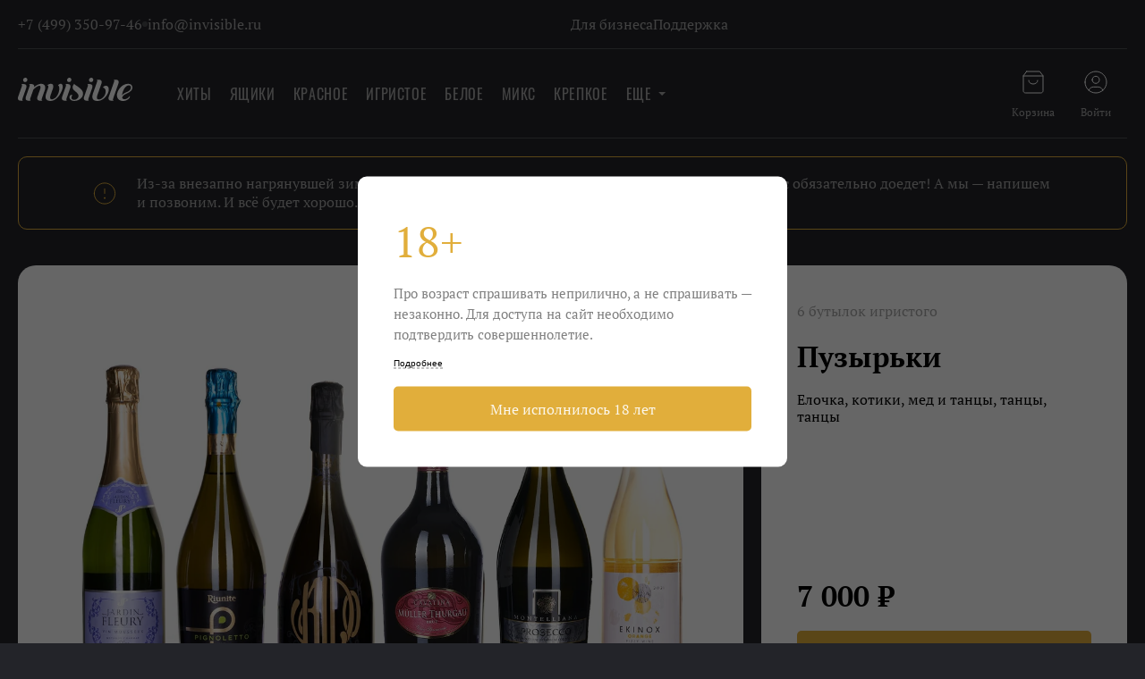

--- FILE ---
content_type: text/html; charset=utf-8
request_url: https://www.invisible.ru/product/bubblesv3.2/
body_size: 17252
content:


<!DOCTYPE html>
<html class="height100">
    <head>
        
        
        
        
<script>
    if (typeof dataLayer === 'undefined') {
        dataLayer = [];
    }
    
    var gtmData = {
        event: 'Auth_Init',
        auth_data: {
            auth: 0,
            token_available: 0,
            
        }
    };
    dataLayer.push(gtmData);
</script>


        <script>
            window.csrf_token = 'KYKXppl0VWG5s0GPggucYu4bf0WDtNyJHf4XwNvrsG3NZRYkvHLPQ9ZwqB9K7aeN';
        </script>
        
        
    <meta property="og:image" content="http://www.invisible.ru/media/cache/fbshare-gen/fb-share-product-d7eccd1c66d6a96b124d4c12de50440d.jpg" />
    <meta property="og:image:width" content="1200" />
    <meta property="og:image:height" content="630" />
    <meta property="og:url" content="https://www.invisible.ru/product/bubblesv3.2/" />
    <meta property="og:type" content="website" />
    <meta property="og:title" content="Купить сет «Пузырьки» по выгодной цене в магазине Invisible.">
    <meta property="og:description" content="Шесть очень разных жизнеутверждающих игристых.">

        
        <meta name="twitter:card" content="summary_large_image">
        <meta name="twitter:site" content="@InvisibleWine">

        
            <meta name="viewport" content="width=device-width, initial-scale=1.0">
        
        <title>
    Купить сет «Пузырьки» – 6 бутылок игристого по выгодной цене в Москве и Московской области | Invisible
</title>
        
    <meta name="description" content="Шесть очень разных жизнеутверждающих игристых.">

        <meta charset="utf-8" >
        <meta name="mailru-verification" content="69c7968e06af201d" />

        <meta name="msapplication-TileImage" content="https://www.invisible.ru/static/images/favicons/win-144x144.png">
<meta name="msapplication-square70x70logo" content="https://www.invisible.ru/static/images/favicons/win-70x70.png">
<meta name="msapplication-square150x150logo" content="https://www.invisible.ru/static/images/favicons/win-150x150.png">
<meta name="msapplication-wide310x150logo" content="https://www.invisible.ru/static/images/favicons/win-310x150.png">
<meta name="msapplication-square310x310logo" content="https://www.invisible.ru/static/images/favicons/win-310x310.png">
<link rel="icon" type="image/x-icon" sizes="16x16" href="https://www.invisible.ru/static/images/favicons/favicon-16x16.ico">
<link rel="icon" type="image/png" sizes="32x32" href="https://www.invisible.ru/static/images/favicons/favicon-32x32.png">
<link rel="icon" type="image/png" sizes="36x36" href="https://www.invisible.ru/static/images/favicons/favicon-36x36.png">
<link rel="icon" type="image/png" sizes="48x48" href="https://www.invisible.ru/static/images/favicons/favicon-48x48.png">
<link rel="icon" type="image/png" sizes="72x72" href="https://www.invisible.ru/static/images/favicons/favicon-72x72.png">
<link rel="icon" type="image/png" sizes="96x96" href="https://www.invisible.ru/static/images/favicons/favicon-96x96.png">
<link rel="icon" type="image/png" sizes="144x144" href="https://www.invisible.ru/static/images/favicons/favicon-144x144.png">
<link rel="icon" type="image/png" sizes="192x192" href="https://www.invisible.ru/static/images/favicons/favicon-192x192.png">
<link rel="apple-touch-icon" sizes="57x57" href="https://www.invisible.ru/static/images/favicons/apple-touch-icon-57x57.png">
<link rel="apple-touch-icon" sizes="60x60" href="https://www.invisible.ru/static/images/favicons/apple-touch-icon-60x60.png">
<link rel="apple-touch-icon" sizes="72x72" href="https://www.invisible.ru/static/images/favicons/apple-touch-icon-72x72.png">
<link rel="apple-touch-icon" sizes="76x76" href="https://www.invisible.ru/static/images/favicons/apple-touch-icon-76x76.png">
<link rel="apple-touch-icon" sizes="114x114" href="https://www.invisible.ru/static/images/favicons/apple-touch-icon-114x114.png">
<link rel="apple-touch-icon" sizes="120x120" href="https://www.invisible.ru/static/images/favicons/apple-touch-icon-120x120.png">
<link rel="apple-touch-icon" sizes="144x144" href="https://www.invisible.ru/static/images/favicons/apple-touch-icon-144x144.png">
<link rel="apple-touch-icon" sizes="152x152" href="https://www.invisible.ru/static/images/favicons/apple-touch-icon-152x152.png">
<link rel="apple-touch-icon" sizes="180x180" href="https://www.invisible.ru/static/images/favicons/apple-touch-icon-180x180.png">
        <link rel="preconnect" href="https://cdn.diginetica.net/">
        <link rel="preconnect" href="https://tracking.diginetica.net/">
        <link rel="preconnect" href="https://tracking-app.diginetica.net/">

        <link rel="stylesheet" href="https://www.invisible.ru/static/CACHE/css/output.57f1de070069.css" type="text/css">
        <!-- Поле поиска -->
        <script type="text/javascript">
            var digiScript = document.createElement('script');
            digiScript.src = '//cdn.diginetica.net/2350/client.js';
            digiScript.defer = true;
            digiScript.async = true;
            document.head.appendChild(digiScript);
        </script>
        
        <noscript>
            <style type="text/css">
                #UIBlocker { display: none !important; }
            </style>
        </noscript>
        
            <script src="https://browser.sentry-cdn.com/7.0.0/bundle.tracing.min.js" crossorigin="anonymous"></script>
        
        <script src="https://accounts.google.com/gsi/client" async defer></script>
        <script type='application/ld+json'>
            {
                "@context": "http://www.schema.org",
                "@type": "UsedFurniture",
                "name": "invisible.ru",
                "url": "https://www.invisible.ru/",
                "logo": "https://www.invisible.ru/static/images/invisible2_fb.jpg",
                "description": "Купить вино и винные сеты по выгодным ценам. invisible.ru — сервис по улучшению жизни и Ваш проводник в мир вкусных вин.\n",
                "address": {
                    "@type": "PostalAddress",
                    "streetAddress": "г. Москва, 1-й Новоподмосковный переулок, дом 2/1",
                    "addressLocality": "Москва",
                    "postalCode": "125171",
                    "addressCountry": "Россия"
                },
                "openingHours": "Mo, Tu, We, Th, Fr, Sa, Su 11:00-23:00",
                "contactPoint": {
                    "@type": "ContactPoint",
                    "contactType": "info@invisible.ru",
                    "telephone": "+7 (499) 350-97-46"
                }
            }
        </script>
    </head>

    <body class="height100 index inner_page">
        <div class="page-wrapper">
            
<!-- Google Tag Manager -->
<noscript><iframe src="//www.googletagmanager.com/ns.html?id=GTM-NWLRK5"
    height="0" width="0" style="display:none;visibility:hidden"></iframe></noscript>
    <script>(function(w,d,s,l,i){w[l]=w[l]||[];w[l].push({'gtm.start':
    new Date().getTime(),event:'gtm.js'});var f=d.getElementsByTagName(s)[0],
    j=d.createElement(s),dl=l!='dataLayer'?'&l='+l:'';j.async=true;j.src=
    'https://www.googletagmanager.com/gtm.js?id='+i+dl;f.parentNode.insertBefore(j,f);
    })(window,document,'script','dataLayer','GTM-NWLRK5');</script>
    <!-- End Google Tag Manager -->
    <script src="https://www.invisible.ru/static/js/googletagm.c7cf20de4ddc.js?v=10.0.15"></script>
            
            


    


<div class="mob-head">
	<div class="mob-head__cont">
		<div class="mob-head__cont-fluid">
			<div class="head__info">
				<a href="/" class="head__logo">	
				</a>
			</div>
		</div>
	</div>
</div>

<header class="head js-header">
	<div id="scroller-anchor">
		<div class="head__container">
			<div class="head__fluid-container">
				<div class="pre-header js-preheader">
					<div class="pre-header__col col-one">
						<div class="pre-header__text small-gap">
							<a href="tel:+74993509746">+7 (499) 350-97-46 </a>
						</div>
						<div class="pre-header__point"></div>
						<div class="pre-header__text small-gap">
							<a href="mailto:info@invisible.ru">info@invisible.ru</a>
						</div>
					</div>
					<div class="pre-header__col col-two">
						
							<div class="pre-header__text">
								<a 
									href="https://www.invisible.ru/for-business/" target="_blank"
								>
									Для бизнеса
								</a>
							</div>
						
							<div class="pre-header__text">
								<a 
									href="https://www.invisible.ru/help/" target="_blank"
								>
									Поддержка
								</a>
							</div>
						
					</div>
				</div>
				<div class="head__section">
					<div class="head__burger js-show-menu"></div>
            		<div class="head__close js-head__close"></div>
					
					<a href="/" class="head__logo">
						<img src="https://www.invisible.ru/static/images/pictures/logo_1.cad44424f9ee.svg" />		
					</a>
					<a href="/cart/" class="head__mobile-cart"></a>
					<nav class="nav desktop-nav js-nav">
						<div class="visible-vitrins js-visible-vitrins">
							
							<a 
								href="/offers/hits/"
								class="nav__item js-nav__item"
								data-gtm_list_name="Хиты"
								data-gtm_list_position="1"
							>
								Хиты
							</a>
							
							<a 
								href="/offers/newcases/"
								class="nav__item js-nav__item"
								data-gtm_list_name="Ящики"
								data-gtm_list_position="2"
							>
								Ящики
							</a>
							
							<a 
								href="/offers/red/"
								class="nav__item js-nav__item"
								data-gtm_list_name="Красное"
								data-gtm_list_position="3"
							>
								Красное
							</a>
							
							<a 
								href="/offers/sparkling/"
								class="nav__item js-nav__item"
								data-gtm_list_name="Игристое"
								data-gtm_list_position="4"
							>
								Игристое
							</a>
							
							<a 
								href="/offers/white/"
								class="nav__item js-nav__item"
								data-gtm_list_name="Белое"
								data-gtm_list_position="5"
							>
								Белое
							</a>
							
							<a 
								href="/offers/mix/"
								class="nav__item js-nav__item"
								data-gtm_list_name="Микс"
								data-gtm_list_position="6"
							>
								Микс
							</a>
							
							<a 
								href="/offers/krepkoe/"
								class="nav__item js-nav__item"
								data-gtm_list_name="Крепкое"
								data-gtm_list_position="7"
							>
								Крепкое
							</a>
							
							<a 
								href="/offers/two/"
								class="nav__item js-nav__item"
								data-gtm_list_name="Пары"
								data-gtm_list_position="8"
							>
								Пары
							</a>
							
							<a 
								href="/offers/servant1.1/"
								class="nav__item js-nav__item"
								data-gtm_list_name="Сервант"
								data-gtm_list_position="9"
							>
								Сервант
							</a>
							
						</div>					
						<div class="more-vitrins-wrapper js-more-vitrins-wrapper" style="display: none;">
							<span class="nav__item more-btn js-more-vitrins">Еще</span>
							<div class="vitrins-wrapper js-hidden-vitrins">
							<div class="vitrins-body">
								<!-- Скрытые витрины будут перемещены сюда с помощью JS -->
							</div>
							</div>
						</div>
					</nav>
					<!-- Открытое поле поиска -> добавить класс search--open к head__search при клике на search-icon -->
					<div class="head-search">
						<div class="search-lupa-icon"></div>
						<div class="search-block">
							<input type="text" />
							<button class="search-btn"></button>
						</div>
					  </div>
					<!-- Конец поиска -->
					<nav class="mob-nav nav js-nav">
						
						  	<a href="/offers/hits/" class="nav__item" data-gtm_list_name="Хиты" data-gtm_list_position="1">Хиты</a>
						
						  	<a href="/offers/newcases/" class="nav__item" data-gtm_list_name="Ящики" data-gtm_list_position="2">Ящики</a>
						
						  	<a href="/offers/red/" class="nav__item" data-gtm_list_name="Красное" data-gtm_list_position="3">Красное</a>
						
						  	<a href="/offers/sparkling/" class="nav__item" data-gtm_list_name="Игристое" data-gtm_list_position="4">Игристое</a>
						
						  	<a href="/offers/white/" class="nav__item" data-gtm_list_name="Белое" data-gtm_list_position="5">Белое</a>
						
						  	<a href="/offers/mix/" class="nav__item" data-gtm_list_name="Микс" data-gtm_list_position="6">Микс</a>
						
						  	<a href="/offers/krepkoe/" class="nav__item" data-gtm_list_name="Крепкое" data-gtm_list_position="7">Крепкое</a>
						
						  	<a href="/offers/two/" class="nav__item" data-gtm_list_name="Пары" data-gtm_list_position="8">Пары</a>
						
						  	<a href="/offers/servant1.1/" class="nav__item" data-gtm_list_name="Сервант" data-gtm_list_position="9">Сервант</a>
						
					</nav>
					<div class="head__info">
						<a href="/cart/" class="head__block cart-link js-cart-link">
							<div class="head__icon cart-img">
								<span class="bought-qty js-bought-qty"><i id="products_quantity">0</i></span>
							</div>
							<div class="head__txt">
							  <span id="in_cart">Корзина</span>
							</div>
						</a>
						<div class="head__block profile-link js-login-click">
							<div class="head__icon profile-img"></div>
							<div class="head__txt">
								Войти
							</div>
						</div>
						

<div class="login-popup just-login js-register-show js-auth-popup">
    <div class="relative-wrapper">
        <div class="login-popup__body">
            <div class="login-popup__close js-auth-close"></div>
            <div class="login-popup__head">
                <b>Регистрация</b>
                <!-- <div class="login-tumbler">
                    <div class="tumbler-btn active">Регистрация</div>
                    <div class="tumbler-btn js-login-click">Вход</div>
                </div> -->
            </div>
            <form 
                class="login-popup__form js-auth-form"
                onsubmit="return false"
            >
                <div class="login-form-body">
                    <div class="login-popup__item">
                        <label class="auth-form__label">
                            Электронная почта
                        </label>
                        <input type="email" name="email" value="" class="js-email" />
                        <div class="error js-error"></div>
                    </div>
                    <div class="login-popup__item">
                        <label class="auth-form__label col-two">
                            <span>Придумайте пароль</span>
                        </label>
                        <div class="pswd-wrapper">
                            <input type="password" value="" name="password" class="js-password" autocomplete="current-password" />
                            <div class="js-password-icon password-icon"></div>
                        </div>
                        <div class="auth-form__input-error js-password-error"></div>
                    </div>
                    <div class="login-popup__item no-mar">
                        <div class="auth-form__error js-form-error"></div>
                    </div>
                    <div class="login-popup__item no-mar">
                        <div class="auth-form__error js-register-error">
                            Пользователь с такой почтой уже существует, войдите 
                            <span class="js-login-click">Здесь</span>
                        </div>
                    </div>
                    <div class="login-popup__item no-mar">
                        <input 
                            type="submit"
                            onclick="emailLoginAndReg(this)"
                            class="auth-form__btn js-auth-btn"
                            value="Зарегистрироваться"
                        />
                    </div>
                    <!-- <div class="login-popup__item mar-top-10 no-mar">
                        <div class="login-popup__item mar-top-10 no-mar">
                            <button class="auth-form__btn vk-btn js-vkid-login">
                                <span>Регистрация через VK ID</span>
                            </button>
                        </div>
                    </div> -->
                    <div class="login-popup__item mar-top-10">
                        <button class="auth-form__btn google-btn js-google-login">
                            <span>Регистрация через Google</span>
                        </button>
                    </div>
                    <!-- <div class="login-popup__item mar-top-10">
                        <a 
                            href="https://t.me/invisible_official_bot?start=authorize"
                            class="auth-form__btn telegram-btn"
                            target="_blank"
                        ><span>Регистрация через Telegram</span></a>
                    </div> -->
                    <div class="login-popup__txt">
                        Регистрируясь, вы подтверждаете, что вам больше 18 лет
                        и вы согласны с <a href="/toc-full/">офертой</a>
                    </div>
                </div>
                <div class="login-popup__info">
                    Есть аккаунт? <span class="js-login-click">Вход</span>
                </div>
                <div class="login-popup__info mt-5 colored-yellow">
                    <a href="/help/">Нужна помощь?</a>
                </div>
            </form>
        </div>
    </div>
</div>
					</div>
					<div class="head__mob-links">
						<div class="mob-link profile-mob js-login-click">
							<div class="mob-link__image profile-img"></div>
							<div class="mob-link__txt">
								Вход
							</div>
						</div>
						<div class="mob-link profile-mob js-register-click">
							<div class="mob-link__image profile-img"></div>
							<div class="mob-link__txt">
								Регистрация
							</div>
						</div>
					</div>
					<div class="mob-preheader">
						
							<div class="mob-preheader__text">
							<a 
								href="https://www.invisible.ru/for-business/" target="_blank"
							>
								Для бизнеса
							</a>
							</div>
						
							<div class="mob-preheader__text">
							<a 
								href="https://www.invisible.ru/help/" target="_blank"
							>
								Поддержка
							</a>
							</div>
						
						<div class="mob-preheader__connect">
							<div class="pre-header__text small-gap">
								<a href="tel:+74993509746">+7 (499) 350-97-46 </a>
							</div>
							<div class="pre-header__point"></div>
							<div class="pre-header__text small-gap">
								<a href="mailto:info@invisible.ru">info@invisible.ru</a>
							</div>
						</div>
					</div>
				</div>
			</div>
		</div>
		
    

	</div>
	

<div class="login-popup just-login js-login-show js-auth-popup">
    <div class="relative-wrapper">
        <div class="login-popup__body">
            <div class="login-popup__close js-auth-close"></div>
            <div class="login-popup__head">
                <b>Вход</b>
                <!-- <div class="login-tumbler">
                    <div class="tumbler-btn js-reg-click">Регистрация</div>
                    <div class="tumbler-btn active">Вход</div>
                </div> -->
            </div>
            <form
                class="login-popup__form js-auth-form"
                onsubmit="return false"
            >
                <div class="login-form-body">
                    <div class="login-popup__item">
                        <label class="auth-form__label">
                            Электронная почта
                        </label>
                        <input type="email" name="email" value="" class="js-email" />
                        <div class="error js-error"></div>
                    </div>
                    <div class="login-popup__item">
                        <label class="auth-form__label col-two">
                            <span>Пароль</span>
                            <a href="#" class="js-forget-pswd-btn">Забыли пароль?</a>
                        </label>
                        <div class="pswd-wrapper">
                            <input type="password" value="" name="password" class="js-password" autocomplete="current-password" />
                            <div class="js-password-icon password-icon"></div>
                        </div>
                        <div class="auth-form__input-error js-password-error"></div>
                    </div>
                    <div class="login-popup__item no-mar">
                        <div class="auth-form__error js-login-error">
                            Пользователя с такой почтой не существует, 
                            зарегистрируйтесь <span class="js-reg-click">Здесь</span>
                        </div>
                    </div>
                    <div class="login-popup__item no-mar">
                        <div class="auth-form__error js-form-error"></div>
                    </div>
                    <div class="login-popup__item no-mar">
                        <input 
                            type="submit"
                            onclick="emailLogin(this)"
                            class="auth-form__btn js-auth-btn"
                            value="Войти"
                        />
                    </div>
                    <!-- <div class="login-popup__item mar-top-10 no-mar">
                        <button class="auth-form__btn vk-btn js-vkid-login">
                            <span>Войти через VK ID</span>
                        </button>
                    </div> -->
                    <div class="login-popup__item mar-top-10">
                        <button class="auth-form__btn google-btn js-google-login" id="google-login-btn">
                            <span>Войти через Google</span>
                        </button>
                    </div>
                    <!-- <div class="login-popup__item mar-top-10">
                        <a 
                            href="https://t.me/invisible_official_bot?start=authorize"
                            class="auth-form__btn telegram-btn"
                            target="_blank"
                        ><span>Вход через Telegram</span></a>
                    </div> -->
                </div>
                <div class="login-popup__info">
                    Нет аккаунта? <span class="js-reg-click">Регистрация</span>
                </div>
                <div class="login-popup__info mt-5 colored-yellow">
                    <a href="/help/">Нужна помощь?</a>
                </div>
            </form>
        </div>
    </div>
</div>
	<div class="full-popup js-popup-wrapper js-show-not-email-vk-popup black-text-popup">
    <div class="full-popup__relative">
        <div class="full-popup__body">
            <div class="full-popup__close-cross js-close-vk-popup"></div>
            <div class="full-popup__title">Похоже, вы не вошли в аккаунт</div>
            <div class="full-popup__text">
                К сожалению, авторизация возможна только для пользователей VK,
                подтвердивших свой адрес электронной почты. Подтвердите ваш адрес 
                в настройках вашего пофиля VK и попробуйте войти снова.
            </div>
            <div class="full-popup__btn-wrapper">
                <div
                    class="orange-btn js-close-vk-popup"
                >
                    Понятно
                </div>
            </div>
        </div>
    </div>
</div>
	<div class="login-popup js-forget-pswd-show js-auth-popup">
    <div class="relative-wrapper">
        <div class="login-popup__body">
            <div class="login-popup__close js-auth-close"></div>
            <div class="js-recover-form">
                <div class="login-popup__head small">
                    Введите вашу почту, на нее будет отправлена инструкция по смене пароля
                </div>
                <form
                    method="POST"
                    class="login-popup__form"
                >
                    <div class="login-form-body">
                        <div class="login-popup__item">
                            <label class="auth-form__label">
                                Электронная почта
                            </label>
                            <input name="email" type="email" id='recover_name' autocomplete="off" />
                        </div>
                        <div class="login-popup__item">
                            <button
                                class="auth-form__btn js-password_recover"
                                type="button"
                            >
                                Отправить
                            </button>
                        </div>
                    </div>
                </form>
            </div>
            <div class="login-popup__item js-recover-text" style="display: none;">
                <p style="color: black; font-size: 16px; line-height: 1.7; padding-top: 20px;">
                    Проверьте почту, мы выслали
                    инструкции по смене пароля
                </p>
            </div>
        </div>
    </div>
</div>
</header>




            <div id="UIBlocker"></div>

            <div class="container">
                
            </div>
            <div class="js-main main-wrapper">
                <div class="loading-icon" id="vk-auth-loader">
                    <div class="relative-wrapper">
                        <svg width="80" height="80" viewBox="0 0 80 80">
                            <circle class="circle" cx="40" cy="40" r="35" />
                        </svg>
                    </div>
                </div>
                
    
        <div class="info-block-wrapper">
            <div class="container">
                <div class="fluid-container">
                    <div class="info-block">
                        <div class="info-block__image"></div>
                        <div class="info-block__text">
                            <p>Из-за внезапно нагрянувшей зимней сказки вино едет к вам дольше, чем обычно. Но оно до вас обязательно доедет! А мы &mdash; напишем и позвоним. И всё будет хорошо.</p>
                        </div>
                    </div>
                </div>
            </div>
        </div>
    

                
    <div class="modal-notification js-notification">
    <div class="modal-notification__close js-close-modal"></div>
    <div class="modal-notification__text js-notify-text"></div>
</div>
 
    

    








<link rel="stylesheet" href="https://www.invisible.ru/static/CACHE/css/output.fb4685b276df.css" type="text/css">


<div class="main-area">
    <div class="products products--one">
        <div class="container">
            <div class="fluid-container mob-no-pad">
                <!-- НАЧАЛО карточки товара c предложением -->
                <!-- Все стили представлены в отдельном файле offer.scss -->
                    <section class="offer">
                        <!-- Картинка -->
                        
                            <div class="offer__image mob-pad-b-25">
                                <div class="offer__absolute">
                                    <!-- Если сет премиум -->
                                    
                                    <!-- Если сет - новинка -->
                                    
                                    <!-- Если информация о кол-ве бутылок, кот. можно купить ящиком -->
                                    
                                        
                                            
                                        
                                    
                                    <div class="right-block">
                                        <!-- Если сет со скидкой -->
                                        
                                    </div>
                                </div>
                                <img
                                    src="https://www.invisible.ru/media/photos/2023/08/18/2480x1460_Cf5thRk.webp"
                                    alt="Набор вина - Пузырьки, 6 бутылок игристого" 
                                />
                            </div>
                        

                        <!-- Карточка товара -->
                        <div class="offer__description">
                            <div class="offer__top">
                                <div class="offer__desc-content">6 бутылок игристого</div>
                                <h1 class="offer__desc-title">
                                    Пузырьки
                                </h1>
                                <div class="offer__main-desc">
                                    Елочка, котики, мед и танцы, танцы, танцы
                                </div>
                                <div class="offer__action">
                                    
                                        <div class="offer__price js-actual-price"> 7 000 ₽</div>
                                    
                                    
                                     
                                        
                                            
                                                <span class="button button--return-set js-register-click">
                                                    <div class="inner-wrapper zakaz">
                                                        Верните сет
                                                    </div>
                                                </span>
                                            
                                        
                                    
                                </div>
                            </div>
                            
                            

                            <!-- Этот блок (div) стоит выделить в отдельный компоненет
                            Его задача показывать сколько сетов осталось, поддерживаются кол-ва от 1 до 9
                            В случае если товара не осталось, добавляйте класс offer__stock--empty и меняйте текст
                            Когда человек нажмет на кнопке Верните сет, просто добавьте класс offer__stock--voted в конец.
                            -->
                            
                                
                            
                        </div>
                    </section>
                <!-- КОНЕЦ карточки товара c предложением -->
            </div>
        </div>
        <div class="container">
            <div class="fluid-container mob-no-pad">
                <div class="offer-detail">
                    <!-- Буклет мобильный-->
                    
                        <div class="friends-booklet__block booklet booklet--mob">
                            <div class="friends-booklet__title">
                                Про что этот сет?
                            </div>
                            <div class="friends-booklet__txt">
                                Шесть очень разных жизнеутверждающих игристых.
                            </div>
                            
                                <a
                                    onclick="dataLayer.push({event: 'data_to_gtm', data_event: 'product - downloadbuklet - click', data_description: ''});"
                                    href="https://www.invisible.ru/media/documents/2023/08/18/bubblesv3.1.pdf"
                                    target="_blank"
                                    class="friends-booklet__link"
                                >
                                    Скачать буклет
                                </a>
                            
                        </div>
                    
                    <div class="bottles">
                        
                            <!-- Для открытия добавляем класс bottle--open -->
                            <div class="bottle js-bottle js-wine-card bottle--open">
                                <div class="bottle-head">
                                    <div class="bottle-head__title js-wine-card__title js-bottle-title">
                                        <div class="span-wrapper">
                                            <span>
                                                NV Sorevi Jardin Fleury Brut Франция, игристое белое брют
                                                <a href="/bottle/sorevi-jardin-fleury-brut-nv/" class="bottle-head__title-link js-link-to-bottle">X</a>
                                            </span>
                                        </div>
                                    </div>
                                </div>
                                <div class="bottle-body js-bottle-body">
                                    
                                        <div class="bottle-body__desc">
                                            <p>Пересечешься взглядами с попутчиком в метро, улыбнетесь друг другу и расстанетесь на следующей же станции. Потом не вспомнишь ни черты лица, ни прическу, но внутри еще долго позвякивает приятное ощущение от такого случайного совпадения. Вот и с этим игристым так.</p>
                                        </div>
                                    
                                    <div class="bottle-body__info">
                                        
                                            <div class="bottle-body__col">
                                                <div class="bottle-body__title">
                                                    Вкус
                                                </div>
                                                <div class="bottle-body__text">
                                                    Белая смородина, айвовый компот, белая слива
                                                </div>
                                            </div>
                                        
                                        
                                            <div class="bottle-body__col">
                                                <div class="bottle-body__title">
                                                    Охладить
                                                </div>
                                                <div class="bottle-body__text">
                                                    До 7-10 градусов
                                                </div>
                                            </div>
                                        
                                        
                                            <div class="bottle-body__col">
                                                <div class="bottle-body__title">
                                                    Еда
                                                </div>
                                                <div class="bottle-body__text">
                                                    Легкие рыбные закуски, мягкие сыры
                                                </div>
                                            </div>
                                        
                                        
                                            <div class="bottle-body__col">
                                                <div class="bottle-body__title">
                                                    Пить
                                                </div>
                                                <div class="bottle-body__text">
                                                    Лучше — как аперитив
                                                </div>
                                            </div>
                                        
                                        
                                            <div class="bottle-body__col">
                                                <div class="bottle-body__title">
                                                    
                                                        Виноград
                                                    
                                                </div>
                                                <div class="bottle-body__text">
                                                    айрен
                                                </div>
                                            </div>
                                        
                                        
                                            <div class="bottle-body__col">
                                                <div class="bottle-body__title">
                                                    Крепость
                                                </div>
                                                <div class="bottle-body__text">
                                                    11%
                                                </div>
                                            </div>
                                        
                                    </div>                                    
                                    <div class="bottle-body__links">
                                        
                                            
                                                
                                            
                                        
                                    </div>
                                </div>
                            </div>
                        
                            <!-- Для открытия добавляем класс bottle--open -->
                            <div class="bottle js-bottle js-wine-card">
                                <div class="bottle-head">
                                    <div class="bottle-head__title js-wine-card__title js-bottle-title">
                                        <div class="span-wrapper">
                                            <span>
                                                NV Riunite Pignoletto DOC Brut Эмилия-Романья, Италия, игристое белое брют
                                                <a href="/bottle/riunite-pignoletto-doc-brut-nv/" class="bottle-head__title-link js-link-to-bottle">X</a>
                                            </span>
                                        </div>
                                    </div>
                                </div>
                                <div class="bottle-body js-bottle-body">
                                    
                                        <div class="bottle-body__desc">
                                            <p>Невесомое шипучее пиньолетто — как парашютики от одуванчика. Пока пушистые кисточки летят вверх, на втором плане в легком расфокусе горят красным, желтым и зеленым яблоки, груши, лимоны.</p>
                                        </div>
                                    
                                    <div class="bottle-body__info">
                                        
                                            <div class="bottle-body__col">
                                                <div class="bottle-body__title">
                                                    Вкус
                                                </div>
                                                <div class="bottle-body__text">
                                                    Груши, яблоки, лимоны
                                                </div>
                                            </div>
                                        
                                        
                                            <div class="bottle-body__col">
                                                <div class="bottle-body__title">
                                                    Охладить
                                                </div>
                                                <div class="bottle-body__text">
                                                    До 7-9 градусов
                                                </div>
                                            </div>
                                        
                                        
                                            <div class="bottle-body__col">
                                                <div class="bottle-body__title">
                                                    Еда
                                                </div>
                                                <div class="bottle-body__text">
                                                    Зеленые салаты, ветчины, паштеты, крекеры
                                                </div>
                                            </div>
                                        
                                        
                                            <div class="bottle-body__col">
                                                <div class="bottle-body__title">
                                                    Пить
                                                </div>
                                                <div class="bottle-body__text">
                                                    Чтобы оторваться от земли
                                                </div>
                                            </div>
                                        
                                        
                                            <div class="bottle-body__col">
                                                <div class="bottle-body__title">
                                                    
                                                        Виноград
                                                    
                                                </div>
                                                <div class="bottle-body__text">
                                                    грекетто-джентиле
                                                </div>
                                            </div>
                                        
                                        
                                            <div class="bottle-body__col">
                                                <div class="bottle-body__title">
                                                    Крепость
                                                </div>
                                                <div class="bottle-body__text">
                                                    11,5%
                                                </div>
                                            </div>
                                        
                                    </div>                                    
                                    <div class="bottle-body__links">
                                        
                                            
                                                
                                            
                                        
                                    </div>
                                </div>
                            </div>
                        
                            <!-- Для открытия добавляем класс bottle--open -->
                            <div class="bottle js-bottle js-wine-card">
                                <div class="bottle-head">
                                    <div class="bottle-head__title js-wine-card__title js-bottle-title">
                                        <div class="span-wrapper">
                                            <span>
                                                NV Valdo Origine Spumante Brut Венето, Италия, игристое белое брют
                                                <a href="/bottle/valdo-origine-spumante-brut-nv/" class="bottle-head__title-link js-link-to-bottle">X</a>
                                            </span>
                                        </div>
                                    </div>
                                </div>
                                <div class="bottle-body js-bottle-body">
                                    
                                        <div class="bottle-body__desc">
                                            <p>Говорят, что это игристое производится по одним и тем же канонам с 1926 года — то есть почти 100 лет люди разливают по бокалам это шипучее чудо, вдыхают ароматы яблок, груш, цитрусовых и говорят себе после первого глотка: «Хм… Отлично! И чего это я раньше только просекко да просекко?»</p>
                                        </div>
                                    
                                    <div class="bottle-body__info">
                                        
                                            <div class="bottle-body__col">
                                                <div class="bottle-body__title">
                                                    Вкус
                                                </div>
                                                <div class="bottle-body__text">
                                                    Зеленые груши, зеленые яблоки, лаймовая горчинка
                                                </div>
                                            </div>
                                        
                                        
                                            <div class="bottle-body__col">
                                                <div class="bottle-body__title">
                                                    Охладить
                                                </div>
                                                <div class="bottle-body__text">
                                                    До 6-8 градусов
                                                </div>
                                            </div>
                                        
                                        
                                            <div class="bottle-body__col">
                                                <div class="bottle-body__title">
                                                    Еда
                                                </div>
                                                <div class="bottle-body__text">
                                                    Лучше на аперитив — без еды или с какой-то невесомой закуской
                                                </div>
                                            </div>
                                        
                                        
                                            <div class="bottle-body__col">
                                                <div class="bottle-body__title">
                                                    Пить
                                                </div>
                                                <div class="bottle-body__text">
                                                    Звонко чокаясь
                                                </div>
                                            </div>
                                        
                                        
                                            <div class="bottle-body__col">
                                                <div class="bottle-body__title">
                                                    
                                                        Виноград
                                                    
                                                </div>
                                                <div class="bottle-body__text">
                                                    глера, вердизо, перера, бьянкетта
                                                </div>
                                            </div>
                                        
                                        
                                            <div class="bottle-body__col">
                                                <div class="bottle-body__title">
                                                    Крепость
                                                </div>
                                                <div class="bottle-body__text">
                                                    11,5%
                                                </div>
                                            </div>
                                        
                                    </div>                                    
                                    <div class="bottle-body__links">
                                        
                                            
                                                
                                            
                                        
                                    </div>
                                </div>
                            </div>
                        
                            <!-- Для открытия добавляем класс bottle--open -->
                            <div class="bottle js-bottle js-wine-card">
                                <div class="bottle-head">
                                    <div class="bottle-head__title js-wine-card__title js-bottle-title">
                                        <div class="span-wrapper">
                                            <span>
                                                NV Cavatina Muller Thurgau Brut Венето, Италия, игристое белое брют
                                                <a href="/bottle/cavatina-muller-thurgau-brut-nv/" class="bottle-head__title-link js-link-to-bottle">X</a>
                                            </span>
                                        </div>
                                    </div>
                                </div>
                                <div class="bottle-body js-bottle-body">
                                    
                                        <div class="bottle-body__desc">
                                            <p>Спокойный брют со вкусом фруктовой лавки в несезон. Айва и груши красиво разложены на прилавке, но зрелости им не хватает. Пылкий продавец уговаривает вас купить килограмм того и другого, и вы счастливы, потому что кислые фрукты — лучшее средство от жары.</p>
                                        </div>
                                    
                                    <div class="bottle-body__info">
                                        
                                            <div class="bottle-body__col">
                                                <div class="bottle-body__title">
                                                    Вкус
                                                </div>
                                                <div class="bottle-body__text">
                                                    Айва, груша, желтое яблоко, лимон
                                                </div>
                                            </div>
                                        
                                        
                                            <div class="bottle-body__col">
                                                <div class="bottle-body__title">
                                                    Охладить
                                                </div>
                                                <div class="bottle-body__text">
                                                    До 6-8 градусов
                                                </div>
                                            </div>
                                        
                                        
                                            <div class="bottle-body__col">
                                                <div class="bottle-body__title">
                                                    Еда
                                                </div>
                                                <div class="bottle-body__text">
                                                    Свежие салаты, картошка с селедкой, паста с тунцом
                                                </div>
                                            </div>
                                        
                                        
                                            <div class="bottle-body__col">
                                                <div class="bottle-body__title">
                                                    Пить
                                                </div>
                                                <div class="bottle-body__text">
                                                    Когда требуется капельное орошение
                                                </div>
                                            </div>
                                        
                                        
                                            <div class="bottle-body__col">
                                                <div class="bottle-body__title">
                                                    
                                                        Виноград
                                                    
                                                </div>
                                                <div class="bottle-body__text">
                                                    мюллер-тургау
                                                </div>
                                            </div>
                                        
                                        
                                            <div class="bottle-body__col">
                                                <div class="bottle-body__title">
                                                    Крепость
                                                </div>
                                                <div class="bottle-body__text">
                                                    11%
                                                </div>
                                            </div>
                                        
                                    </div>                                    
                                    <div class="bottle-body__links">
                                        
                                            
                                                
                                            
                                        
                                    </div>
                                </div>
                            </div>
                        
                            <!-- Для открытия добавляем класс bottle--open -->
                            <div class="bottle js-bottle js-wine-card">
                                <div class="bottle-head">
                                    <div class="bottle-head__title js-wine-card__title js-bottle-title">
                                        <div class="span-wrapper">
                                            <span>
                                                NV Montelliana Prosecco Treviso DOC Extra Dry Венето, Италия, игристое белое экстра драй
                                                <a href="/bottle/montelliana-prosecco-treviso-doc-extra-dry-nv/" class="bottle-head__title-link js-link-to-bottle">X</a>
                                            </span>
                                        </div>
                                    </div>
                                </div>
                                <div class="bottle-body js-bottle-body">
                                    
                                        <div class="bottle-body__desc">
                                            <p>Мастер превращать в вечеринку что угодно: день, вечер, даже утро при желании. По щелчку пальцев устраивает салют из белых цветов, жонглирует фруктами и леденцами, сам не замечаешь, как начинаешь подпевать и пританцовывать у зеркала. Можно в пижаме, если лень переодеваться, здесь только свои.</p>
                                        </div>
                                    
                                    <div class="bottle-body__info">
                                        
                                            <div class="bottle-body__col">
                                                <div class="bottle-body__title">
                                                    Вкус
                                                </div>
                                                <div class="bottle-body__text">
                                                    Груши-яблоки, персики и спелые лимоны
                                                </div>
                                            </div>
                                        
                                        
                                            <div class="bottle-body__col">
                                                <div class="bottle-body__title">
                                                    Охладить
                                                </div>
                                                <div class="bottle-body__text">
                                                    До 7-9 градусов
                                                </div>
                                            </div>
                                        
                                        
                                            <div class="bottle-body__col">
                                                <div class="bottle-body__title">
                                                    Еда
                                                </div>
                                                <div class="bottle-body__text">
                                                    Поджаренный тост с лососем и авокадо, бэби-моцарелла с вялеными помидорчиками, ролл с креветками, чипсы
                                                </div>
                                            </div>
                                        
                                        
                                            <div class="bottle-body__col">
                                                <div class="bottle-body__title">
                                                    Пить
                                                </div>
                                                <div class="bottle-body__text">
                                                    Для бодрости духа и тела
                                                </div>
                                            </div>
                                        
                                        
                                            <div class="bottle-body__col">
                                                <div class="bottle-body__title">
                                                    
                                                        Виноград
                                                    
                                                </div>
                                                <div class="bottle-body__text">
                                                    глера
                                                </div>
                                            </div>
                                        
                                        
                                            <div class="bottle-body__col">
                                                <div class="bottle-body__title">
                                                    Крепость
                                                </div>
                                                <div class="bottle-body__text">
                                                    11%
                                                </div>
                                            </div>
                                        
                                    </div>                                    
                                    <div class="bottle-body__links">
                                        
                                            
                                                
                                            
                                        
                                    </div>
                                </div>
                            </div>
                        
                            <!-- Для открытия добавляем класс bottle--open -->
                            <div class="bottle js-bottle js-wine-card">
                                <div class="bottle-head">
                                    <div class="bottle-head__title js-wine-card__title js-bottle-title">
                                        <div class="span-wrapper">
                                            <span>
                                                2021 Hechtsheim Ekinox Orange fizzy wine Венгрия, газированный белый сухой
                                                <a href="/bottle/hechtsheim-ekinox-orange-fizzy-wine-2021/" class="bottle-head__title-link js-link-to-bottle">X</a>
                                            </span>
                                        </div>
                                    </div>
                                </div>
                                <div class="bottle-body js-bottle-body">
                                    
                                        <div class="bottle-body__desc">
                                            <p>Откупориваешь эту бутылку оранжа на заснеженной даче, разливаешь по бокалам и случается трансформация. Как в стихотворении Барто, где «Смотрю я в стекляшку // Зеленого цвета, // И сразу зима // Превращается в лето.» Пахнет ромашкой, стогами свежего сена, лесными орехами… Пузырьки взлетают грушевыми искорками, приятно ударяя в голову беспричинным весельем. Сугробы расцветают.</p>
                                        </div>
                                    
                                    <div class="bottle-body__info">
                                        
                                            <div class="bottle-body__col">
                                                <div class="bottle-body__title">
                                                    Вкус
                                                </div>
                                                <div class="bottle-body__text">
                                                    Курага, сено, семечки подсолнуха, ромашки, абрикосы
                                                </div>
                                            </div>
                                        
                                        
                                            <div class="bottle-body__col">
                                                <div class="bottle-body__title">
                                                    Охладить
                                                </div>
                                                <div class="bottle-body__text">
                                                    До 8-10 градусов
                                                </div>
                                            </div>
                                        
                                        
                                            <div class="bottle-body__col">
                                                <div class="bottle-body__title">
                                                    Еда
                                                </div>
                                                <div class="bottle-body__text">
                                                    Да все салаты новогоднего стола будто для этого игристого создавались!
                                                </div>
                                            </div>
                                        
                                        
                                            <div class="bottle-body__col">
                                                <div class="bottle-body__title">
                                                    Пить
                                                </div>
                                                <div class="bottle-body__text">
                                                    Непрерывно чокаясь
                                                </div>
                                            </div>
                                        
                                        
                                            <div class="bottle-body__col">
                                                <div class="bottle-body__title">
                                                    
                                                        Виноград
                                                    
                                                </div>
                                                <div class="bottle-body__text">
                                                    шардоне, харшлевелю, цирфандлер, совиньон блан, черсеги фюсереш
                                                </div>
                                            </div>
                                        
                                        
                                            <div class="bottle-body__col">
                                                <div class="bottle-body__title">
                                                    Крепость
                                                </div>
                                                <div class="bottle-body__text">
                                                    12,5%
                                                </div>
                                            </div>
                                        
                                    </div>                                    
                                    <div class="bottle-body__links">
                                        
                                            
                                                
                                            
                                        
                                    </div>
                                </div>
                            </div>
                        
                    </div>
                    <div class="friends-booklet">
                        <!-- Буклет -->
                        
                            <div class="friends-booklet__block booklet">
                                <div class="friends-booklet__title">
                                    Про что этот сет?
                                </div>
                                <div class="friends-booklet__txt">
                                    Шесть очень разных жизнеутверждающих игристых.
                                </div>
                                
                                    <a
                                        onclick="dataLayer.push({event: 'data_to_gtm', data_event: 'product - downloadbuklet - click', data_description: ''});"
                                        href="https://www.invisible.ru/media/documents/2023/08/18/bubblesv3.1.pdf"
                                        target="_blank"
                                        class="friends-booklet__link"
                                    >
                                        Скачать буклет
                                    </a>
                                
                            </div>
                        
                        <!-- Рассказать друзьям -->
                        <div class="friends-booklet__block friends certificate-friends">
                            <div class="friends-booklet__title">
                                Приобщайте друзей к хорошему вину
                            </div>
                            <div class="friends-booklet__txt">
                                <p>
                                    <b>2 отличных бокала</b> для вина получит каждый
                                    ваш друг при первом заказе.
                                </p>
                                <p>
                                    <b>500 бонусных рублей</b> будут падать на ваш счет в Invisible
                                    при первом заказе каждого из приглашенных вами друзей.
                                    Эти рубли можно и нужно тратить на вино!
                                </p>
                            </div>
                            
                                <span class="friends-booklet__link js-register-click">пригласить друзей</span>
                            
                        </div>
                    </div>
                </div>
            </div>
        </div>
    </div>
</div>




<script>
    var CHANGE_CART_QUANTITY_URL = "/ajax_edit_item_qty_in_cart/"
    document.addEventListener('DOMContentLoaded', function () {
        var stickerDisclaimer = document.querySelector('.js-offer-sticker__disclaimer');
        var appearance_human_readable = ' None'
        var partofsetCountLeft = '0'

        var reMessage = /\(\d{1,2} [а-яA-Я]{3,}\)/g
        var onlyDate = reMessage.exec(appearance_human_readable)

        if (!onlyDate) {
            reMessage = /с \d{1,2} [а-яA-Я]{3,}/g
            onlyDate = reMessage.exec(appearance_human_readable)
        }

        if (onlyDate && partofsetCountLeft && partofsetCountLeft > 0) {
            onlyDate = '<span class="word-nowrap">' + onlyDate[0] + '</span>'
            appearance_human_readable = appearance_human_readable.replace(reMessage, onlyDate)

            if (appearance_human_readable.search('c') > -1) {
                stickerDisclaimer.innerHTML = 'Сет можно заказать прямо сейчас, <span class="word-nowrap"> а получить -</span> начиная  <span class="word-nowrap"> ' + appearance_human_readable + '</span> '
            }
        }
    });

    var bottleBox = document.getElementById('bottleBox');
    var bottleMobBox = document.getElementById('bottleMobBox');
    function scrollToWineBox () {
            let child = document.querySelector('.js-button--bottle');
            let parents = document.querySelectorAll('.js-wine-card');
            for (var i = 0, cnt = parents.length; i < cnt; i++) {
                let parent = parents[i];
                var targetDiv = parent.getElementsByClassName('js-button--bottle')[0];
                if (targetDiv) {
                    parent.classList.add('bottle--open');
                }
            }
            document.querySelector('.js-button--bottle').scrollIntoView({
                block: 'center',
                behavior: 'smooth'
            })
    }

    if (bottleBox) {
        bottleBox.addEventListener('click', scrollToWineBox);
    }
    if (bottleMobBox) {
        bottleMobBox.addEventListener('click', scrollToWineBox);
    }

    document.addEventListener('DOMContentLoaded', () => {
        if ($('.js-wine-card__title').length === 2) {
            let bottleUrl = $($('.js-button--bottle')[0]).children('.inner-wrapper')[0]

            if (bottleUrl) {
                bottleUrl = bottleUrl.getAttribute('data-bottleurl')

                if (document.location.href.includes(bottleUrl)) {
                    $('#bottleBox').hide()
                    $('.js-button--bottle').hide()
                }
            }
        }
    })

    var zakaz = document.querySelector('.zakaz');
    if (zakaz) {
        var stickyActions = document.getElementById('sticky-actions'),

        offsetTop = zakaz.offsetTop + 40,
        scrolled = window.pageYOffset || document.documentElement.scrollTop

        function hideSticky () {
            stickyActions.style.opacity = '0'
            stickyActions.style.visibility = 'hidden'
        }

        function showSticky () {
            stickyActions.style.visibility = 'visible'
            stickyActions.style.opacity = '1'
        }

        if (scrolled <= offsetTop) {
            hideSticky();
        }

        window.onresize = function (event) {
            zakaz = document.querySelector('.zakaz'),
            offsetTop = zakaz.offsetTop + 40
            if (window.innerWidth >= 1022) {
                hideSticky()
            }
        }

        window.onscroll = function () {
            scrolled = window.pageYOffset || document.documentElement.scrollTop
            if (scrolled >= offsetTop) {
                showSticky();
            }
            else {
                hideSticky();
            }
        }
    }
  function gtmClickMessenger (e, msg, LinkMsg) {
    e.preventDefault()
    this.gtmPushOnClick(msg)
    if (LinkMsg) {
      window.open(LinkMsg, '_blank')
      window.focus()
    }
    return true
  }
</script>



            </div>
            

<footer class="iv-footer">
    <div class="iv-footer__container">
        <div class="iv-footer__fluid-container">
            <section class="iv-footer__section">
                <nav class="iv-footer__nav">
                    
                        <a 
                            href="/about/"
                            class="iv-footer__item"
                             data-gtm="footer_links — about"
                        >
                            О нас
                        </a>
                    
                        <a 
                            href="/help/"
                            class="iv-footer__item"
                            
                        >
                            Поддержка
                        </a>
                    
                        <a 
                            href="/work/"
                            class="iv-footer__item"
                            
                        >
                            FAQ
                        </a>
                    
                        <a 
                            href="/toc/"
                            class="iv-footer__item"
                            
                        >
                            Юридическое
                        </a>
                    
                        <a 
                            href="/contacts/"
                            class="iv-footer__item"
                            
                        >
                            Контакты
                        </a>
                    
                        <a 
                            href="https://t.me/Invisible_official" target="_blank"
                            class="iv-footer__item"
                            
                        >
                            Telegram
                        </a>
                    
                </nav>
                <div class="iv-footer__info-txt">
                    Продажа алкогольной продукции дистанционным способом не осуществляется.
                    Алкогольная продукция, размещенная на нашей интернет-витрине, может быть
                    приобретена только в следующих магазинах: — ООО «КЛАССИКА»
                    (ИНН 7727394270, лицензия № 77РПА0016129 от 13.08.2022, действует по 11.08.2026),
                    расположенном по адресу город Москва, 1-й Новоподмосковный переулок, 2/1,
                    помещ. 4/1, этаж 1, часть помещения IVа. Часы работы: вт–сб 12:00–21:00
                </div>
                <div class="iv-footer__info">
                    <span>© 2026 ООО «Инвизибл»</span>
                    <a href="tel:+74993509746">+7 (499) 350-97-46</a>
                </div>
            </section>
        </div>
    </div>
</footer>


        </div>
        
         
        
        


        
            <div class="modal modal-disclaimer" style="display: none">
    <div class="modal__container">
        <section class="invite-dialog">
            <span style="color: #e1ae3b"> 18+ </span>
            <p class="modal-disclaimer__text">
                Про&nbsp;возраст спрашивать неприлично, а&nbsp;не&nbsp;спрашивать&nbsp;&mdash; незаконно. Для доступа на&nbsp;сайт необходимо подтвердить совершеннолетие.
            </p>
            <button onclick="discToggle()" class="button-more-info">Подробнее</button>
            <p class="modal-disclaimer__text modal-disclaimer__text_hidden">
                Этот сайт содержит информацию, не рекомендованную для лиц, не достигших 18-летнего возраста. Сведения,
                размещенные на сайте, не являются рекламой, носят информационный характер и предназначены исключительно
                для личного использования. Мы вынуждены отказать вам в посещении сайта, если вам меньше 18 лет.
            </p>
            <button class="button button--disclaimer-accept">
                Мне исполнилось 18 лет
            </button>
        </section>
    </div>
</div>

<script>
    let modalDisclaimer = document.querySelector('.modal-disclaimer__text_hidden');

    function discToggle () {
        modalDisclaimer.classList.toggle('modal-disclaimer__text_hidden')
    }

    // check disclaimer show / hide
    if (!!localStorage.getItem('disclaimer-accept') !== true) {
        document.querySelector('.modal-disclaimer').style.display = 'block'
        document.querySelector('.button--disclaimer-accept').addEventListener('click', function () {
            localStorage.setItem('disclaimer-accept', true)
            document.querySelector('.modal-disclaimer').style.display = 'none'
            window.dataLayer.push({event: 'data_to_gtm', data_event: 'Modal — 18plus — Agreed', data_description: ''});
        })
        window.dataLayer.push({event: 'data_to_gtm', data_event: 'Modal — 18plus — Showed', data_description: ''});
    } else {
        document.querySelector('.modal-disclaimer').style.display = 'none'
    }
</script>

        
        
        <!--  JS Part-->
        <script src="https://www.invisible.ru/static/js/lib/jquery-1.8.1.min.55a3905f53ff.js?v=10.0.15"></script>
        <script src="https://unpkg.com/@vkid/sdk@<3.0.0/dist-sdk/umd/index.js"></script>
        
            <script>
                Sentry.init({
                    dsn: 'https://db37b0172d4744b58ba5f4d41931da11@o4504280268406784.ingest.sentry.io/4504280307531776',
                    integrations: [new Sentry.BrowserTracing()],
                    tracesSampleRate: 1.0, // Установите значение между 0.0 и 1.0 для контроля уровня выборки
                });
            </script>
        
        
        
    <script type="text/javascript">
        window.user_is_authenticated = false;
    </script>
    <script type="text/javascript">
        SET_ID = '7056';
        SET_NAME = 'Пузырьки';
        SET_PRICE = '7000';
        dataLayer.push({
            'ecommerce': {
                'detail': {
                    'products': [{
                        'id': SET_ID,
                        'name': SET_NAME,
                        'price': SET_PRICE,
                        'quantity': 1,
                        'set_available': 0,
                        'set_limit_offer': 0,
                        'set_url': 'bubblesv3.2',
                        'set_average_bottle_price': '800-1200',
                        'set_bottles_in_set': '6',
                        'set_vine_type': 'игристое',
                        'set_country_region': '',
                        'set_sort_blend': 'разные/купаж (у сета нет фокуса на сорте/купаже)',
                        'current_week_day': 6,
                        'set_available_days': -1
                    }]
                }
            }
        });
        
            dataLayer.push({
                set_available: 0
            });
        
        
            dataLayer.push({
                event: 'data_to_gtm',
                data_event: 'invites - visit - product',
                data_description: ''
            });
        
    </script>
    <script>
        var SET_WITH_PROMO_URL = "/ajax_promo_set_view/"
    </script>
    
    
<script type="text/javascript">
    DADATA_URL = "https://dadata.ru/api/v4";
    DADATA_TOKEN = "5c0288cfebc342ff7c6863e7008aa5d09bb000a7";
    
        var requireConfig = {
    waitSeconds: 60,
    urlArgs: 'v=10.0.15',
    shim: {
        bootstrap: {deps: ['jquery']},
        inputmask: {deps: ['jquery']},
        'jquery.cycle.base': {deps: ['jquery']},
        'jquery.cycle': {deps: ['jquery.cycle.base']},
        'jquery.cookie': {deps: ['jquery']},
        'owl_carousel': {deps: ['jquery']},
        scrollTo: {deps: ['jquery']},
        LazyLoad: {
            exports: 'LazyLoad'
        }
    },
    paths: {
        jquery: 'lib/jquery-1.8.1.min',
        'jquery.cycle.base': 'lib/jquery.cycle2.min',
        'jquery.cycle': 'lib/jquery.cycle2.swipe.min',
        bootstrap: 'lib/bootstrap.min',
        'jquery.cookie': 'lib/jquery.cookie',
        scrollTo: 'lib/jquery.scrollTo-min',
        'dadata-suggestions': 'lib/jquery.suggestions-15.12.min',
        'dadata-suggestions-new': 'lib/jquery.suggestions.min',
        "inputmask.dependencyLib": "lib/inputmask.dependencyLib.jquery.min",
        "inputmask": "lib/inputmask.min",
        "jquery.inputmask": "lib/jquery.inputmask.min",
        "clipboard": "lib/clipboard.min",
        'owl_carousel': 'lib/owl.carousel.min',
        LazyLoad: 'lib/lazyload.min'
    }
};

        requireConfig.baseUrl = 'https://www.invisible.ru/static/js/';
        require = requireConfig;
    
</script>
<script src="https://www.invisible.ru/static/js/lib/require.e81fd147b10a.js?v=10.0.15" data-main="https://www.invisible.ru/static/js/set_inner.7f2cd7528f60.js"></script>


        
        
            <script src="https://www.invisible.ru/static/js/auth_and_reg.496a9fa18ae2.js?v=10.0.15"></script>
        
        <script src="https://www.invisible.ru/static/js/apply_promocode.13d838ad8cf2.js?v=10.0.15"></script>
        
            <script>
                var AUTH_USER = false
            </script>
        
        <script>
            (function () {
              for (var navLink of document.querySelectorAll('.nav__link--js')) {
      
                if (navLink.href.indexOf(window.location.pathname) !== -1 && window.location.pathname !== '/offers/') {
                  navLink.classList.add('active')
                }
              }
            })()
        </script>
        
        <script>
            // Выводит уведомление
            function showNotification(klass, text, timeOut) {
                $('.js-notification').removeClass('success');
                $('.js-notification').removeClass('danger');
                $('.js-notification').removeClass('info');
                $('.js-notification').addClass(klass);
                $('.js-notification').find('.js-notify-text').text(text);
                $('.js-notification').fadeIn(400);
                setTimeout(function(){
                    $('.js-notification').fadeOut(400);
                }, timeOut);
                $('.js-close-modal').click(function () {
                    $('.js-notification').hide();
                })
            }

            // highlight menu
            var pagePath = location.pathname;
            $(".js-nav a[href='"+ pagePath +"']").addClass('active');
            $(".js-vitrins-body a[href='"+ pagePath +"']").addClass('active');

            function deleteFormErrors() {
                if ($('.js-login-error').length) {
                    $('.js-login-error').hide();
                }
                if ($('.js-register-error').length) {
                    $('.js-register-error').hide();
                }
                $('input').removeClass('error');
                $('.js-password-error').text('');
                $('.js-error').text('');
                $('.js-form-error').text('').hide();
            }
            
            $(document).on('click', '.js-open-profile', function() {
                $('.js-profile-wrapper').toggleClass('drop-visible');
            });
            $(document).on('mouseleave', '.js-profile-wrapper', function() {
                $('.js-profile-wrapper').removeClass('drop-visible');
            });
            $(document).on('click', '.js-show-menu', function() {
                $('body').addClass('menu--open');
                $('html').addClass('hidden-overflow');
            });
            $(document).on('click', '.head__close', function() {
                $('body').removeClass('menu--open');
                $('html').removeClass('hidden-overflow');
            });
            $(document).on('click', '.js-close-vk-popup', function() {
                $('.js-show-not-email-vk-popup').hide();
            });
            function updateVitrins() {
                const screenWidth = $(window).width();
                if (screenWidth <= 991) {
                    return;
                }

                let maxVisibleVitrins = screenWidth > 1400 ? 9 : 7;

                const allVitrins = $('.js-nav__item').not('.nav__item--premium');
                const visibleVitrins = allVitrins.slice(0, maxVisibleVitrins);
                const hiddenVitrins = allVitrins.slice(maxVisibleVitrins);

                // Очищаем и вставляем видимые витрины
                $('.js-visible-vitrins').empty().append(visibleVitrins.clone());

                // Очищаем .vitrins-body, чтобы не было остатка
                const $hiddenContainer = $('.js-hidden-vitrins .vitrins-body');
                $hiddenContainer.empty();

                if (hiddenVitrins.length > 0) {
                    $hiddenContainer.append(hiddenVitrins.clone());
                    $('.js-more-vitrins-wrapper').show();
                } else {
                    $('.js-more-vitrins-wrapper').hide();
                }
            }

            $(document).ready(function () {
                updateVitrins();

                $(window).on('resize', function () {
                    updateVitrins();
                });
            });


            if (screen.width > 991) {
                $('.js-more-vitrins').on('click', function () {
                    $('.js-hidden-vitrins').toggle();
                    $('.js-more-vitrins').toggleClass('more-active');
                });
                $('.js-more-vitrins').on('mouseenter', function() {
                    $(this).addClass('more-active');
                    setTimeout(function (){
                        $('.js-hidden-vitrins').fadeIn();
                    });
                })
                $('.js-hidden-vitrins').on('mouseleave', function() {
                    $('.js-more-vitrins').removeClass('more-active');
                    setTimeout(function (){
                        $('.js-hidden-vitrins').fadeOut();
                    });
                });
            }
            $(document).on('click', '.js-mob-open-profile', function() {
                $(this).removeClass('js-mob-open-profile');
                $('.js-mob-profile-wrapper').addClass('mob-drop-visible');
            });
            $(document).on('click', '.js-close-mob-profile', function() {
                $(this).closest('.profile-mob').addClass('js-mob-open-profile');
                $(this).closest('.js-mob-profile-wrapper').removeClass('mob-drop-visible');
            });
            $(document).on('click', '.js-register-click', function() {
                deleteFormErrors();
                $('.js-register-show').show();
            });
            $(document).on('click', '.js-auth-close', function() {
                deleteFormErrors();
                $(this).closest('.js-auth-popup').hide();
            });
            $(document).on('click', '.js-login-click', function() {
                deleteFormErrors();
                $('.js-register-show').hide();
                $('.js-login-show').show();
            });
            $(document).on('click', '.js-reg-click', function() {
                deleteFormErrors();
                $('.js-login-show').hide();
                $('.js-register-show').show();
            });
            $(document).on('click', '.js-auth-btn', function() {
                deleteFormErrors();
            });
            $(document).on('click', '.js-forget-pswd-btn', function() {
                $('.js-login-show').hide();
                $('.js-forget-pswd-show').show();
                $('.js-recover-text').hide();
                $('.js-recover-form').show();
                return false;
            });
            $(document).on('click', '.js-copy-short-code', function() {
                var shortCode = $(this).data('short-code');
                var tempInput = $('<input>');
                $('body').append(tempInput);
                tempInput.val(shortCode).select();
                document.execCommand('copy');
                tempInput.remove();
                showNotification('success', 'Ссылка успешно скопирована', 3000);
            });
            $(function () {
                var params = new URLSearchParams(window.location.search);
                var promoError = params.get('promocode_error');

                if (promoError) {
                    showNotification('danger', promoError, 4000);

                    // Удаляем параметр из URL (без перезагрузки)
                    params.delete('promocode_error');
                    var newUrl = window.location.pathname;
                    var newParams = params.toString();
                    if (newParams) {
                        newUrl += '?' + newParams;
                    }
                    window.history.replaceState({}, '', newUrl);
                }
            });
        </script>
        <script>
            var $menu = $('.js-header');
            var $menuHeight = $menu.outerHeight() + 'px';

            function setTopPadding() {
                $('.js-main').css({'padding-top': $menuHeight});
            }
            function unSetTopPadding() {
                $('.js-main').css({'padding-top': '0'});
            }
        </script>
        <script>
            if ($('.js-header').length > 0) {
                var $anchor = $("#scroller-anchor");
                var $menu = $('.js-header');
                var $window = $(window);
                var $height = $anchor.offset().top;

                $window.scroll(function() {
                    if ($window.scrollTop() > $height){
                        if (!$('body').hasClass('menu--open')) {
                            $anchor.addClass('fixed--header');
                            $('.js-preheader').addClass('preheader--hidden');
                            $('.head__section').css('margin-top', '0');
                            setTopPadding();
                            if ($('.js-order-fixed').length > 0 && screen.width > 980) {
                                $('.js-order-fixed').css({'top': '100px'}); 
                            }
                        }
                    } else {
                        $anchor.removeClass('fixed--header');
                        $('.js-preheader').removeClass('preheader--hidden');
                        // $('.head__section').css('margin-top', '55px');
                        unSetTopPadding();
                        if ($('.js-order-fixed').length > 0 && screen.width > 980) {
                            $('.js-order-fixed').css({'top': '0'}); 
                        }
                    }
                });
            }
        </script>
        <script type="text/javascript">
            window.VK_CLIENT_ID = "53076533";
            window.VK_REDIRECT_URI = "https://www.invisible.ru";
            window.GOOGLE_CLIENT_ID = "415322915842-14uprq37s923tlc6qbhvlr8p23s6nt6q.apps.googleusercontent.com"
            window.GOOGLE_REDIRECT_URI = "https://www.invisible.ru/api/google-auth/"
        </script>
        <script src="https://www.invisible.ru/static/js/vkid-auth.a4729c7d7c3d.js"></script>
        <script src="https://www.invisible.ru/static/js/google-auth.031b735d9f61.js"></script>
    </body>
</html>


--- FILE ---
content_type: text/css
request_url: https://www.invisible.ru/static/CACHE/css/output.57f1de070069.css
body_size: 20268
content:
@font-face{font-family:"rouble";src:url("https://www.invisible.ru/static/fonts/rouble.a3a3272951a5.otf?45c414dcb9f3") format("opentype")}.rub{font-family:"rouble";display:inline}.mt-5{margin-top:5px}.colored-yellow{color:#e1ae3b!important}.del{position:relative;display:inline-block;text-decoration:none!important}.del::before{position:absolute;top:50%;left:0;content:'';transform:translateY(-50%);height:1px;width:100%;background-color:#000000}.del.sets-part{font-size:18px}*{margin:0;padding:0;box-sizing:border-box}.hidden-overflow{overflow:hidden}a{text-decoration:none;color:inherit}@media (max-width:576px){.mob-no-pad{padding-left:0!important;padding-right:0!important}}@media (max-width:576px){.mob-10-pad{padding-left:10px!important;padding-right:10px!important}}#scroller-anchor{z-index:2;background:#232429}#scroller-anchor.fixed--header{position:fixed;top:0;left:0;right:0}#scroller-anchor.fixed--header .head__section{border-bottom:none}.fixed--header{position:fixed;top:0;left:0;right:0}.fixed--header .head__section{border-bottom:none}.container{max-width:1306px;margin:0 auto}.fluid-container{width:100%;padding-right:20px;padding-left:20px;margin-right:auto;margin-left:auto}@media (max-width:576px){.fluid-container{padding:0 25px}}.more-vitrins-wrapper{position:relative}.more-vitrins-wrapper ::-webkit-scrollbar{-webkit-appearance:none;width:1px}.more-vitrins-wrapper ::-webkit-scrollbar-thumb{background-color:#393A3F}.more-vitrins-wrapper ::-webkit-scrollbar-track{background:#393A3F}.more-vitrins-wrapper .vitrins-wrapper{position:absolute;top:calc(100% + 15px);left:calc(100% - 65px);padding:15px;border-radius:10px;background-color:#393A3F;z-index:4;min-width:150px;display:none}.more-vitrins-wrapper .vitrins-wrapper.visible{display:block}.more-vitrins-wrapper .vitrins-wrapper .vitrins-body{display:grid;overflow:auto;max-height:50vh;row-gap:15px}.more-vitrins-wrapper .vitrins-wrapper .vitrins-body .nav__item{font-family:'Oswald Regular',sans-serif;text-transform:uppercase;font-size:16px;font-weight:400;line-height:23px;letter-spacing:0.04em;transition:color 0.3s ease;color:#A6A6A6;margin-left:0}.more-vitrins-wrapper .vitrins-wrapper .vitrins-body .nav__item:hover{color:#ffffff;transition:color 0.3s ease}.more-vitrins-wrapper .vitrins-wrapper .vitrins-body .nav__item.active{color:#ffffff}.more-vitrins-wrapper .vitrins-wrapper .vitrins-body .nav__item.active::after{display:none}@media (max-width:991px){.tablet-no-pad{padding-left:0;padding-right:0}}.info-block-wrapper{margin-top:20px}@media (max-width:576px){.info-block-wrapper.mb-15{margin-bottom:15px}}.info-block-wrapper .info-block{display:grid;grid-template-columns:32px 1fr;column-gap:20px;align-items:center;background-color:transparent;border-radius:10px;padding:19px 80px;border:1px solid #E1AE3B;color:#E1AE3B}.info-block-wrapper .info-block__image{width:32px;height:32px;background-repeat:no-repeat;background-position:left center;background-image:url("https://www.invisible.ru/static/images/icons/attention.6005d6538668.svg?f6853718bf67");background-size:contain}@media (max-width:768px){.info-block-wrapper .info-block__image{background-position:left center;background-image:url("https://www.invisible.ru/static/images/icons/attention_mob.4b796007dd19.svg?f6853718bf67");width:20px;height:20px;margin-top:2px}}.info-block-wrapper .info-block__text{color:#E1AE3B;font-family:'LavaPro';font-weight:400;font-size:16px;line-height:140%}@media (max-width:1200px){.info-block-wrapper .info-block{padding:15px 25px}}@media (max-width:768px){.info-block-wrapper .info-block{padding:15px;grid-template-columns:20px 1fr;column-gap:10px;align-items:flex-start}}@media (max-width:576px){.info-block-wrapper{margin-bottom:15px}}.mob-head{display:none}.mob-add-friends{display:none}html,body{font-family:'PT Serif';background-color:#232429!important;scroll-behavior:smooth;min-height:100%}.page-wrapper{font-family:'PT Serif';display:flex;min-height:100vh;flex-direction:column;justify-content:space-between}.pre-header{background-color:#232429;color:#A6A6A6;font-family:'PT Serif';display:grid;grid-template-columns:1fr 1fr;padding:19px 0;border-bottom:1px solid rgba(255,255,255,0.2);padding-right:5px;transition:transform 0.3s ease,opacity 0.3s ease,height 0.3s ease,padding 0.3s ease;transform:translateY(0);opacity:1;height:auto;overflow:hidden}.pre-header.preheader--hidden{transform:translateY(-100%);opacity:0;height:0;padding-top:0;padding-bottom:0;pointer-events:none}.pre-header__col{display:flex;width:100%;align-items:center}.pre-header__col.col-one{column-gap:7px}.pre-header__col.col-two{justify-content:right;column-gap:30px}.pre-header__point{background-color:rgba(166,166,166,0.3);width:6px;height:6px;border-radius:6px}.pre-header__text{color:#A6A6A6;font-family:'PT Serif';font-weight:400;font-size:16px;line-height:100%}.pre-header__text a{color:#A6A6A6!important}.pre-header__text a:hover{color:#A6A6A6!important}@media (max-width:991px){.pre-header{display:none}}.head{background-color:#232429;color:#A6A6A6;font-family:'PT Serif';flex:0 0 auto}.head__mobile-cart{display:none}.head__mob-links{display:none}.head__burger{display:none}.head__close{display:none}.head__container{max-width:1306px;margin:0 auto}.head__fluid-container{width:100%;padding-right:20px;padding-left:20px;margin-right:auto;margin-left:auto}.head__section{display:flex;width:100%;align-items:center;height:100px;border-bottom:1px solid rgba(255,255,255,0.2)}.head__logo{display:inline-block;margin-right:30px}.head__logo img{max-width:100%}.head .nav{display:flex;align-items:center;font-family:'Oswald Regular',sans-serif;font-weight:normal}.head .nav.mob-nav{display:none}.head .nav__item{position:relative;text-transform:uppercase;font-size:16px;display:inline-block;margin-left:20px;letter-spacing:0.04em;transition:color 0.3s ease;color:#A6A6A6;font-family:'Oswald Regular',sans-serif;font-weight:normal}.head .nav__item.active{color:#ffffff}.head .nav__item.active::after{position:absolute;bottom:-38px;left:0;right:0;content:'';background-color:#ffffff;width:100%;height:2px}.head .nav__item.more-btn{position:relative;cursor:pointer;padding-right:15px}.head .nav__item.more-btn::after{position:absolute;top:50%;right:0;content:'';transform:translateY(-50%);width:8px;height:4px;background-repeat:no-repeat;background-position:center center;background-image:url("https://www.invisible.ru/static/images/icons/grey-triangle.744f78b6072e.svg?e96cf6f8b357")}.head .nav__item.more-btn.hover-class{color:#ffffff}.head .nav__item.more-btn.hover-class::after{background-image:url("https://www.invisible.ru/static/images/icons/white-triangle-bottom.d235c9c5c5e7.svg?e96cf6f8b357")}.head .nav__item.more-btn.more-active{color:#ffffff}.head .nav__item.more-btn.more-active::after{background-image:url("https://www.invisible.ru/static/images/icons/white-triangle-top.dd5ab12eddef.svg?e96cf6f8b357")}.head .nav__item--premium:hover span{background-color:#ffffff;transition:background-color 0.3s ease}.head .nav__item--premium.active span{background-color:#ffffff}.head .nav__item--premium.active::after{bottom:-32px}.head .nav__item--premium span{position:relative;display:inline-block;background-color:#E1AE3B;border-radius:20px;padding:5px 10px 5px 30px;color:#000000;background-repeat:no-repeat;background-position:left 10px center;background-image:url("https://www.invisible.ru/static/images/icons/crown.ebb1aca9ded0.svg?e96cf6f8b357");transition:background-color 0.3s ease;cursor:pointer}.head .nav__item:hover,.head .nav__item:focus{color:#ffffff;transition:color 0.3s ease}.head__info{margin-left:auto;display:flex;align-items:center;gap:10px}.head__block{display:block;min-width:70px;transition:color 0.3s ease}.head__block.profile-link{position:relative;cursor:pointer}.head__block.profile-link--auth .profile-img{position:relative}.head__block.cart-link .bought-qty{display:none}.head__block.cart-link--not-empty .cart-img{position:relative}.head__block.cart-link--not-empty .bought-qty{position:absolute;bottom:-2px;right:-3px;display:block;background-color:#B72637;width:16px;height:16px;border-radius:16px}.head__block.cart-link--not-empty .bought-qty i{display:inline-block;position:absolute;top:50%;left:50%;transform:translate(-50%,-50%);font-style:normal;font-family:'Oswald Regular',sans-serif;font-size:12px;color:#ffffff;line-height:1}.head__block:hover{color:#ffffff;transition:color 0.3s ease}.head__icon{margin:0 auto 10px auto;background-repeat:no-repeat;background-position:center center;width:32px;height:32px}.head__icon.wallet-img{background-image:url("https://www.invisible.ru/static/images/pictures/wallet-img.ff09101b9288.svg?8617593ee26b")}.head__icon.cart-img{background-image:url("https://www.invisible.ru/static/images/pictures/basket-img.d83cf49f40e3.svg?8617593ee26b")}.head__icon.profile-img{background-image:url("https://www.invisible.ru/static/images/pictures/profile-img.5d3b9514fe6f.svg?8617593ee26b")}.head__icon.profile-img--premium{background-image:url("https://www.invisible.ru/static/images/icons/crown-transparent.3fefecf43aa1.svg?e96cf6f8b357")}.head__txt{text-align:center;font-size:12px;color:#A6A6A6}.head__search.search--open .search-block{display:flex;align-items:center;width:360px;height:50px;padding:13px;background-color:rgba(255,255,255,0.1);border-radius:5px}.head__search.search--open .search-block input[type='text']{height:100%;width:calc(100% - 30px);background-color:transparent;outline:none!important;box-shadow:none!important;border:none!important;color:#A6A6A6;font-family:'PT Serif';font-size:16px}.head__search.search--open .search-block .search-btn{height:22px;width:22px;background-position:center center;background-repeat:no-repeat;background-image:url("https://www.invisible.ru/static/images/pictures/search-light.8e956724b0a9.svg?8617593ee26b");background-color:transparent;border:none!important;box-shadow:none!important;outline:none!important;cursor:pointer}.head__search.search--open .search-lupa-icon{display:none}.head__search .search-block{display:none}.head__search .search-lupa-icon{display:block;height:22px;width:22px;cursor:pointer;background-position:center center;background-repeat:no-repeat;background-image:url("https://www.invisible.ru/static/images/pictures/search.a38d1e2516b0.svg?8617593ee26b");margin-top:1px}.iv-footer{background-color:#232429;color:#A6A6A6;font-family:'PT Serif';flex:0 0 auto}.iv-footer__container{max-width:1306px;margin:0 auto}.iv-footer__fluid-container{width:100%;padding-right:20px;padding-left:20px;margin-right:auto;margin-left:auto}.iv-footer__section{padding:40px 0 60px 0;border-top:1px solid rgba(255,255,255,0.2)}.iv-footer__nav{display:flex;align-items:center;column-gap:20px;font-family:'Oswald Regular',sans-serif;margin-bottom:30px}.iv-footer__item{font-size:18px;font-weight:400;line-height:19px;letter-spacing:0.04em;text-transform:uppercase;transition:color 0.3s ease;text-decoration:none;font-family:'Oswald Regular',sans-serif;font-weight:normal;color:#A6A6A6}.iv-footer__item.active{color:#ffffff}.iv-footer__item:hover,.iv-footer__item:focus{color:#ffffff;transition:color 0.3s ease}.iv-footer__info-txt{color:rgba(255,255,255,0.4);font-size:14px;font-weight:400;line-height:20px;margin-bottom:30px}.iv-footer__info{display:flex;align-items:center;column-gap:15px;width:100%}.iv-footer__info span,.iv-footer__info a{font-size:14px;font-weight:400;line-height:20px;color:#A6A6A6}.iv-footer__info a{transition:color 0.3s ease}.iv-footer__info a:hover{color:#ffffff;transition:color 0.3s ease}.main-wrapper{flex:1 0 auto}.login-tumbler{display:grid;grid-template-columns:1fr 1fr;column-gap:1px;padding:5px;border-radius:55px;background-color:#F2F2F2;margin-top:20px}.login-tumbler .tumbler-btn{padding:9px 9px 9px 9px;text-align:center;font-family:'PT Serif';font-size:16px;font-weight:400;line-height:22.4px;color:#A6A6A6;border-radius:53px;cursor:pointer}.login-tumbler .tumbler-btn.active{background-color:#ffffff;color:#000000;box-shadow:0px 5px 10px 0px #0000001A;-moz-box-shadow:0px 5px 10px 0px #0000001A;-webkit-box-shadow:0px 5px 10px 0px #0000001A;cursor:default}.login-form-body{max-height:59vh;overflow-y:auto;padding-right:20px}.login-popup{display:none;position:fixed;top:0;bottom:0;left:0;right:0;z-index:5;background-color:rgba(35,36,41,0.9);height:100%;width:100%;font-family:'PT Serif'}.login-popup.just-login .login-popup__body{border-radius:20px}.login-popup.just-login .login-popup__body .login-popup__close{width:40px;height:40px;border-radius:100%;background-size:24px 24px}.login-popup.just-login .login-popup__body .login-popup__head{font-family:'PT Serif Bold'}.login-popup.just-login .login-popup__body .login-popup__item label{font-size:14px;font-family:'PT Serif'}@media (max-width:576px){.login-popup.just-login .login-popup__body{border-radius:20px 20px 0 0}}.login-popup.just-login .login-popup__txt{font-size:14px;line-height:19px}.login-popup.visible{display:block}.login-popup .relative-wrapper{position:relative;height:100%;width:100%}.login-popup__body{position:absolute;top:50%;left:50%;transform:translate(-50%,-50%);background-color:#ffffff;width:100%;max-width:408px;border-radius:10px;padding:40px;padding-right:20px}.login-popup__close{position:absolute;top:20px;right:20px;width:32px;height:32px;background-repeat:no-repeat;background-position:center center;background-image:url("https://www.invisible.ru/static/images/pictures/cancel.3f207c78c339.svg?8617593ee26b");cursor:pointer;z-index:3}.login-popup__close:hover{transform:scale(0.9)}.login-popup__close.hidden{display:none}.login-popup__head{font-size:24px;font-weight:400;line-height:30px;margin-bottom:30px;color:#000000;padding-right:20px}.login-popup__head.small{font-size:16px;line-height:19px;margin-bottom:20px;max-width:96%;font-weight:400}.login-popup__info{font-size:16px;font-weight:400;line-height:22.4px;text-align:center;color:#000000;padding-right:20px}.login-popup__info span{cursor:pointer;color:#E1AE3B}.login-popup__item{margin-bottom:20px}.login-popup__item.no-mar{margin-bottom:0}.login-popup__item.mar-top-10{margin-top:10px}.login-popup__item .auth-form__label{display:block;font-weight:400;font-size:13px;line-height:16px;color:#A6A6A6;margin-bottom:5px}.login-popup__item .auth-form__label.col-two{display:grid;grid-template-columns:1fr 1fr;column-gap:10px}.login-popup__item .auth-form__label.col-two a{text-align:right;color:#E1AE3B}.login-popup__item input[type="text"],.login-popup__item input[type="password"],.login-popup__item input[type="email"]{width:100%;outline:none!important;background:#F2F2F2;border-radius:5px;padding:15px 20px;font-size:16px;line-height:19px;font-family:'PT Serif';color:#000000;border:1px solid transparent}.login-popup__item input[type="text"]:focus,.login-popup__item input[type="password"]:focus,.login-popup__item input[type="email"]:focus{box-shadow:none;border:1px solid transparent}.login-popup__item input[type="text"].error,.login-popup__item input[type="password"].error,.login-popup__item input[type="email"].error{border:1px solid #B72637;color:#B72637}.login-popup__item .pswd-wrapper{position:relative}.login-popup__item .pswd-wrapper .input-password{padding:15px 45px 15px 20px}.login-popup__item .pswd-wrapper .password-icon{position:absolute;top:50%;right:0;width:40px;height:100%;background-size:15px;background-repeat:no-repeat;background-position:center center;transform:translateY(-50%);background-image:url("https://www.invisible.ru/static/images/eye-opened.46a98280b818.png?45c414dcb9f3")}.login-popup__item .pswd-wrapper .password-icon.hide{background-image:url("https://www.invisible.ru/static/images/eye-locked.8c60e0fbc59f.png?45c414dcb9f3")}.login-popup__item .auth-form__error{display:none;color:#B72637;font-size:13px;margin-bottom:20px}.login-popup__item .auth-form__error span{position:relative;cursor:pointer}.login-popup__item .auth-form__error span::after{position:absolute;bottom:0;left:0;right:0;content:'';background-color:#B72637;height:1px;width:100%}.login-popup__item .auth-form__input-error{padding-left:20px;margin-top:5px;font-size:10px;line-height:12px;color:#B72637}.login-popup__item .error{padding-left:20px;margin-top:5px;font-size:10px;line-height:12px;color:#B72637}.login-popup__item .auth-form__btn{font-family:'PT Serif Bold';background-color:#E1AE3B;border-radius:5px;cursor:pointer;width:100%;padding:15px 10px;color:#ffffff;font-size:16px;line-height:19px;text-align:center;outline:none!important;border:none}.login-popup__item .auth-form__btn.vk-btn{display:block;background-color:#0077FF}.login-popup__item .auth-form__btn.vk-btn span{position:relative;padding-left:34px}.login-popup__item .auth-form__btn.vk-btn span::before{position:absolute;top:50%;left:0;content:'';width:24px;height:24px;background-image:url("https://www.invisible.ru/static/images/icons/vk.b8a5ada4a4ac.svg?f6853718bf67");transform:translateY(-50%)}.login-popup__item .auth-form__btn.google-btn{display:block;background-color:#F2F2F2;color:#0D0D0D;padding:15px 20px}.login-popup__item .auth-form__btn.google-btn span{position:relative;padding-left:34px}.login-popup__item .auth-form__btn.google-btn span::before{position:absolute;top:50%;left:0;content:'';width:24px;height:24px;background-size:contain;background-repeat:no-repeat;background-image:url("https://www.invisible.ru/static/images/icons/google.f361f4fdb467.svg?f6853718bf67");transform:translateY(-50%)}.login-popup__item .auth-form__btn.telegram-btn{display:block;background:linear-gradient(180deg,#2aabee 0%,#229ed9 9925.83%)}.login-popup__item .auth-form__btn.telegram-btn span{position:relative;padding-left:30px}.login-popup__item .auth-form__btn.telegram-btn span::before{position:absolute;top:50%;left:0;content:'';width:24px;height:24px;background-image:url("https://www.invisible.ru/static/images/icons/telegram-icons.47f29b3eeb02.svg?e96cf6f8b357");transform:translateY(-50%)}.login-popup__txt{font-size:12px;font-weight:400;line-height:17px;text-align:center;color:#A6A6A6;margin-bottom:30px;padding-right:20px}.login-popup__txt a{color:#000000}.login-popup__link{font-size:16px;font-weight:400;line-height:19px;text-align:center}.login-popup__link b{color:#E1AE3B;cursor:pointer}.head-search{display:none}@media (max-width:991px){.head__logo{display:flex;width:100%;height:70px;align-items:center;justify-content:center}.head__icon.cart-img{margin:0;display:block}.head__burger{display:block;width:32px;height:32px;background-position:center center;background-repeat:no-repeat;background-image:url("https://www.invisible.ru/static/images/pictures/burger.7dda4f0bfaf0.svg?8617593ee26b")}.head__section{display:grid;gap:15px;grid-template-columns:70px 1fr 70px;padding:0;height:70px;border-bottom:none}.head__section .nav{display:none}.head__block.wallet-link{display:none}.head__block.profile-link{display:none}.head__block.cart-link{text-align:right}.head__logo{text-align:center;margin-right:0}.head__txt{display:none}.menu--open{overflow:hidden}.menu--open .mob-head{display:block}.menu--open .mob-head__cont{margin:0 auto}.menu--open .mob-head__cont-fluid{width:100%;padding-right:20px;padding-left:20px;margin-right:auto;margin-left:auto}.menu--open .mob-head .head__info{display:flex;align-items:center;justify-content:flex-end;height:70px}.menu--open .mob-head .head__info .head__block.wallet-link,.menu--open .mob-head .head__info .head__block.profile-link{display:block}.menu--open .mob-head .head__info .head__block .head__txt{display:block}.menu--open .head{position:fixed;top:0;left:0;bottom:0;width:100%;max-width:500px;z-index:5;overflow-y:auto}.menu--open .head .head__section{position:relative;padding:0 25px 40px 25px;grid-template-columns:1fr;height:100%;gap:0}.menu--open .head .head__burger{display:none}.menu--open .head .head__close{position:absolute;top:0;left:0;display:block;height:70px;width:70px;background-position:left center;background-repeat:no-repeat;background-image:url("https://www.invisible.ru/static/images/pictures/close.466c805c39a9.svg?8617593ee26b")}.menu--open .head .head__mobile-cart{position:absolute;top:0;right:0;display:block;height:70px;width:70px;background-position:right center;background-repeat:no-repeat;background-image:url("https://www.invisible.ru/static/images/pictures/basket-img.d83cf49f40e3.svg?8617593ee26b")}.menu--open .head .head__logo{height:70px;display:flex;width:100%;justify-content:center;align-items:center;padding:0 70px}.menu--open .head .nav{margin-top:24px}.menu--open .head .nav.mob-nav{display:grid;grid-template-columns:1fr 1fr;column-gap:15px;row-gap:15px}.menu--open .head .nav.desktop-nav{display:none}.menu--open .head .nav__item{display:block;margin-left:0;font-size:16px;font-weight:400;line-height:21px;letter-spacing:0.04em;margin-bottom:0}.menu--open .head .nav__item:last-child{margin-right:0;margin-bottom:0}.menu--open .head .nav__item.active::after{display:none}.menu--open .head .nav__item:focus{color:#ffffff;transition:color 0.3s ease}.menu--open .head .nav--premium.active span{background-color:#ffffff}.menu--open .head .nav--premium span{position:relative;display:inline-block;background-color:#E1AE3B;border-radius:20px;padding:5px 10px 5px 30px;color:#000000;background-repeat:no-repeat;background-position:left 10px center;background-image:url("https://www.invisible.ru/static/images/icons/crown.ebb1aca9ded0.svg?e96cf6f8b357");transition:background-color 0.3s ease;cursor:pointer}.menu--open .head .head__info{display:block;width:100%;height:100%}.menu--open .head .head__info .head__block{min-width:unset}.menu--open .head .head__info .head__block.wallet-link{display:none}.menu--open .head .head__info .head__block.profile-link{display:none}.menu--open .head .head__info .head__block.cart-link{display:none}.menu--open .head .head-search{display:block;margin-top:24px;margin-bottom:0}.menu--open .head .head-search .search-lupa-icon{display:none}.menu--open .head .head-search .search-block{display:flex;align-items:center;width:100%;height:50px;padding:13px;background-color:rgba(255,255,255,0.1);border-radius:5px}.menu--open .head .head-search .search-block input[type='text']{height:100%;width:calc(100% - 30px);background-color:transparent;outline:none!important;box-shadow:none!important;border:none!important;color:#A6A6A6;font-family:'PT Serif';font-size:16px}.menu--open .head .head-search .search-block .search-btn{height:22px;width:22px;background-position:center center;background-repeat:no-repeat;background-image:url("https://www.invisible.ru/static/images/pictures/search-light.8e956724b0a9.svg?8617593ee26b");background-color:transparent;border:none!important;box-shadow:none!important;outline:none!important;cursor:pointer}.menu--open .head .head__mob-links{display:grid;gap:15px;grid-template-columns:1fr 1fr;margin-top:40px;width:100%}.menu--open .head .head__mob-links .mob-link{display:block;background-color:rgba(255,255,255,0.1);border-radius:10px;padding:20px}.menu--open .head .head__mob-links .mob-link .mob-link__image{background-repeat:no-repeat;background-position:center top;height:32px;width:32px;margin:0 auto}.menu--open .head .head__mob-links .mob-link .mob-link__image.wallet-img{background-image:url("https://www.invisible.ru/static/images/pictures/wallet-img.ff09101b9288.svg?8617593ee26b")}.menu--open .head .head__mob-links .mob-link .mob-link__image.profile-img{background-image:url("https://www.invisible.ru/static/images/pictures/profile-img.5d3b9514fe6f.svg?8617593ee26b")}.menu--open .head .head__mob-links .mob-link .mob-link__image.profile-img--premium{background-image:url("https://www.invisible.ru/static/images/icons/crown-transparent.3fefecf43aa1.svg?e96cf6f8b357")}.menu--open .head .head__mob-links .mob-link__txt{font-size:16px;font-weight:400;line-height:19px;text-align:center;margin-top:10px}.menu--open .head .head__mob-links .mob-link.profile-mob{position:relative}.menu--open .head .head__mob-links .mob-link.profile-mob--auth .mob-link__image.profile-img{position:relative}.menu--open .head .head__mob-links .mob-link.profile-mob--auth .mob-link__image.profile-img::before{position:absolute;top:2px;right:3px;content:'';width:8px;height:8px;border-radius:100%;background-color:#E1AE3B}.menu--open .head .mob-add-friends{display:inline-block;width:100%;padding:15px 20px;background-color:#E1AE3B;border-radius:5px;text-decoration:none!important;text-align:center;color:#ffffff;margin-top:20px;font-family:'PT Serif Bold'}.menu--open .head .mob-add-friends span{position:relative;padding-left:34px;font-size:16px;font-weight:400;line-height:19px}.menu--open .head .mob-add-friends span::before{position:absolute;top:-3px;left:0;content:'';width:24px;height:24px;background-position:center center;background-repeat:no-repeat;background-image:url("https://www.invisible.ru/static/images/pictures/add-friends.ce2af4feaa4f.svg?8617593ee26b")}.menu--open .head .mob-preheader{display:block;padding-top:20px}.menu--open .head .mob-preheader__text{margin-top:20px;font-size:16px;line-height:100%;color:#A6A6A6}.menu--open .head .mob-preheader__text a{text-decoration:none;color:#A6A6A6!important}.menu--open .head .mob-preheader__connect{display:flex;width:100%;align-items:center;column-gap:7px;margin-top:20px}.menu--open .head .mob-preheader .pre-header__text{color:#A6A6A6;font-family:'PT Serif';font-weight:400;font-size:16px;line-height:100%}.menu--open .head .mob-preheader .pre-header__text a{color:#A6A6A6!important}.menu--open .head .mob-preheader .pre-header__text a:hover{color:#A6A6A6!important}.menu--open .head .mob-preheader .pre-header__point{background-color:rgba(166,166,166,0.3);width:6px;height:6px;border-radius:6px}}@media (max-width:576px){.mob-head{display:none}.head__fluid-container{padding:0 25px}.head__fluid-container .head__section{padding-left:0;padding-right:0;gap:0}.head .head__section .head__info .head__block.cart-link{min-width:32px}.menu--open .mob-head{display:none}.menu--open .head{max-width:100%}.menu--open .head .head__fluid-container{padding:0 25px}.menu--open .head .head__fluid-container .head__section{padding-left:0;padding-right:0;gap:0}.iv-footer{border-top:1px solid rgba(255,255,255,0.2)}.iv-footer__fluid-container{padding:0 25px}.iv-footer__section{padding:40px 0;border-top:0}.iv-footer__nav{flex-direction:column;column-gap:0;row-gap:20px;align-items:flex-start;margin-bottom:25px}.iv-footer__info-txt{margin-bottom:25px;font-size:12px;font-family:'PT Serif';font-weight:400;line-height:17px}}@media (max-width:500px){.login-form-body{max-height:64vh;padding-right:10px}.login-popup__body{transform:unset;left:0;right:0;top:unset;bottom:0;max-width:100%;border-radius:20px 20px 0px 0px;padding:25px 15px 60px 25px}.login-popup__head{font-size:18px;font-weight:700;line-height:22px;margin-bottom:20px;padding-right:10px}.login-popup__head.small{font-size:14px;font-weight:400;line-height:17px}.login-popup__txt{margin-bottom:20px;padding-right:10px}.login-popup__close{width:30px;height:30px;top:10px;right:10px}.login-popup__info{padding-right:10px}}.search-area{margin-top:40px}@media (max-width:576px){.search-area__wrapper{position:relative;height:100%;width:100%}}@media (max-width:576px){.search-area.visible{display:block}}@media (max-width:576px){.search-area{display:none;position:fixed;top:0;bottom:0;left:0;right:0;z-index:2;background-color:rgba(35,36,41,0.8);height:100%;width:100%;font-family:'PT Serif';margin-top:0}}.mob-setup{display:none}.mob-setup .mob-close{position:absolute;top:10px;right:10px;width:30px;height:30px;background-repeat:no-repeat;background-position:center center;background-image:url("https://www.invisible.ru/static/images/pictures/cancel.3f207c78c339.svg?8617593ee26b");cursor:pointer;z-index:3}.mob-setup .mob-close:hover{transform:scale(0.9)}.mob-setup .mob-title{font-size:18px;font-weight:700;line-height:22px;color:#000000}@media (max-width:576px){.mob-setup{display:block}}.mob-btn-wrapper{display:none}.mob-btn-wrapper button{font-family:'PT Serif',serif;background-color:#E1AE3B;border-radius:5px;cursor:pointer;width:100%;padding:15px 20px;color:#ffffff;font-weight:400;font-size:16px;line-height:19px;text-align:center;outline:none!important;border:none;transition:box-shadow 0.5s ease}@media (max-width:576px){.mob-btn-wrapper{display:block}}.aq-search{padding:30px;border-radius:10px;background-color:#39393E;display:grid;grid-template-columns:336px 1fr 1fr 1fr;column-gap:30px}.aq-search ::placeholder{color:#A6A6A6;font-size:16px;font-family:'PT Serif'}.aq-search__label{display:block;margin-bottom:5px;color:#A6A6A6;font-family:'PT Serif';font-size:13px;line-height:16px}.aq-search__box{display:grid;grid-template-columns:150px 1fr 150px;column-gap:12px;align-items:center}.aq-search__box span{text-align:center;color:#A6A6A6;font-size:16px}@media (max-width:576px){.aq-search__box span{display:none}}@media (max-width:1100px){.aq-search__box{grid-template-columns:1fr 30px 1fr}}@media (max-width:768px){.aq-search__box{grid-template-columns:1fr 10px 1fr}}@media (max-width:576px){.aq-search__box{grid-template-columns:1fr 1fr;column-gap:15px}}.aq-search__input{font-family:'PT Serif';width:100%;border-radius:5px;background-color:#F2F2F2;padding:15px 20px;font-size:16px;color:#000000;outline:none!important;border:none!important;box-shadow:none!important}.aq-search__input.dropdown-view{padding-right:30px;background-repeat:no-repeat;background-position:right 20px center;background-image:url("https://www.invisible.ru/static/images/pictures/down.99900378394b.svg?8617593ee26b")}.aq-search__input.dropdown-view.filled span{color:#000000}.aq-search__input span{color:#A6A6A6;font-size:16px}.aq-search__dropdown-area{position:relative}.aq-search__dropdown-area .dropdown-block{display:none;position:absolute;top:calc(100% + 5px);left:0;width:100%;background-color:#F2F2F2;box-shadow:0px 3px 10px rgba(0,0,0,0.05);border-radius:5px;z-index:1}.aq-search__dropdown-area .dropdown-block.visible{display:block}.aq-search__dropdown-area .dropdown-block input[type="checkbox"]{position:absolute;z-index:-1;opacity:0}.aq-search__dropdown-area .dropdown-block label{position:relative;display:flex;align-items:center;user-select:none;margin-bottom:0;font-size:16px;line-height:19px;color:#000000;margin:5px;padding:7px 15px 8px 15px}@media (max-width:576px){.aq-search__dropdown-area .dropdown-block label{align-items:flex-start}.aq-search__dropdown-area .dropdown-block label span{max-width:252px}}@media (max-width:360px){.aq-search__dropdown-area .dropdown-block label span{max-width:calc(100% - 30px)}}.aq-search__dropdown-area .dropdown-block input[type="checkbox"]:not(:checked) + label::before,.aq-search__dropdown-area .dropdown-block input[type="checkbox"]:checked + label::before{display:inline-block;width:20px;height:20px;content:'';border:1px solid #E6E6E6;border-radius:5px;margin-right:10px;background-color:#ffffff;background-repeat:no-repeat;background-position:center center;background-size:11px}.aq-search__dropdown-area .dropdown-block input[type="checkbox"]:checked + label{color:#000000}.aq-search__dropdown-area .dropdown-block input[type="checkbox"]:checked + label::before{background-image:url("https://www.invisible.ru/static/images/icons/checked.9949c68aea69.svg?e96cf6f8b357");background-color:#000000;border:1px solid #000000}.aq-search__dropdown-area .dropdown-block__btn{display:none;text-align:center}.aq-search__dropdown-area .dropdown-block__btn span{cursor:pointer;border-radius:5px;display:inline-block;background-color:#E1AE3B;color:#ffffff;padding:10px 20px;text-align:center}@media (max-width:576px){.aq-search__dropdown-area .dropdown-block__btn{display:block;margin:5px;padding:7px 15px 8px 15px}}@media (max-width:576px){.aq-search__dropdown-area .dropdown-block{position:fixed;top:50%;left:50%;transform:translate(-50%,-50%);max-width:90%;padding:10px 0;z-index:3}}@media (max-width:1100px){.aq-search{grid-template-columns:1fr 1fr;row-gap:30px}}@media (max-width:576px){.aq-search{position:absolute;left:0;right:0;top:unset;bottom:0;width:100%;max-width:100%;background-color:#ffffff;border-radius:20px 20px 0px 0px;padding:25px 25px 40px 25px;grid-template-columns:1fr;gap:15px}}.aq-sort{display:grid;grid-template-columns:1fr 165px;column-gap:15px;align-items:center;font-family:'PT Serif';margin-top:50px}@media (max-width:576px){.aq-sort .mob-setup{display:none}}@media (max-width:576px){.aq-sort.show-mob-sort .mob-setup{display:block}}@media (max-width:576px){.aq-sort.show-mob-sort .aq-sort__txt,.aq-sort.show-mob-sort .mob-filter-btn{display:none}}@media (max-width:576px){.aq-sort.show-mob-sort .aq-sort__dropdown-area{position:absolute;left:0;right:0;top:unset;bottom:0;width:100%;max-width:100%;background-color:#ffffff;border-radius:20px 20px 0px 0px;padding:25px 25px 40px 25px;grid-template-columns:1fr;gap:15px}}@media (max-width:576px){.aq-sort.show-mob-sort .aq-sort__dropdown.visible{top:120px;left:50%;width:calc(100% - 50px);transform:translateX(-50%);border-radius:5px;background-color:#F2F2F2;color:#000000}}@media (max-width:576px){.aq-sort.show-mob-sort .aq-sort__dropdown-btn span{color:#000000;background-image:none;padding-left:0}}@media (max-width:576px){.aq-sort.show-mob-sort .aq-sort__dropdown-btn{font-family:'PT Serif';background-color:#F2F2F2;padding:15px 20px;padding-right:30px;font-size:16px;color:#000000;width:100%;height:50px;border-radius:5px;margin:20px 0;background-repeat:no-repeat;background-position:right 20px center;background-image:url("https://www.invisible.ru/static/images/pictures/down.99900378394b.svg?8617593ee26b")}}.aq-sort.show-mob-sort .aq-sort__mob-btn{display:block;font-family:'PT Serif',serif;background-color:transparent;border:2px solid #E1AE3B;border-radius:5px;cursor:pointer;width:100%;padding:15px 20px;color:#E1AE3B;font-weight:400;font-size:16px;line-height:19px;text-align:center;outline:none!important}@media (max-width:576px){.aq-sort.show-mob-sort{position:fixed;top:0;bottom:0;left:0;right:0;z-index:2;background-color:rgba(35,36,41,0.8);height:100%;width:100%;font-family:'PT Serif';margin-top:0;display:block;grid-template-areas:none}}.aq-sort__mob-btn{display:none}.aq-sort__txt{font-size:25px;font-weight:400;line-height:30px;color:#ffffff}@media (max-width:576px){.aq-sort__txt{grid-area:result;font-size:18px;font-weight:700;line-height:22px;margin:30px 0 20px 0}}@media (max-width:340px){.aq-sort__txt{font-size:16px;line-height:20px}}.aq-sort__dropdown-area{position:relative;color:#ffffff;background-color:#232429}@media (max-width:576px){.aq-sort__dropdown-area{grid-area:sort}}.aq-sort__dropdown-btn span{position:relative;padding-left:30px;background-repeat:no-repeat;background-position:left top;background-image:url("https://www.invisible.ru/static/images/pictures/filter.a1bdedcc9bf6.svg?8617593ee26b");cursor:pointer}@media (max-width:340px){.aq-sort__dropdown-btn span{font-size:14px;line-height:17px;padding-left:20px;background-size:contain}}.aq-sort__dropdown{display:none}.aq-sort__dropdown.visible{display:block;position:absolute;top:25px;left:0;background-color:#232429;width:100%}.aq-sort__item{margin:5px;padding:7px 15px 8px 0;cursor:pointer}@media (max-width:576px){.aq-sort{margin:0;grid-template-columns:unset;grid-template-areas:"result result result result" "filter filter filter sort"}}.mob-search{display:none;align-items:center;width:100%;height:50px;padding:13px;background-color:#ffffff;border-radius:5px;margin-top:11px}.mob-search__input{height:100%;width:calc(100% - 30px);background-color:transparent;outline:none!important;box-shadow:none!important;border:none!important;color:#000000;font-family:'PT Serif';font-size:16px}.mob-search__button{height:24px;width:24px;background-position:center center;background-repeat:no-repeat;background-image:url("https://www.invisible.ru/static/images/pictures/search-black.1f29a1c4266f.svg?8617593ee26b");background-color:transparent;border:none!important;box-shadow:none!important;outline:none!important;cursor:pointer}@media (max-width:576px){.mob-search{display:flex}}.mob-filter-btn{display:none}@media (max-width:576px){.mob-filter-btn{display:block;grid-area:filter;font-size:16px;font-weight:400;line-height:19px}.mob-filter-btn span{color:#ffffff;padding-right:30px;background-repeat:no-repeat;background-position:right top;background-image:url("https://www.invisible.ru/static/images/pictures/mob-filter.799427c71903.svg?8617593ee26b")}}@media (max-width:576px) and (max-width:340px){.mob-filter-btn span{font-size:14px;line-height:17px;padding-right:20px;background-size:contain}}.row-c3-g20{display:grid;gap:20px;grid-template-columns:1fr 1fr 1fr}@media (max-width:991px){.row-c3-g20{grid-template-columns:1fr 1fr}}@media (max-width:576px){.row-c3-g20{grid-template-columns:1fr;gap:10px}}.products{font-family:'PT Serif';padding:40px 0 80px 0}@media (max-width:576px){.products .vitrina-row .section-title{padding:25px 0}}@media (max-width:700px){.products .vitrina-row{display:flex}}@media (max-width:576px){.products{padding:15px 0 40px 0}}.v-short-description{color:#a9a9aa;padding-bottom:20px}.v-short-description p{padding-bottom:5px;color:#a9a9aa}.v-short-description h1,.v-short-description h2,.v-short-description h3,.v-short-description h4,.v-short-description h5{color:#e0e0e0;font-size:20px;font-weight:700;padding-bottom:5px;padding-top:5px}.v-short-description a{color:#E1AE3B;text-decoration:underline;cursor:pointer}@keyframes shimmer{0%{background-position:-200% 0}100%{background-position:200% 0}}.product{position:relative;display:flex;width:100%;justify-content:center;flex-direction:column;padding:30px 18px;background-color:#ffffff;border-radius:20px;outline:none!important;color:#000000;text-align:center;font-family:'PT Serif'}.product .image-container{position:relative;display:inline-block;width:100%;height:100%;overflow:hidden}.product .skeleton{position:absolute;top:0;left:0;width:100%;height:100%;min-height:280px;background:url("https://www.invisible.ru/static/images/pictures/lazy-spare.3a1fa24b64d0.webp?f6853718bf67");background-size:contain}.product .lazy-image{opacity:0;transition:opacity 0.6s ease-out,transform 0.6s ease-out;object-fit:cover;transform:scale(0.95)}.product .lazy-image.loaded{opacity:1;transform:scale(1)}.product .error-icon{position:absolute;top:50%;left:50%;transform:translate(-50%,-50%);color:red;font-size:24px}.product.grey .product__image{filter:grayscale(100%) opacity(70%)}.product.grey .product__title{color:rgba(0,0,0,0.5)}.product.grey .product__price{color:rgba(0,0,0,0.5)}.product__drinkback{margin-top:5px;font-size:14px;color:rgba(0,0,0,0.8)}.product__new,.product__sale{position:absolute;top:15px;padding:4px 10px;font-size:18px;line-height:21.51px;font-family:'PT Serif';border-radius:50px;z-index:1}.product__sale{right:15px;color:#ffffff;background-color:#B72637;border:1px solid #B72637}.product__new{left:15px;background-color:#ffffff;border:1px solid #000000;color:#000000}.product__premium-set{position:absolute;top:10px;left:10px;background-color:#E1AE3B;border-radius:20px;width:30px;height:30px;background-position:center center;background-repeat:no-repeat;background-image:url("https://www.invisible.ru/static/images/icons/white-crown.893ee1a0fc21.svg?e96cf6f8b357")}.product__image{max-width:100%}.product__title{font-size:16px;line-height:23px;margin:20px 0 5px 0;color:#000000}.product__title:hover{color:#000000}@media (max-width:576px){.product__title{font-size:16px;line-height:23px;margin:20px 0 5px 0}}.product__price{font-family:'PT Serif Bold';font-size:24px;line-height:32px;color:#000000;margin-top:auto}@media (max-width:576px){.product{padding:25px 15px;border-radius:20px}}.pr-dropdown{display:none;position:absolute;top:70px;left:-130px;border-radius:10px;background-color:#ffffff;z-index:2;width:200px;-webkit-box-shadow:0px 10px 8px 0px rgba(70,88,111,0.15);-moz-box-shadow:0px 10px 8px 0px rgba(70,88,111,0.15);box-shadow:0px 5px 10px 0px rgba(70,88,111,0.15)}.pr-dropdown::before{position:absolute;top:-22px;right:22px;content:'';border:12px solid transparent;border-bottom:12px solid #ebebeb}.pr-dropdown.drop-visible{display:block}.pr-dropdown__title{padding:15px 15px 15px 15px;font-weight:800;font-size:16px;color:#000000;background-color:#ebebeb;border-radius:10px 10px 0 0}.pr-dropdown__item{display:block;color:#000000;margin:5px 15px;padding:8px 0 10px 0;transition:color 0.3s ease}.pr-dropdown__item:hover{color:#E1AE3B;transition:color 0.3s ease}.pr-dropdown__item span{position:relative;display:inline-block}.pr-dropdown__item .premium-span{position:relative;display:inline-block;font-style:normal;padding-right:28px}.pr-dropdown__item .premium-span::after{position:absolute;top:1px;right:0;content:'';width:18px;height:18px;background-image:url("https://www.invisible.ru/static/images/icons/premium-yellow.77a2e0a26eec.svg?e96cf6f8b357");background-position:center center;background-repeat:no-repeat}.mob-link-dropdown{display:none;position:absolute;top:calc(100% + 10px);left:0;border-radius:20px;background-color:#ffffff;z-index:2;width:200px;-webkit-box-shadow:0px 10px 8px 0px rgba(70,88,111,0.15);-moz-box-shadow:0px 10px 8px 0px rgba(70,88,111,0.15);box-shadow:0px 5px 10px 0px rgba(70,88,111,0.15)}.mob-link-dropdown::before{position:absolute;top:-22px;left:50%;content:'';border:12px solid transparent;border-bottom:12px solid #ffffff}@media (max-width:576px){.mob-link-dropdown::before{display:none}}.mob-link-dropdown.mob-drop-visible{display:block}@media (max-width:576px){.mob-link-dropdown__relative{position:relative;height:100%;width:100%}}@media (max-width:576px){.mob-link-dropdown__body{position:absolute;left:0;right:0;bottom:0;background-color:#ffffff;width:100%;border-radius:20px 20px 0px 0px;padding:25px 25px 40px 25px}}.mob-link-dropdown__close{position:absolute;top:10px;right:10px;width:30px;height:30px;background-repeat:no-repeat;background-position:center center;background-image:url("https://www.invisible.ru/static/images/pictures/cancel.3f207c78c339.svg?8617593ee26b");cursor:pointer;z-index:3;display:block}.mob-link-dropdown__title{padding:30px 15px 15px 15px;font-weight:800;font-size:16px;color:#000000;background-color:#ffffff;border-radius:20px 20px 0 0}@media (max-width:576px){.mob-link-dropdown__title{background-color:#ffffff;font-size:18px;font-weight:700;line-height:22px;margin-bottom:0;color:#000000}}.mob-link-dropdown__item{display:block;color:#000000;margin:5px 15px;padding:8px 0 10px 0;transition:color 0.3s ease}.mob-link-dropdown__item:last-child{margin-bottom:25px}.mob-link-dropdown__item:hover{color:#E1AE3B;transition:color 0.3s ease}.mob-link-dropdown__item .premium-span{position:relative;display:inline-block;font-style:normal;padding-right:28px}.mob-link-dropdown__item .premium-span::after{position:absolute;top:1px;right:0;content:'';width:18px;height:18px;background-image:url("https://www.invisible.ru/static/images/icons/premium-yellow.77a2e0a26eec.svg?e96cf6f8b357");background-position:center center;background-repeat:no-repeat}@media (max-width:576px){.mob-link-dropdown__item{display:block;margin-bottom:10px}.mob-link-dropdown__item:last-child{margin-bottom:0}}@media (max-width:576px){.mob-link-dropdown{position:fixed;top:0;bottom:0;left:0;right:0;z-index:2;background-color:#232429;height:100%;width:100%;font-family:'PT Serif';color:#000000}}.loading-icon{display:none;position:fixed;top:0;bottom:0;left:0;right:0;width:100%;height:100%;margin:auto;z-index:100;background-color:rgba(35,36,41,0.9)}.loading-icon .relative-wrapper{position:relative;height:100%;width:100%}.loading-icon .relative-wrapper svg{position:absolute;top:50%;left:50%;transform:translate(-50%,-50%)}.circle{stroke-width:6;fill:none;stroke-dasharray:220 220;stroke-dashoffset:220;stroke-linecap:round;animation:loading 10s linear infinite;transform-origin:center}@keyframes loading{0%{stroke:#e1ae3b;stroke-dashoffset:95;transform:rotate(0deg)}25%{stroke:#e1ae3b;stroke-dashoffset:-95}25.001%{stroke:#b72637;stroke-dashoffset:95}50%{stroke:#b72637;stroke-dashoffset:-95}50.001%{stroke:#e1ae3b;stroke-dashoffset:95}75%{stroke:#e1ae3b;stroke-dashoffset:-95}75.001%{stroke:#f2f2f2;stroke-dashoffset:95}100%{stroke:#f2f2f2;stroke-dashoffset:-95;transform:rotate(1080deg)}}.mob-preheader{display:none}.subs-block{position:relative}.subs-block .is-loading{opacity:.6;pointer-events:none}.subs-block input[type="checkbox"]{position:absolute;z-index:-1;opacity:0}.subs-block label{position:relative;display:block;font-size:16px;line-height:140%;color:#000000;margin-bottom:15px;padding-left:30px}.subs-block label.chill{color:#A6A6A6}.subs-block input[type="checkbox"]:not(:checked) + label::before,.subs-block input[type="checkbox"]:checked + label::before{position:absolute;top:3px;left:0;display:block;width:20px;height:20px;content:'';border-radius:5px;background-color:#F2F2F2;background-repeat:no-repeat;background-position:center center;background-size:11px}.subs-block input[type="checkbox"]:checked + label{color:#000000}.subs-block input[type="checkbox"]:checked + label.chill{color:#A6A6A6}.subs-block input[type="checkbox"]:checked + label::before{background-image:url("https://www.invisible.ru/static/images/icons/checked.9949c68aea69.svg?e96cf6f8b357");background-color:#000000}.subs-loader{position:absolute;left:12px;top:12px}@keyframes subs-spin{to{transform:rotate(360deg)}}.subs-flag-field.is-saving{pointer-events:none;opacity:0.9}.subs-flag-field.is-saving input[type="checkbox"] + .subs-flag-label::before{background-image:none!important;background-color:#F2F2F2!important}.subs-flag-field.is-saving .subs-flag-label{position:relative}.subs-flag-field.is-saving .subs-flag-label::after{content:"";position:absolute;top:3px;left:0;width:20px;height:20px;box-sizing:border-box;border:2px solid rgba(0,0,0,0.25);border-top-color:#000;border-radius:50%;animation:subs-spin 0.6s linear infinite;pointer-events:none;z-index:1}@media (prefers-reduced-motion:reduce){.subs-flag-field.is-saving .subs-flag-label::after{animation:none}}html,body,div,span,applet,object,iframe,h1,h2,h3,h4,h5,h6,p,blockquote,pre,a,abbr,acronym,address,big,cite,code,del,dfn,em,font,img,ins,kbd,q,s,samp,small,strike,strong,sub,sup,tt,var,b,u,i,center,dl,dt,dd,ol,ul,li,fieldset,form,label,legend,table,caption,tbody,tfoot,thead,tr,th,td{margin:0;padding:0;border:0;outline:0;font-size:100%;vertical-align:baseline;background:transparent}ol,ul{list-style:none}blockquote,q{quotes:none}blockquote:before,blockquote:after,q:before,q:after{content:'';content:none}:focus{outline:0}ins{text-decoration:none}del{text-decoration:line-through}table{border-collapse:collapse;border-spacing:0}.vitrina-row{display:flex;width:100%;-moz-box-sizing:border-box;-webkit-box-sizing:border-box;box-sizing:border-box;margin-left:0;margin-right:0}.vitrina-row.wrap-row{flex-wrap:wrap}@font-face{font-family:'LavaPro';src:url("https://www.invisible.ru/static/fonts/subset-LavaPro-Regular.ff4999015b9e.woff2?45c414dcb9f3") format("woff2"),url("https://www.invisible.ru/static/fonts/subset-LavaPro-Regular.7e519993f5e7.woff?45c414dcb9f3") format("woff");font-style:normal}@font-face{font-family:'DINC';font-style:normal;font-weight:normal;src:url("https://www.invisible.ru/static/fonts/DINCondensedC.e99e41f3211c.eot?45c414dcb9f3");src:url("https://www.invisible.ru/static/fonts/DINCondensedC.e99e41f3211c.eot?&45c414dcb9f3#iefix") format('embedded-opentype'),url("https://www.invisible.ru/static/fonts/DINCondensedC.73d3ff22dce3.ttf?45c414dcb9f3") format('truetype')}@font-face{font-family:'PT Serif';font-style:normal;font-weight:normal;src:local('PT Serif'),url("https://www.invisible.ru/static/fonts/PT_Serif-Web-Regular.ae585d91ff89.ttf?45c414dcb9f3") format('truetype')}@font-face{font-family:'PT Serif Bold';font-style:normal;font-weight:bold;src:local('PT Serif Bold'),url("https://www.invisible.ru/static/fonts/ptserif-bold.4b61d02c1a6e.ttf?45c414dcb9f3") format('truetype')}body{scroll-behavior:smooth;min-height:100%;background:#232429;position:relative;font-family:'PT Serif'}@font-face{font-family:'Oswald';font-style:normal;font-weight:500;src:url("https://www.invisible.ru/static/fonts/oswald-v16-cyrillic_latin-500.d60ba841fa26.woff2?45c414dcb9f3") format('woff2'),url("https://www.invisible.ru/static/fonts/oswald-v16-cyrillic_latin-500.b81fd6cc091b.woff?45c414dcb9f3") format('woff')}@font-face{font-family:'Oswald Regular';font-style:normal;font-weight:400;src:local("Oswald Medium"),local("Oswald-Medium"),url("https://www.invisible.ru/static/fonts/oswald-v35-latin_cyrillic-regular.50f66f3cebea.woff2?45c414dcb9f3") format("woff2"),local("Oswald Medium"),local("Oswald-Medium"),url("https://www.invisible.ru/static/fonts/oswald-v35-latin_cyrillic-regular.3a011c2487ce.woff?45c414dcb9f3") format("woff")}h1{font-size:2em;color:white;padding:50px 0 25px 0;font-family:'PT Serif'}.wallet h1{font-size:2em;color:white;padding:50px 0 25px 0;font-family:'PT Serif'}.wallet h1{color:black}h2{font-family:'PT Serif',serif}label{font-weight:100;font-family:'PT Serif'}li{color:#bfbfbf}a:hover,a:focus{color:#E1AE3B}table.h1{margin:18px 0 21px;width:100%;height:24px}table.h1 tbody{display:block}table.h1 tbody tr{display:block}.h1-line{height:24px;width:50%;background-image:url("https://www.invisible.ru/static/images/h1-line.1f6c214114a1.png?8617593ee26b");background-position:center center;background-repeat:no-repeat}.h1-left{display:none}.h1-right{display:none}@media(max-width:991px){table.h1{display:block;margin:18px 0 21px 0;width:100%;height:unset}table.h1 .h1-content{text-align:center;height:unset!important}}@media(max-width:768px){table.h1 .h1-content{white-space:unset;width:100%;text-align:center;display:block;font-size:32px;line-height:40px}.h1-left{display:none}.h1-right{display:none}table.h1 tbody,table.h1 tbody tr{width:100%;display:block}}@media(max-width:768px){table.h1 .h1-content{font-size:28px}}.section-title{padding:20px 0;text-align:center}.section-title.extra-pad{padding-top:40px}.section-title h2{position:relative;color:#b9bec1;text-transform:uppercase;font-family:'Oswald Regular',sans-serif;font-weight:lighter;display:inline-block;padding:0 33px;font-size:28px;letter-spacing:0.4px}@media(max-width:800px){.section-title h2{padding:0}}@media(max-width:576px){.section-title{padding:15px 0}.section-title h2{font-size:22px;line-height:1.4}.section-title.extra-pad{padding-top:25px}.fluid-container.no-mob-pad{padding-left:0!important;padding-right:0!important}}.contacts{background-color:#ffffff;border-radius:20px;padding:40px;margin:40px 0;font-family:'PT Serif';color:#000000}.contacts__title{font-family:'PT Serif Bold';font-size:24px;font-weight:700;line-height:31.8px;margin-bottom:20px}.contact__address{display:grid;row-gap:15px;list-style:none;padding:0;margin:0}.contact__address li{font-size:16px;font-weight:400;line-height:22.4px;text-align:left;padding-left:30px;color:#000000;background-repeat:no-repeat;background-position:left center}.contact__address li.address{background-image:url("https://www.invisible.ru/static/images/icons/li-address.4f87a9602bb0.svg?e96cf6f8b357")}.contact__address li.phone{background-image:url("https://www.invisible.ru/static/images/icons/li-phone.65445109ca68.svg?e96cf6f8b357")}.contact__address li.mail{background-image:url("https://www.invisible.ru/static/images/icons/li-mail.0b1fa5547ad7.svg?e96cf6f8b357")}.contact__address li.contact-info{background-image:url("https://www.invisible.ru/static/images/icons/li-info.ed03a5495502.svg?f6853718bf67")}.contact__address li.contact-whatsapp{background-image:url("https://www.invisible.ru/static/images/icons/help-whatsapp.bc86ea66aee4.svg?e96cf6f8b357")}.contact__address li.contact-telegram{background-image:url("https://www.invisible.ru/static/images/icons/help-telegram.bc4522c89bc5.svg?e96cf6f8b357")}.contact__address li a{color:#000000}.contact__address li a.orange{color:#E1AE3B}.map{padding-top:40px}.only-desktop{display:block}.only-mobile{display:none}@media (max-width:768px){.only-desktop{display:none}.only-mobile{display:block}}@media(max-width:576px){.contacts{margin-top:0;padding:25px}.contacts__title{font-size:18px;line-height:23.85px;margin-bottom:20px}.map{padding-top:30px}.contact__address li{background-position:left top}}.full-popup{display:none;font-family:'PT Serif';position:fixed;top:0;bottom:0;left:0;right:0;z-index:4;background-color:rgba(35,36,41,0.9);height:100%;width:100%}.full-popup.black-text-popup .full-popup__plain-txt{}.full-popup .dropdown-area .dropdown-block{top:-5px;bottom:unset;border-radius:20px;box-shadow:0px 3px 10px rgba(0,0,0,0.15)}.full-popup .dropdown-area .dropdown-block .dropdown-item label{padding:10px 15px}.full-popup__relative{position:relative;height:100%;width:100%}.full-popup__plain-txt{margin-bottom:20px}.full-popup__close-cross{position:absolute;top:10px;right:10px;z-index:1;width:30px;height:30px;background-repeat:no-repeat;background-position:center center;background-image:url("https://www.invisible.ru/static/images/icons/cross-black.b99ec3ca6e95.svg?e96cf6f8b357");cursor:pointer}.full-popup__title{font-size:18px;font-weight:700;line-height:21px;margin-bottom:20px;font-family:"PT Serif Bold"}.full-popup.black-text-popup .full-popup__title{text-align:center;color:#000000}.full-popup.black-text-popup .full-popup__btn-wrapper{grid-template-columns:1fr}.orange-btn{font-family:'PT Serif Bold';background-color:#E1AE3B;border-radius:5px;cursor:pointer;width:100%;padding:15px 20px;color:#ffffff;font-size:16px;line-height:19px;text-align:center;outline:none!important;border:none;transition:box-shadow 0.5s ease}.orange-btn:hover{color:#ffffff;transition:box-shadow 0.5s ease;box-shadow:0px 5px 10px rgba(225,174,59,0.25);-moz-box-shadow:0px 5px 10px rgba(225,174,59,0.25);-webkit-box-shadow:0px 5px 10px rgba(225,174,59,0.25)}.full-popup__title--delivery{position:relative;padding-left:29px}.full-popup__body{position:absolute;top:50%;left:50%;transform:translate(-50%,-50%);background-color:#ffffff;width:96%;max-width:440px;border-radius:20px;padding:25px 25px 40px 25px;font-size:16px;line-height:21px}.full-popup .full-popup__btn-wrapper{display:grid;grid-template-columns:1fr 1fr;column-gap:15px}.full-popup .full-popup__btn-wrapper .red-btn{display:inline-block;text-align:center;background-color:#B72637;color:#ffffff;text-decoration:none;border-radius:5px;font-family:'PT Serif',sans-serif;font-size:16px;font-weight:700;line-height:21.2px;padding:12px 15px;border:2px solid transparent;transition:box-shadow 0.5s ease;border-radius:5px!important;cursor:pointer}.full-popup .full-popup__btn-wrapper .red-btn:hover{-webkit-box-shadow:0px 2px 5px 0px rgba(183,38,55,0.5);-moz-box-shadow:0px 2px 5px 0px rgba(183,38,55,0.5);box-shadow:0px 2px 5px 0px rgba(183,38,55,0.5);transition:box-shadow 0.5s ease}.full-popup .full-popup__btn-wrapper .red-btn.with-border-btn{background-color:transparent;border:2px solid #B72637;color:#B72637}@media (max-width:768px){.full-popup__body{top:unset;bottom:0;transform:none;left:0;right:0;max-width:100%;width:100%;border-radius:20px 20px 0 0}}.full-popup__body.extra-tm{padding:40px 25px;max-width:400px}@media (max-width:768px){.full-popup__body.extra-tm{padding:25px 25px 40px 25px}}.full-popup__text{margin-bottom:20px}.full-popup__text p{margin-bottom:5px}.full-popup.black-text-popup .full-popup__text{color:#000000}.faq-wrapper__title{font-family:'PT Serif Bold';font-size:24px;font-weight:700;line-height:31.8px;text-align:left;margin-bottom:30px}.faq-wrapper__block{margin-bottom:15px}.faq-wrapper__block:last-child{margin-bottom:0}.faq-wrapper__contacts{margin-bottom:20px}.faq-wrapper__link{color:#000000;display:inline-block;padding-left:30px;background-position:left center;background-repeat:no-repeat}.faq-wrapper__link.tel{background-image:url("https://www.invisible.ru/static/images/icons/help-tel.ace0ad423a5d.svg?e96cf6f8b357")}.faq-wrapper__link.whatsapp{background-image:url("https://www.invisible.ru/static/images/icons/help-whatsapp.bc86ea66aee4.svg?e96cf6f8b357")}.faq-wrapper__link.telegram{background-image:url("https://www.invisible.ru/static/images/icons/help-telegram.bc4522c89bc5.svg?e96cf6f8b357")}.faq-wrapper__link.mail{background-image:url("https://www.invisible.ru/static/images/icons/help-mail.80ff5eca21a5.svg?f6853718bf67")}.faq-wrapper__title.m-b-20{margin-bottom:20px}.faq-wrapper__text{font-family:'PT Serif';font-size:16px;font-weight:400;line-height:22.4px;text-align:left;margin-bottom:20px}.faq-wrapper__text.m-b-0{margin-bottom:0}.faq-wrapper{background-color:#ffffff;border-radius:20px;padding:40px;margin:40px 0 80px 0;color:#000000}.faq-block{padding:40px 90px 40px 40px;border-radius:20px;border:1px solid #F2F2F2;background-image:url("https://www.invisible.ru/static/images/icons/fao-plus.aa1a0d5b6f7c.svg?e96cf6f8b357");background-repeat:no-repeat;background-position:right 40px top 40px;margin-bottom:10px;cursor:pointer}.faq-block:last-child{margin-bottom:0}.faq-block.active{background-color:#F2F2F2;background-image:url("https://www.invisible.ru/static/images/icons/faq-minus.de0dc58ba70e.svg?e96cf6f8b357")}.faq-block .faq-block__text{font-size:16px;font-weight:400;line-height:22.4px;text-align:left;margin-top:20px}.faq-block .faq-block__text{display:none}.faq-block__title{font-family:'PT Serif Bold';font-size:24px;font-weight:700;line-height:31.8px}.faq-block.active .faq-block__text{display:block}.faq-wrapper__red-button{display:inline-block;text-align:center;background-color:#B72637;color:#ffffff;text-decoration:none;border-radius:5px;font-family:'PT Serif',sans-serif;font-size:16px;font-weight:700;line-height:21.2px;padding:14.5px 35px;border:none!important;transition:box-shadow 0.5s ease;border-radius:5px!important;cursor:pointer}.faq-wrapper__red-button:hover{-webkit-box-shadow:0px 2px 5px 0px rgba(183,38,55,0.5);-moz-box-shadow:0px 2px 5px 0px rgba(183,38,55,0.5);box-shadow:0px 2px 5px 0px rgba(183,38,55,0.5);transition:box-shadow 0.5s ease}@media(max-width:768px){.faq-wrapper{margin:0;padding:0}.faq-wrapper.help-wrapper{padding:25px}.faq-wrapper.help-wrapper .faq-wrapper__title{padding:0}.faq-wrapper__link{background-position:left top}.faq-wrapper__title{font-size:18px;line-height:23.85px;text-align:left;padding:25px;margin-bottom:0}.faq-block{position:relative;padding:15px 25px 25px 25px;background-position:right 20px top 15px;border-radius:0;border:none;margin-bottom:0px;margin-top:10px}.faq-block::before{position:absolute;bottom:0;left:0;right:0;content:'';height:1px;width:100%;background-color:#F2F2F2}.faq-block:last-child{border-bottom:none}.faq-block:last-child::before{display:none}.faq-block:first-child{margin-top:0}.faq-block.active{border-radius:20px}.faq-block.active::before{display:none}.faq-block .faq-block__text{font-size:16px;line-height:22.4px;margin-top:10px}.faq-block__title{font-size:18px;font-weight:700;line-height:23.85px;max-width:235px}}.h1-content{font-size:35px;line-height:48px;font-family:'Oswald Regular',sans-serif;font-weight:lighter;color:#b9bec1;text-transform:uppercase;letter-spacing:0.4px;white-space:nowrap;text-align:center;display:block}.h1-content.not-transform{text-transform:unset;font-size:26px;font-weight:bold;color:#b9bec1;padding-bottom:22px}.invite-link{margin:0 auto;background-color:white;width:40%;max-width:480px;right:0}.main-section-content{display:flex;align-items:center;justify-content:center;flex-wrap:wrap}.promo-wrapper{background:no-repeat}.promo-wrapper{background:url("https://www.invisible.ru/static/images/bg-glass.c07269083645.jpg?8617593ee26b") no-repeat transparent}.vitrina-description{text-align:center;font-size:15px;color:#c7c7c7;padding:0 40px 20px;margin:0 auto}.word-nowrap{white-space:nowrap}.main-section .invite-code{display:none}.spis.special{list-style-type:decimal;padding-left:30px;color:#a9a9aa}.spis.special li{margin:10px 0;line-height:1.5;padding:0}@media (min-width:698px){.invite{float:right}.vitrina-description{padding:0 162px 20px;max-width:960px}}.modal-notification{display:none;position:fixed;top:100px;right:10px;z-index:1001;padding:15px 20px;border-radius:5px;width:100%;max-width:500px;-webkit-box-shadow:0px 2px 12px 0px rgba(0,0,0,0.2);-moz-box-shadow:0px 2px 12px 0px rgba(0,0,0,0.2);box-shadow:0px 2px 12px 0px rgba(0,0,0,0.2)}.modal-notification.success{background-color:#d1e7dd;border:1px solid #badbcc}.modal-notification.success .modal-notification__text{color:#0f5132}.modal-notification.danger{background-color:#f8d7da;border:1px solid #f5c2c7}.modal-notification.danger .modal-notification__text{color:#842029}.modal-notification.info{background-color:#cff4fc;border:1px solid #b6effb}.modal-notification.info .modal-notification__text{color:#055160}.modal-notification .modal-notification__close{position:absolute;top:7px;right:7px;background-image:url("https://www.invisible.ru/static/images/close.e245f2bf0589.svg?8617593ee26b");background-position:center center;background-repeat:no-repeat;background-size:13px 13px;width:25px;height:25px;cursor:pointer}.modal-notification .modal-notification__close:hover{transform:scale(0.9)}.modal-notification .modal-notification__text{font-size:16px;line-height:1.3;padding-right:10px}@media(max-width:550px){.modal-notification{top:60px}}body{scroll-behavior:smooth}body.inner_page{background:#232429}body.inner{background:#232429;background-size:cover}.tooltip-inner{color:#B72637!important}.tooltip-inner a{text-decoration:underline;color:#B72637}.main_bg{position:absolute;background:url("https://www.invisible.ru/static/images/main_bg_top.6db5b9071202.jpg?8617593ee26b") center top repeat-x;height:600px;width:100%;top:0;z-index:-1}.main{margin:0 auto}@media (max-width:1200px){.main{padding:0 10px 30px}}@media(max-width:576px){.main.main-mob-pad-0{padding:0 0 20px 0!important}}.header_st{border-color:transparent;background:transparent}.header .header_st{min-height:100px;max-width:1200px;padding-top:28px}.header{background:#232429}.inner .navbar-nav>li>a{padding:0;line-height:56px;text-decoration:none}.inner .navbar-nav>li>a:hover{text-decoration:none}.inner .navbar-collapse{border-color:transparent!important}.header-inner{width:960px;margin:0 auto;height:54px;position:relative;font-family:"PT Serif"}.header-inner a.logo{width:148px;text-align:center;text-decoration:none;margin:13px 0 20px;display:inline-block;float:left}.inner .header-menu li{font-size:16px;line-height:54px;height:54px;color:white}.inner .header-menu li:first-child .partialy-bordered{border-left:1px solid #252525}.partialy-bordered{padding:0 10px 0;border-right:1px solid #252525;display:block;height:44px;font-size:15px}.partialy-bordered>span:first-child{background-repeat:no-repeat;background-position:0 -28px;display:block;width:28px;height:28px;position:absolute;top:50%;margin-top:-14px;background-size:28px 56px}.partialy-bordered>span:last-child{padding-left:32px;display:inline-block}.header .navbar-toggle{float:left}.header-menu li.active>a>span>span:first-child,.header-menu li a:hover span{background-position:0 0}.partialy-bordered>.subscribe,.partialy-bordered>.subscribe2{background-image:url("https://www.invisible.ru/static/images/subscribe-icon.d0e2cbe91b8d.png?8617593ee26b")}.partialy-bordered>.thematic{background-image:url("https://www.invisible.ru/static/images/thematic-icon.4740675767e4.png?8617593ee26b")}.partialy-bordered>.featured{background-image:url("https://www.invisible.ru/static/images/thematic-icon.4740675767e4.png?8617593ee26b")}.partialy-bordered>.box{background-image:url("https://www.invisible.ru/static/images/box-icon.f3e7abc5cc3d.png?8617593ee26b")}.partialy-bordered>.cases{background-image:url("https://www.invisible.ru/static/images/box-icon.f3e7abc5cc3d.png?8617593ee26b")}.partialy-bordered>.ny2013{background-image:url("https://www.invisible.ru/static/images/icon_snowflake.4faf99a4f23b.png?8617593ee26b")}.partialy-bordered>.vosem{background-image:url("https://www.invisible.ru/static/images/flower-icon.ceb64ffd88ab.png?8617593ee26b")}.partialy-bordered>.ne-ne{background-image:url("https://www.invisible.ru/static/images/glass-icon.dc48ecc01d18.png?8617593ee26b")}.partialy-bordered>.sale{background-image:url("https://www.invisible.ru/static/images/sale-icon.e65560b2e2ae.png?8617593ee26b")}.partialy-bordered>.new2015{background-image:url("https://www.invisible.ru/static/images/snowman-icon.09678438eb08.png?8617593ee26b")}.partialy-bordered>.lastpast{background-image:url("https://www.invisible.ru/static/images/icon_old.304f5994e888.png?8617593ee26b")}.partialy-bordered>.vday{background-image:url("https://www.invisible.ru/static/images/icon_14feb.ca37ed668ba0.png?8617593ee26b")}.partialy-bordered>span[class^="mday"],.partialy-bordered>span[class*=" mday"],.partialy-bordered>.menonly,.partialy-bordered>.strongmen{background-image:url("https://www.invisible.ru/static/images/icon-tank.08f0cf429235.png?8617593ee26b")}.partialy-bordered>.vosmoe{background-image:url("https://www.invisible.ru/static/images/shoes.45e31cf30112.png?8617593ee26b")}.inner .header-menu li a{display:inline-block;color:#A6A6A6!important;height:54px;background-color:transparent!important;padding:0;line-height:inherit}.header-menu li a:hover{color:#fff}.inner .header-menu li.active a,.inner .header-menu li.active a:hover{color:rgb(243,200,0)!important;text-decoration:none;cursor:auto;text-shadow:1px 1.732px 2px black}.header-cart{position:relative;float:right;height:29px;padding-left:35px;margin:16px 20px 13px 0;cursor:pointer}.header-wallet{position:relative;float:right;height:29px;padding-left:35px;margin:16px 20px 13px 0}.header-cart-ava{background:url("https://www.invisible.ru/static/images/cart-ava.3dbd6a4db9c1.png?8617593ee26b")}.header-wallet-ava{background:url("https://www.invisible.ru/static/images/wallet-ava.16962ad695fa.png?8617593ee26b")}.header-cart-ava,.header-wallet-ava{background-repeat:no-repeat;background-position:0 -28px;display:block;width:28px;height:28px;position:absolute;top:50%;margin-top:-14px;background-size:28px 56px;right:0}.header-cart-block,.header-wallet-block{margin-right:20px}.header-cart-summ,.header-wallet-summ{color:#c5c5c5;font-size:13px;line-height:14px;padding-right:32px;text-align:left}.header-cart-summ sup,.header-wallet-summ sup{margin:0 0 0 4px;font-size:10px;line-height:11px;vertical-align:top}.header-account{position:relative;float:right;padding:0 0 0 35px;height:59px}.navbar-ex1-collapse{float:left}.header-account-avatar .icon{background:url("https://www.invisible.ru/static/images/header-account-avatar.d9e17759f2cc.png?8617593ee26b")}.header-account-avatar .icon{background-repeat:no-repeat;background-position:0 -28px;display:block;width:28px;height:28px;position:absolute;top:50%;margin-top:-14px;background-size:28px 56px}.header-account-avatar{display:inline-block;width:25px;height:25px;vertical-align:text-bottom;position:relative;margin:15px 5px 0 0}.navbar-nav>.dropdown:hover>.header-account-avatar>.dropdown-toggle{background-position:0 0}.header-account-username{font-size:13px;line-height:14px;color:#c5c5c5;display:inline-block;cursor:pointer;text-shadow:2px 2px #000000}.header-tip{display:inline-block;padding-top:13px;position:relative;background:url("https://www.invisible.ru/static/images/header_tip_bg.79ae21986230.png?45c414dcb9f3") repeat-x;background-position:0 13px;height:33px;text-decoration:none}.header-tip-content{position:relative;padding-right:20px;margin:0 -4px;font-size:14px;line-height:30px;color:#d9d9d9;text-shadow:2px 2px #000000}.header-tip-content:after{content:'';position:absolute;top:7px;right:0;width:16px;height:16px;background:url("https://www.invisible.ru/static/images/i_icons.6903a2465724.png?8617593ee26b") 0 0 no-repeat}.header-tip-content sup{vertical-align:top;font-size:11px;line-height:28px;margin:0 3px}.header-tip:before,.header-tip:after{content:'';position:absolute;top:13px;background:url("https://www.invisible.ru/static/images/header_tip_bg.79ae21986230.png?45c414dcb9f3") no-repeat;height:33px;width:16px}.header-tip:before{left:-16px;background-position:0 -37px}.header-tip:after{right:-16px;background-position:-20px -37px}#profile-menu-button{cursor:pointer}.open>a{background-color:transparent!important;border-color:transparent!important}.inner .dropdown-menu li{width:140px;line-height:42px;color:rgb(43,44,45);box-sizing:content-box;height:42px;list-style-image:url([data-uri])}.inner .dropdown-menu>li>a:hover{text-decoration:underline;background:rgb(243,200,0);color:rgb(43,44,45)}.nav .accountButton{display:inline-block}@media (max-width:1200px){.inner .dropdown-menu>li>a:hover{color:white!important}.accountButton{margin-right:15px}}.inner .dropdown-menu a{text-decoration:none;color:rgb(43,44,45)}.inner .dropdown-menu>li>a{text-decoration:none;line-height:inherit;padding:0 0 0 8px;display:inline-block;width:100%}.inner .dropdown-menu li:last-child{border-bottom:none}.navbar-right>li>a:hover span{background-position:0 0}.inner .dropdown-menu{position:absolute;top:50px;z-index:1000;display:none;float:left;min-width:140px;padding:10px;list-style:none;background-color:#ffffff;border:1px solid #ccc;border:1px solid rgba(0,0,0,0.2);-webkit-box-shadow:0.5px 0.9px 3px 0 rgba(0,0,0,0.3);-moz-box-shadow:0.5px 0.9px 3px 0 rgba(0,0,0,0.3);box-shadow:0.5px 0.9px 3px 0 rgba(0,0,0,0.3);-webkit-background-clip:padding-box;-moz-background-clip:padding;background-clip:padding-box;text-align:left;font-size:16px;border-radius:0}.inner .open>.dropdown-menu{display:block}.header .inner .navbar-nav>.dropdown>a .caret{border-top-color:#777;border-bottom-color:#777}.header .inner .navbar-nav>.dropdown>a:hover .caret{border-top-color:#ffffff;border-bottom-color:#ffffff}.index .inner_footer{background:url("https://www.invisible.ru/static/images/footer_bg2.c53b74dc1f4f.png?8617593ee26b") repeat-x;height:60px;overflow:hidden}.index .inner_footer_base{background:url("https://www.invisible.ru/static/images/footer_bg2.c53b74dc1f4f.png?8617593ee26b") repeat-x;height:60px;overflow:hidden}.index .inner_footer-inner{margin-top:10px}.recommended-text-shop_price-comment{font-size:16px;line-height:1.286;position:relative;margin-top:15px}input[type=text],input[type=password],input[type=tel],input[type=email]{border:1px solid rgba(255,255,255,0)}input[type=text]:disabled:focus,input[type=password]:disabled:focus,input[type=tel]:disabled:focus,input[type=email]:disabled:focus{-webkit-box-shadow:none;-moz-box-shadow:none;box-shadow:none;border:1px solid transparent}input[type=text]:disabled:active,input[type=password]:disabled:active,input[type=tel]:disabled:active,input[type=email]:disabled:active{-webkit-box-shadow:none;-moz-box-shadow:none;box-shadow:none;border:1px solid transparent}.readonly-input:focus,.readonly-input:active{-webkit-box-shadow:none!important;-moz-box-shadow:none!important;box-shadow:none!important;border:1px solid transparent!important}input[type=text]:focus,input[type=password]:focus,input[type=tel]:focus,input[type=email]:focus{-webkit-box-shadow:0 0 5px rgba(255,214,125,0.7);-moz-box-shadow:0 0 5px rgba(255,214,125,0.7);box-shadow:0 0 5px rgba(255,214,125,0.7);border:1px solid #e3a300;-moz-border-radius:5px!important;-webkit-border-radius:5px!important;border-radius:5px!important}.suggestions-suggestions>.suggestions-suggestion{font-size:16px}.user-block-header-menu{float:right}.confirm-text{color:#000000}.confirm-text.confirm-text--grey{color:#BFBFBF}.confirm-text.confirm-text--grey.with__link a{color:#E1AE3B}.confirm-text.confirm-text--grey.with__link a:hover{text-decoration:underline!important}@media (max-width:1200px){.inner .navbar-right .dropdown-menu{right:-50px}.header-menu{padding-left:21px}.header .header_st{min-width:375px;display:flex;flex-direction:column}.header .navbar-toggle{display:block}.header-menu{display:flex;flex-direction:column;padding-left:7px}.header .navbar-collapse.collapse>.navbar-nav>.header-cart-block>a>.header-wallet-summ{display:none}.header .navbar-collapse.collapse>.navbar-nav>.header-cart-block{margin-right:28px}.header .navbar-collapse.collapse>.navbar-nav>.header-wallet-block{display:none!important}.header .navbar-collapse.collapse>.navbar-nav>.user-menu-block{display:none!important}.header>.header_st>.navbar-collapse.collapse>.navbar-right{float:right!important}.user-block-header-menu .navbar-right{float:left!important;display:flex;flex-direction:column}.header-cart-ava,.header-wallet-ava{right:auto}.header-cart-summ,.header-wallet-summ{padding-right:0;padding-left:32px}.header .navbar-collapse.collapse>.header-menu{display:none!important}.header .navbar-collapse.long_height{display:block}.header .navbar-default .navbar-toggle{border:none;height:44px;width:44px;display:flex;flex-direction:column;justify-content:center;margin:5px 28px 28px 28px;position:absolute;background-color:transparent!important}.header .navbar-brand{position:absolute;width:160px;margin:auto;left:0;right:0}.header .navbar-collapse{box-shadow:none}.header .navbar-header{float:left}.header .navbar-collapse .navbar-nav.navbar-right:last-child{margin:0;margin-right:-15px}.header .navbar-default .navbar-collapse{border:none}.header .links_footer .header_st{display:flex;justify-content:center}.header .navbar-collapse.collapse>.navbar-nav>.header-cart-block>a{width:28px;height:28px;margin-top:14px;position:absolute;right:0}.header-account-username{margin-left:26px}.header-account-avatar{top:-7px}.header .header-account-avatar{height:auto;width:auto}.header-menu{margin:70px -15px 0 0}.user-block-header-menu{margin-left:15px}.navbar-collapse.in{overflow-y:hidden}}@media (max-width:1200px){.navbar-nav .open .dropdown-menu{position:static;float:none;width:auto;margin-top:0;background-color:transparent;border:0;box-shadow:none}.navbar-default .navbar-nav .open .dropdown-menu>li>a{color:#777}}@media(max-width:576px){.confirm-text{font-size:14px}}.popup{max-width:290px;margin:0 auto;display:none;position:absolute;z-index:20;text-align:center;border-radius:8px;background-color:#ffffff;box-shadow:0 5px 10px 0 rgba(0,0,0,0.24)}@media (min-width:414px){.popup{max-width:350px}}.popup::before{content:"";position:absolute;width:30px;height:17px;background:url("https://www.invisible.ru/static/images/balloon_pointer.2a3d01a804cb.svg?8617593ee26b") no-repeat;top:-17px}.popup.left::before{right:12px}.popup__show{display:block;animation:bounce 0.6s}.popup__text{margin:0;font-size:13px;line-height:1.4;text-align:left;color:#202123;padding:20px;padding-right:29px}@media (min-width:414px){.popup__text{font-size:15px;padding-left:27px}}.popup__close{position:absolute;width:16px;height:16px;opacity:0.2;background-color:transparent;top:8px;right:8px;font-size:0;border:0;outline:0;cursor:pointer}.popup__close::before,.popup__close::after{content:"";position:absolute;top:7px;left:0;width:15px;height:2px;background-color:#000000;border-radius:1px}.popup__close::before{transform:rotate(45deg)}.popup__close::after{transform:rotate(-45deg)}.modal{position:fixed;z-index:5100;left:0;top:0;width:100%;height:100%;overflow:auto;background-color:rgba(0,0,0,0.6);align-items:center;justify-content:center}.modal--hidden{display:none;z-index:-1}.modal__container{position:absolute;top:50%;left:50%;transform:translate(-50%,-50%);background-color:white;color:black;display:flex;align-items:center;overflow:auto;width:100%;max-width:480px;border-radius:10px;padding:40px}.modal__container p{color:black}.modal-disclaimer{font-size:48px}.modal-disclaimer__text{margin:15px 0;font-size:15px;color:black;line-height:23px}.modal-disclaimer .button-more-info{background:none;font-size:10px;border-top-style:none;border-right-style:none;border-bottom:1px dashed black;border-left-style:none;padding-left:0;margin-bottom:20px;display:inherit;cursor:pointer}.modal-disclaimer .button.button--disclaimer-accept{font-family:'PT Serif',serif;display:block;width:100%;overflow:hidden;min-height:50px;line-height:50px;background-color:#E1AE3B;color:rgba(255,255,255,0.9);font-size:16px;border-radius:5px;text-decoration:none;cursor:pointer;text-align:center;border:none;margin-left:0}.modal-disclaimer__text_hidden{position:absolute;opacity:0;z-index:-1;top:0;left:0;right:0}@media(max-width:576px){.modal__container{max-width:92%;border-radius:10px;padding:20px}}.slider{position:relative;left:0;top:0;background:white;margin-bottom:140px;-webkit-box-shadow:0 2px 22px black;-moz-box-shadow:0 2px 22px black;box-shadow:0 2px 22px black}.row-slide{margin-left:0;margin-right:0}.offer-slider-sidebar_right .slider-text-description{font-family:PT Serif;font-style:normal;font-weight:normal;line-height:23px;font-size:16px;text-align:center;letter-spacing:0px;padding:0}.slider-shadow{position:relative;left:0;top:0;background:white;margin-bottom:120px}.slider-image{margin:0 0 0 19px;position:relative;top:24px}.slider-text{z-index:1000;top:15px;text-align:center;font-family:"PT Serif"}.offer_block img{margin:25px 0 0}.slider-text-title{font-weight:normal;color:#000000;font-size:28px;line-height:36px;margin:0 0 7px;padding:0 20px;font-family:"PT Serif"}.slider-text-description{padding:10px 0 0;width:240px;font-family:PT Serif!important;font-style:normal;font-weight:normal;line-height:23px;font-size:16px;text-align:center;margin-top:0px;color:#3A3A3A;margin:0 auto}.slider-text .slider-hr{margin:16px auto 0;background:url("https://www.invisible.ru/static/images/slider-decor-line.5349effe7070.png?45c414dcb9f3") no-repeat;width:209px;height:12px}.slider-text-small_description{font-style:italic;font-size:12px;color:#434343;line-height:24px;padding:0 55px 10px}.slider-price_block{position:relative;margin:0 auto;width:250px;padding-right:0px}.slider-price_block-discount{position:relative;float:right;top:-5px;width:45px;height:45px;background:url("https://www.invisible.ru/static/images/i_icons.6903a2465724.png?8617593ee26b") 0 -35px no-repeat;color:white;font-weight:bold;font-size:15px;line-height:44px}.slider-price_block-discount:after{content:'%'}.slider-price-price{font-size:40px;line-height:36px;color:#000000}.slider-price-price sup{font-size:20px;margin-left:8px;line-height:44px;vertical-align:top;color:#000000}.slider-text-button{background:url("https://www.invisible.ru/static/images/slider_button.fecb83b437fb.png?8617593ee26b") no-repeat;background-position:0 0;width:210px;height:53px;margin:30px auto;padding:8px 0 0;cursor:pointer;font-family:DINCondensedC,'DINC';color:#ffffff;font-size:26px;font-weight:bold;text-transform:uppercase;letter-spacing:1px;line-height:40px;text-shadow:0 1.5px 1.5px rgba(0,0,0,0.7);text-decoration:none;display:block}html[data-useragent*='MSIE 9.0'] .slider-text-button,html[data-useragent*='MSIE 10.0'] .slider-text-button,html[data-useragent*='Trident/7.0'] .slider-text-button{padding:8px 0 0}a.slider-text-button:hover{color:#ffffff;text-transform:uppercase;text-decoration:none}a.slider-text-button:focus,a.slider-text-button:focus{color:#ffffff;text-transform:uppercase;text-decoration:none}.slider-text-button:hover{background-position:0 -55px}.slider-text-button:active{background-position:0 -110px}.slider-paginator{position:absolute;left:0;bottom:-93px;z-index:1000;height:93px;vertical-align:bottom;margin-left:0!important;margin-right:0!important;width:100%}.slider-paginator a{display:inline-block;height:83px;margin:0;font-size:0;opacity:0.2;text-decoration:none;text-align:center;vertical-align:middle;overflow:hidden;background:#fff}.slider-paginator a img{max-width:130px}@media (max-width:959px){.slider-paginator a{line-height:83px}.slider-paginator a img{width:100%;vertical-align:middle}}.slider-paginator a.activeSlide,.slider-paginator a.cycle-pager-active{opacity:1}.slider-nav_left{position:absolute;top:191px;left:-102px;width:37px;height:75px;background:url("https://www.invisible.ru/static/images/slider_arrow.5a42c0330db3.png?8617593ee26b") no-repeat;cursor:pointer;z-index:1000}.slider-nav_right{position:absolute;top:191px;right:-102px;width:37px;height:75px;background:url("https://www.invisible.ru/static/images/slider_arrow.5a42c0330db3.png?8617593ee26b") no-repeat -37px 0;cursor:pointer;z-index:1000}.oldPriceText{margin:20px;font-family:"PT Serif",sans-serif;font-size:14px;color:#99999a}@media (max-width:959px){.slider-nav_left{left:5px}.slider-nav_right{right:5px}.row-slide>img{padding:30px;left:140px}}.special-block{width:960px;margin:0 0 0}.special-element{float:left;width:313px;height:209px;position:relative;margin:0 10px 83px 0;-webkit-box-shadow:0 4px 8px black;-moz-box-shadow:0 4px 8px black;box-shadow:0 4px 8px black}.special-element.last{margin-right:0}.special-element-bg{position:absolute;top:-17px;left:-25px;z-index:-1}.special-element-image{width:313px;height:209px}.special-element-image:hover{cursor:pointer}.special-element-text{position:relative;top:75px;text-align:center;text-transform:uppercase;font-family:"PT Serif";font-weight:bold;letter-spacing:1px;text-shadow:0 2px 2px black}.special-element-text .yellow{line-height:1;font-size:18px;color:#ffce42}.special-element-text .white{font-size:39px;line-height:1.2;color:white}#collections .special-element-image{background:url("https://www.invisible.ru/static/images/special_img1.8a3db36d5981.png?8617593ee26b") 0 0 no-repeat}#collections .special-element-image:hover{background:url("https://www.invisible.ru/static/images/special_img1.8a3db36d5981.png?8617593ee26b") 0 -209px no-repeat}#week .special-element-image{background:url("https://www.invisible.ru/static/images/special_img2.8d814cfcf3ee.png?8617593ee26b") 0 0 no-repeat}#week .special-element-image:hover{background:url("https://www.invisible.ru/static/images/special_img2.8d814cfcf3ee.png?8617593ee26b") 0 -209px no-repeat}#catalog .special-element-image{background:url("https://www.invisible.ru/static/images/special_img3.4550344dde0e.png?8617593ee26b") 0 0 no-repeat}#catalog .special-element-image:hover{background:url("https://www.invisible.ru/static/images/special_img3.4550344dde0e.png?8617593ee26b") 0 -209px no-repeat}.recommended{text-align:center;margin:29px 0 0 0;padding:0;min-height:500px}.recommended.wide{width:100%;border-spacing:4px}.vitrina-row{display:flex;width:100%;-moz-box-sizing:border-box;-webkit-box-sizing:border-box;box-sizing:border-box;margin-left:0;margin-right:0}.vitrina-row.wrap-row{flex-wrap:wrap}.vitrina-row>div,.vitrina-row>noindex>div{display:table-cell;vertical-align:top;width:auto;position:relative;-moz-box-sizing:border-box;-webkit-box-sizing:border-box;box-sizing:border-box}.recommended.wide.twoElementRow{margin:0 auto}.recommended.wide.oneElementRow{margin:0 auto}.offer-title-block,.slider-text-description-block,.count-left-block,.offer-sidebar_right-price-block,.oldPriceText-block{width:100%;display:flex;flex-direction:column;align-items:center}.offer-slider-sidebar_right_text-block{margin-top:20px}.change-set-text{margin-right:15px}.slider-text-description-block{margin-bottom:20px}.offer-title-block{margin-top:40px;margin-bottom:10px}.offer-sidebar_right-price-block{min-height:119px;display:flex;align-items:center;justify-content:center}@media (max-width:991px){.slider .slider-main-image{left:17%}.recommended.wide{width:100%!important;margin-left:0}.vitrina-row>div,.vitrina-row>noindex>div{width:33%!important;margin-right:0}.recommended.wide.twoElementRow{width:100%!important}.recommended.wide.oneElementRow{width:100%!important}}@media (max-width:700px){.recommended.wide{padding:10px}.vitrina-row{display:inline}.vitrina-row>div,.vitrina-row>.link-element,.vitrina-row>noindex>div{float:left!important;display:block;width:100%!important}.do-not-transform{padding:5px}.recommended.wide.twoElementRow{width:100%!important}.recommended.wide.oneElementRow{width:100%!important}}.recommended-element{position:relative;float:left;width:231px;margin:0 12px 5px 0;position:relative;font-family:'PT Serif';background:#F5F5F5;background:-webkit-gradient(linear,left bottom,left top,color-stop(0,#cccccc),color-stop(1,#FFFFFF));background:-ms-linear-gradient(bottom,#cccccc,#FFFFFF);background:-moz-linear-gradient(center bottom,#cccccc 0%,#FFFFFF 100%);background:-o-linear-gradient(#FFFFFF,#cccccc);filter:progid:DXImageTransform.Microsoft.gradient(startColorstr='#cdcdcd',endColorstr='#FFFFFF',GradientType=0);-webkit-box-shadow:0 4px 8px black;-moz-box-shadow:0 4px 8px black;box-shadow:0 4px 8px black;text-align:left}.recommended-element__new,.recommended-element__sale{position:absolute;top:15px;padding:4px 10px;font-size:18px;line-height:21.51px;font-family:'PT Serif';border-radius:50px;z-index:1}.recommended-element__sale{right:15px;color:#ffffff;background-color:#B72637;border:1px solid #B72637}.recommended-element__new{left:15px;background-color:#ffffff;border:1px solid #000000;color:#000000}@media (min-width:960px){.recommended-element.last,.recommended-element:last-child{margin-right:0}}.recommended-element.wide{width:33%;cursor:pointer;float:none;filter:none;background:url("https://www.invisible.ru/static/images/white-background.33338cace8eb.png?8617593ee26b") 50% 50% / 97% 97% no-repeat;text-align:center;-webkit-box-shadow:none;-moz-box-shadow:none;box-shadow:none;transition:All 0.2s ease;-ms-transition:All 0.2s ease;-webkit-transition:All 0.2s ease;-moz-transition:All 0.2s ease;-o-transition:All 0.2s ease;padding:7px}.recommended-element.link-element{color:#191919}.recommended-element:hover{cursor:pointer}.recommended-element:active{cursor:pointer}div.do-not-transform{text-align:center;position:relative;height:100%;display:flex;flex-direction:column}.recommended-element.wide:active{cursor:pointer}.recommended-content{width:310px;margin:auto}.recommended-images{display:block;width:100%;padding-top:24px}.recommended-text{position:relative;padding:10px 25px 0 25px;color:#cecece;font-size:16px;background:#F5F5F5;background:-webkit-gradient(linear,left bottom,left top,color-stop(0,#cccccc),color-stop(1,#FFFFFF));background:-ms-linear-gradient(bottom,#cccccc,#FFFFFF);background:-moz-linear-gradient(center bottom,#cccccc 0%,#FFFFFF 100%);background:-o-linear-gradient(#FFFFFF,#cccccc);filter:progid:DXImageTransform.Microsoft.gradient(startColorstr='#cdcdcd',endColorstr='#FFFFFF',GradientType=0)}.recommended-text.wide{display:flex;flex-direction:column;justify-content:space-around;align-items:center;padding:2px 1px 0 1px;background:white;filter:none;flex-grow:2}.recommended-text-discount{position:absolute;z-index:1000;bottom:30px;right:30px;width:45px;height:45px;text-align:center;line-height:44px;font-weight:bold;background:url("https://www.invisible.ru/static/images/i_icons.6903a2465724.png?8617593ee26b") 0 -35px no-repeat}.recommended-text-price{font-size:27px;color:#272727;line-height:20px;position:relative;margin-bottom:17px}.recommended-text-price .actual-price{font-size:22px;font-weight:400;line-height:26.33px}.recommended-text-price.wide{display:inline-block;color:#3F3F3F;margin:0 0 15px 0;border-radius:35px;font-size:18px}.recommended-text-price sup{font-size:14px;line-height:12px;margin-left:4px;vertical-align:middle}.recommended-text-compare{font-style:italic;font-size:13px;color:#000000}.recommended-text-compare.wide{font-size:18px;padding-top:4px;padding-bottom:0;padding-left:15px;padding-right:15px;color:rgb(80,79,79)}.recommended-text-description{margin:0 0 17px 0;text-align:center;font-size:14px;color:#000000;font-family:'PT Serif';font-weight:normal;line-height:18px;text-decoration:none;display:inline-block}.recommended-text-description.wide{margin:0;height:auto;font-size:24px;color:rgb(25,25,25);line-height:24px;width:100%;text-align:inherit;flex-grow:2;display:flex;align-items:center;justify-content:center}.recommended-text-description a:hover{color:#666}.recommended-text-description.wide span{display:inline-block;background-color:white;word-break:break-word;margin:35px 25px 25px 25px;line-height:28px;font-size:20px}.recommended-text-shop_price .red-line{position:absolute;height:0;border-top:1px solid #801010;border-bottom:1px solid #881111;top:7px;width:100%}.main-offer{margin:0 auto;padding:0 0 160px 0}.offer-slider-sidebar_right>.offer-slider-sidebar_right_text{margin-left:auto;margin-right:auto;left:0;display:flex;align-items:center;justify-content:center;right:0}.link-copy-click-block{position:relative}@media (min-width:960px){.main-offer{width:960px}}@media (min-width:768px) and (max-width:959px){.main-offer{padding:0 10px 160px}}@media (max-width:767px){.offer-slider-sidebar_right>.offer-slider-sidebar_right_text{bottom:0!important;margin:0 auto;position:relative;margin-bottom:30px}.oldPriceText{margin-top:0;margin-bottom:20px}.main-offer{padding:0 10px 110px}}.offer-title{font-family:PT Serif!important;font-style:normal;letter-spacing:1px;font-weight:900!important;line-height:36px;font-size:24px;text-align:center;color:#3A3A3A;padding-left:20px;padding-right:20px}.offer-description{text-shadow:1px 1px 1px #353535;color:#a9a9aa;font-size:14px;line-height:14px;font-style:italic;margin:0 0 18px}.offer-slider{position:relative;background:#ffffff}.offer-slider.one{margin-bottom:52px;margin-top:7px}@media screen and (min-width:960px){.slider .slider-main-image,.offer-slider-slides{padding:0;width:620px;height:365px}}.offer-slider-slides{text-align:center;max-width:620px;max-height:365px;margin:47px 0 47px 10px}.offer-slider-slides img{width:100%;max-width:100%;max-height:100%;margin:0 auto 0;padding:0}.offer-slider-title{text-align:center;position:absolute;top:408px;color:#99999a;font-size:22px;line-height:22px;width:960px}.offer-slider-description{color:#99999a;font-size:14px;line-height:18px;text-align:center;padding:10px 70px 30px}.offer-slider-sidebar_right{text-align:left;left:2px;padding:0;width:33.1%;margin-left:0;display:flex;flex-direction:column;align-items:center;border-left:1px solid #E5E5E5;position:relative}.fill-blk{height:30px;width:100%}@media (max-width:991px){.offer-slider-sidebar_right.mobile{top:0}.cycle-slideshow .row{margin-left:0;margin-right:0}}.offer-sidebar_right-shop_price{text-align:center;color:#afafb0}.offer-sidebar_right-shop_price-title{font-style:italic;font-size:12px;line-height:12px;margin:0 0 8px}.offer-sidebar_right-shop_price-price{font-size:18px;line-height:18px;margin:0 0 21px;position:relative;text-decoration:line-through}.offer-sidebar_right-crossline{position:absolute;width:100px;background:url("https://www.invisible.ru/static/images/cross_line.da78444836c6.png?8617593ee26b") 0 0 no-repeat;left:-14px;top:2px}.offer-sidebar_right-price{color:#3A3A3A;font-family:PT Serif;font-style:normal;font-weight:normal;font-size:44px;bottom:0;display:flex;align-items:center;flex-wrap:nowrap}.offer-sidebar_right-price span{margin-left:0px}.offer-sidebar_right-price sup{font-size:20px;margin-left:8px;line-height:44px;vertical-align:top;color:#000000}.offer-sidebar_right-smalldescription{color:#afafb0;font-style:italic;font-size:12px}.offer-sidebar_right-sale{text-align:center}.offer-sidebar_right-sale-title{color:#afafb0;font-style:italic;font-size:12px;line-height:12px;margin:0 0 8px}.offer-sidebar_right-sale-price{font-size:18px;line-height:18px;color:#bc989d}.offer-slider-paginator{margin:25px 0 50px;left:-2px}.offer-slider-paginator a{margin:0 16px;width:126px;height:140px;padding:11px 4px 4px 4px;display:inline-block;background:#fff;vertical-align:text-bottom;background:transparent}.offer-slider-paginator a img{width:100%}.offer-slider-paginator a.cycle-pager-active,.offer-slider-paginator a:hover{background:url("https://www.invisible.ru/static/images/offer_slider_paginator_active.80e59008ae9a.png?8617593ee26b") no-repeat center center / 100% 99%}.vitrina-leftover{position:absolute;top:128px;right:14px;width:82px;height:82px;background-size:100%}.vitrina-leftover.a-few{background-image:url("https://www.invisible.ru/static/images/leftover-a-few.e7240cf6fc6c.png?8617593ee26b")}.vitrina-leftover.sold{background-image:url("https://www.invisible.ru/static/images/leftover-sold.5d26a81e0ab5.png?8617593ee26b")}.count-left{position:relative;width:115px;height:40px;background:transparent;z-index:999;color:#727272;font-family:'PT Sans Narrow';line-height:16px}.count-left>div{display:table-row;float:right}.count-left>div>div{vertical-align:middle;display:table-cell}.count-left.red{color:#db4c43;width:160px;margin:20px}.count-left .count-left-number{padding-left:20px;height:40px;background:url("https://www.invisible.ru/static/images/sets-left.ffe6d187baec.png?8617593ee26b") 0 0 no-repeat}.count-left.red .count-left-number{background:url("https://www.invisible.ru/static/images/sets-left.ffe6d187baec.png?8617593ee26b") 0 -40px no-repeat}.count-left .count-left-number span{line-height:40px;font-size:50px}.count-left .sets-left-msg{padding-left:8px;width:95px}@media (max-width:959px){.count-left>div{float:none}}.offer-left_bottles{margin-bottom:50px;padding:0}.offer-left_bottles.pag_1{display:block}.bottle_line{margin-bottom:20px;position:relative;padding:0 30px 20px}.bottle_line .bottle_line-icon{position:absolute;width:44px;height:44px;top:-11px;left:-16px;cursor:pointer;fill:#A6A6A6;transition:1s all;transform:rotate(-90deg)}.bottle_line-title{color:#a1a1a1;font-family:'PT Serif';font-size:15px;line-height:19px;cursor:pointer}.bottle_line:hover .bottle_line-title{color:#bbbbbb}.bottle_description{position:relative;margin-bottom:20px;padding:0 30px 20px}.bottle_description:last-child{background:none}.bottle_description .bottle_line-icon{position:absolute;width:44px;height:44px;top:-12px;left:-16px;cursor:pointer;fill:#E1AE3B;transition:1s all;transform:rotate(0deg)}.bottle_description-content{margin-top:20px;display:none}.bottle_description-content span{cursor:pointer;color:#E1AE3B}.bottle_line-title.active{font-family:PT Serif;font-style:normal;font-weight:bold;line-height:23px;font-size:16px}.bottle_description-content .info{font-family:PT Serif;font-style:italic;font-weight:normal;line-height:23px;font-size:16px;color:#A6A6A6}.bottle_description-content .info img{float:left;margin-right:10px}.bottle_description-content table{margin-top:20px}.bottle_description-content table .pre_title{font-size:12px;display:inline-block}.bottle_description-content table .title{font-size:26px;line-height:32px;margin:25px 0 20px;display:inline-block}.bottle_description-content table .post_title{font-size:14px;display:inline-block}.bottle_description-content table td{vertical-align:top;font-style:normal;line-height:20px;font-size:14px;font-family:PT Serif,serif;color:#A6A6A6;padding:0 10px 26px 0}.bottle_description-content table td.solo{width:92px}.bottle_description-content table td.duo{width:50%}.bottle_description-content table td.triple{width:257px}.bottle_description-content table td.quota{width:360px}.bottle_description__fieldName{font-family:PT Serif;font-style:normal;font-weight:bold!important;line-height:20px;font-size:14px;letter-spacing:0.04em;color:#fff;text-transform:uppercase}.bottle_description-content table td ul{list-style:disc;margin-left:20px}.bottle_description-content table td ul li a{color:#E1AE3B;text-decoration:none;transition:.3s all}.bottle_description-content table td ul li a:hover{color:#c49634;transition:.3s all}.main-offer .row{margin-left:0;margin-right:0}.offer-right_description{border-left:1px solid #404040;width:33.1%;padding:0;display:flex;flex-direction:column;align-items:center}.bottle_description{padding:10px 0 0 10px;display:flex;flex-direction:column;align-items:center}.bottle_description p{color:#A6A6A6}.offer-right_description_block{width:240px;border-bottom:1px solid #404040;padding-bottom:40px}.offer-right_description.pag_1{display:block}.offer-right_description_block p{font-family:PT Serif;font-style:normal;font-weight:normal;line-height:22px;font-size:16px;color:#CCCCCC;margin-bottom:23px}.offer-right_description .podpis{font-size:14px;line-height:20px;font-style:italic;font-weight:bold}.offer-right_description-person{font-size:14px;line-height:20px;font-style:italic}.offer-right_description-person .title{display:block;color:rgb(204,204,204);font-weight:bold;padding-top:20px;margin:0 0 10px 122px;border-top:dashed 1px #505155}.offer-right_description-person .img{float:left;width:120px;margin:20px 5px 0 0}.offer-right_description-person p{color:#8a8a8c;margin-left:122px}.offer-recommended{margin-bottom:54px}.offer-recommended-element{position:relative;float:left;width:312px;height:190px;margin-left:11px;padding-top:19px;background:#F5F5F5;background:-webkit-gradient(linear,left bottom,left top,color-stop(0,#cdcdcd),color-stop(1,#FFFFFF));background:-ms-linear-gradient(bottom,#cdcdcd,#FFFFFF);background:-moz-linear-gradient(center bottom,#cdcdcd 0%,#FFFFFF 100%);background:-o-linear-gradient(#FFFFFF,#cdcdcd);filter:progid:DXImageTransform.Microsoft.gradient(startColorstr='#cdcdcd',endColorstr='#FFFFFF',GradientType=0)}.offer-recommended-element:first-child{margin-left:0}.offer-recommended-element_forimage{float:left;width:140px;text-align:center;margin:0 5px}.offer-recommended-description{float:left;width:150px}.offer-recommended-title{font-size:12px}.offer-recommended-title a{font-size:12px;text-decoration:none;color:#444}.offer-recommended-title a:hover{color:#999}.offer-recommended-price{margin-top:16px;font-size:24px;font-weight:bold;text-transform:uppercase}.offer-recommended-price .crossline{position:relative;display:inline-block;width:29px;height:28px;vertical-align:bottom;margin:0 0 3px 6px;background:url("https://www.invisible.ru/static/images/i_crossline.4f4e4f1954e3.png?8617593ee26b") no-repeat;background-position:0 0;cursor:pointer}.offer-recommended-price .crossline.active{background-position:0 -30px}.offer-recommended-shopprice{position:absolute;cursor:auto;z-index:1000;left:-35px;bottom:30px;display:none;width:96px;padding:15px 0;background:#000000;color:#757678;font-size:12px;text-align:center;font-weight:normal;font-style:italic;text-transform:lowercase;border-radius:2px;-webkit-box-shadow:0 1px 3px black;-moz-box-shadow:0 1px 3px black;box-shadow:0 1px 3px black}.offer-recommended-price .crossline:hover .offer-recommended-shopprice,.offer-recommended-price .crossline.active .offer-recommended-shopprice{display:block}.offer-recommended-shopprice-price{font-size:14px;color:#c8c9c9;display:block;font-style:normal;font-weight:bold}.offer-recommended-smalldescription{font-style:italic;font-size:12px;color:#838383}.offer-recommended-buybutton{position:absolute;bottom:20px;right:16px;display:block;width:148px;height:41px;background:url("https://www.invisible.ru/static/images/button_buy_recomended.7ae40feccbc6.png?8617593ee26b") -2px -1px no-repeat;cursor:pointer}.offer-recommended-buybutton:hover{background-position:-2px -45px}.rub_19{width:20px;height:19px;background:url("https://www.invisible.ru/static/images/rub_19.24b9a32d625d.png?8617593ee26b") no-repeat;display:inline-block}.rub_44{width:30px;height:30px;background:url("https://www.invisible.ru/static/images/rub_44.ddebf16be55c.png?8617593ee26b") no-repeat;display:inline-block}.rub_19_yellow{width:20px;height:19px;background:url("https://www.invisible.ru/static/images/rub_19_yellow.8fb5b4e39b57.png?45c414dcb9f3") no-repeat;display:inline-block}.inner_background{position:absolute;z-index:1;top:0;left:0;width:100%;height:100%;background:url("https://www.invisible.ru/static/images/landing_back_hrez.653d4e25cebb.jpg?45c414dcb9f3") center center no-repeat}.inner_background.small{background:url("https://www.invisible.ru/static/images/bottles_bg.177108ab7a5f.jpg?8617593ee26b") center center no-repeat;background-size:cover}.slider-share{background:url("https://www.invisible.ru/static/images/share_bg.d21314006981.png?45c414dcb9f3") no-repeat}.facebook-enter{position:relative;width:359px;height:103px;margin:0 auto}.facebook-enter-shadow{position:absolute;width:359px;height:32px;bottom:0;left:0;z-index:10000}.facebook-enter span{display:inline-block;width:359px;height:103px;background:url("https://www.invisible.ru/static/images/facebook_enter.84d8a7c52c2d.png?8617593ee26b") no-repeat;background-position:0 0;margin:0 auto;cursor:pointer}.inactive_set_alert{text-align:center;color:#808080;display:inline-block;margin:10px 40px 0 40px;font-family:PT Serif,serif;font-style:normal;font-weight:normal;line-height:23px;font-size:16px}.test-result.main{text-align:center;padding:25px 10px;background:#fff;position:relative;margin-bottom:20px}.test-result h1{font-size:24px}.test-result p{font-size:16px;padding:15px 0}.test-result .fb-blue-button{float:none;text-transform:none;font-size:14px;text-align:left;padding-left:60px;width:240px}.test-result button.close{position:absolute;float:none;top:8px;right:8px;cursor:hand}@media (max-width:959px){.test-result{margin:20px 10px}}.drinkback-block{margin-bottom:0}.drinkback-block.related{width:100%}.drinkback-block.related:hover{width:100%;cursor:pointer}.drinkback-block td{vertical-align:middle}.set-drinkback{text-align:left;line-height:14px;color:#999999;padding:10px 0}.drinkback-text{font-size:16px}.drinkback-text.explain-related{font-size:14px}.drinkback-plus{font-size:26px;font-weight:bold;vertical-align:middle;padding-right:10px;width:30px}.drinkback-vitrina{font-size:14px;color:#000;margin:20px 0 10px 0}.drinkback-img{width:75px}.buy-btn{bottom:20px!important;width:180px;height:64px;font-family:DINC;line-height:63px;font-size:24px;text-align:center;letter-spacing:0.04em;text-transform:uppercase;margin-top:20px;margin-right:2px;margin-bottom:20px}.add-icon{width:20px;height:60px;background:url("https://www.invisible.ru/static/images/add.5cd7ce6b25c3.png?8617593ee26b") 0 50% no-repeat}.chosen-share{width:300px;height:60px;-webkit-border-radius:5px;-moz-border-radius:5px;border-radius:5px;border:1px solid #c9c9c9;line-height:40px;color:#999;margin:10px auto;padding:10px;text-align:center}.chosen-share-set{border:none;margin:0;width:100%;padding-left:0;text-align:left}.tweet-btn{background:transparent url("https://www.invisible.ru/static/images/tw.a0ead5dae106.png?8617593ee26b") no-repeat;display:block;width:36px;height:37px;-webkit-border-radius:18px;-moz-border-radius:18px;border-radius:18px}.fb-btn{background:transparent url("https://www.invisible.ru/static/images/fb.a87cfa502698.png?8617593ee26b") no-repeat;display:block;width:36px;height:37px;-webkit-border-radius:18px;-moz-border-radius:18px;border-radius:18px}.chosen-share-btn{display:table-cell;float:right;padding-right:11px}.chosen-share-btn:hover{margin-bottom:1px}.want-it-back-btn{width:180px;height:64px;font-family:DINC,serif;padding:12px;font-size:24px!important;text-align:center;letter-spacing:0.04em;text-transform:uppercase;margin-top:20px;margin-right:2px;margin-bottom:20px}.return-set-block{display:flex;align-items:center;flex-wrap:wrap;justify-content:center;flex-direction:column;bottom:10px;margin:0 auto;position:relative;margin-bottom:30px}.want-it-back-btn:hover,.want-it-back-btn:focus,.want-it-back-btn:active,.want-it-back-btn:visited{color:#ffffff;text-decoration:none}@media screen and (min-width:992px){.setUnauthorized .setTable{display:table}.setUnauthorized .setCell{display:table-cell;float:none}.setUnauthorized .setCellVerticalA{vertical-align:middle;width:33%;margin-top:20px}.setUnauthorized .invite.registration-form-fb{padding-top:0}}.oldPrice{font-family:"PT Sans",sans-serif;margin-bottom:20px}.oldPrice_text{font-size:12px;line-height:normal;text-align:right}.oldPrice_price{font-size:15px;font-weight:bold}.oldPrice_column{vertical-align:middle;padding-right:25px}.announce{font-size:14px;line-height:18px;display:inline-block;margin-bottom:20px}.bookletLink{font-family:PT Serif;font-style:normal;line-height:23px;font-size:16px;color:#E1AE3B;transition:.3s all}.bookletLink:hover{text-decoration:none;color:#c49634;transition:.3s all}.setRow{display:flex;flex:2 1 auto;flex-wrap:nowrap}.invite-header{font-style:normal;font-weight:bold!important;line-height:20px;font-size:14px;color:#FFFFFF;margin-top:37px;letter-spacing:0.04em;margin-bottom:20px}.offer-right_description_invite{width:240px}.invite-text{font-family:PT Serif,serif;font-style:normal;font-weight:normal;line-height:21px;font-size:14px;color:#A6A6A6}.invite-text a{color:#E1AE3B;transition:.3s all}.invite-text a:hover{text-decoration:none;color:#c49634;transition:.3s all}.description-invite-link-block,.invite-copy-link-block{display:flex;min-width:220px;position:relative}.description-invite-link-block{margin-top:22px;margin-bottom:10px;align-items:center}.invite-copy-image,.description-invite-link-image{height:24px;width:24px;float:left}.description-invite-link-image svg{margin-top:8px}.invite-copy-image{background:transparent url("https://www.invisible.ru/static/images/Groupffff.a9e74abf3f8d.png?8617593ee26b") no-repeat}.description-invite-link-block a,.invite-copy-link-block p{font-family:DINC;line-height:23px;font-size:16px;letter-spacing:0.02em;text-transform:uppercase;color:#A6A6A6;opacity:0.85;text-decoration:none;margin-left:11px;cursor:pointer;transition:.3s all}.description-invite-link-block a:hover,.invite-copy-link-block p:hover{color:#CCCCCC;transition:.3s all}.bottle_line-title h2{font-style:normal;font-weight:normal;line-height:23px;font-size:16px;color:#A6A6A6;transition:.3s all}.bottle_line-title.active h2,.bottle_line-title h2:hover{color:#E1AE3B;transition:.3s all}@media (max-width:992px){.offer-right_description_block{margin-left:10px;border-bottom:none}.offer-right_description{flex-direction:row;border-left:none;width:100%;justify-content:space-between;align-items:baseline}.offer-right_description_block,.offer-right_description_invite{width:46%}.count-left{display:none}}@media (max-width:769px){.offer-sidebar_right-price-block{min-height:0}.offer-title{position:relative}.setCellVerticalA{margin-bottom:20px;position:static}.invite.registration-form{position:static}.invite.registration-form.registration-form-request{display:flex;flex-wrap:wrap;flex-direction:column;align-items:center}div.form-text.form-title.form-text-big{position:relative;top:0}.main-offer{padding:0}.setRow{position:static;justify-content:center;display:flex;align-items:center;flex-direction:column}.slider-main-image-description{position:relative;width:70%;margin-top:141px}.offer-slider-slides{max-width:none;margin:0}.offer-slider-sidebar_right .slider-text-description{width:300px}.offer-slider-sidebar_right>.offer-slider-sidebar_right_text{position:relative;bottom:0}.offer-slider-sidebar_right{position:static;border-left:none;width:100%}.offer-sidebar_right-price{margin-top:20px}.offer-right_description_block{margin-left:10px;border-bottom:none}.offer-right_description{flex-direction:row;border-left:none;width:100%;justify-content:space-between}.offer-right_description_block,.offer-right_description_invite{width:94%}.count-left{display:none}.offer_description{padding:0 10px;display:flex;flex-direction:column-reverse}.offer-right_description{display:flex;flex-direction:column;align-items:center}.offer-left_bottles{margin-bottom:55%}.offer-right_description{position:static}.offer-right_description_invite{position:absolute;bottom:0}}@media (max-width:595px){.offer-left_bottles{margin-bottom:70%}}@media (max-width:400px){.offer-left_bottles{margin-bottom:110%}}@media (max-width:375px){.offer_description{padding:0}.offer-left_bottles{margin-bottom:415px;padding:0 10px;border-bottom:1px solid #404040}.offer-right_description{position:static}.offer-right_description_invite{position:absolute;bottom:60px}.return-set-block{position:relative}.navbar-default{min-width:375px}.offer-slider-sidebar_right .slider-text-description{margin-top:20px}.offer-slider-sidebar_right>.offer-slider-sidebar_right_text{bottom:0!important;position:relative;margin:0 auto;margin-bottom:30px}.slider-text-description{margin-bottom:20px}.offer-slider-sidebar_right_text a{margin-left:10px}.setCellVerticalA{margin-top:20px}.setRow{flex-wrap:wrap}.offer-title{position:relative;margin-top:20px;font-weight:bold!important}.slider-main-image{width:100%}.slider-main-image{position:relative}.offer_description{position:relative}.offer-right_description{position:static;padding:0 10px;margin-bottom:0px}.offer-right_description_invite{width:92%}.slider .slider-main-image{left:0%}.main-offer{min-width:375px}}.description-order-block{left:0}.vote-accepted{font-family:DINC;line-height:34px;font-size:24px;text-align:center;letter-spacing:0.04em;text-transform:uppercase;color:#808080;margin-top:36px;margin-bottom:53px}.invite-copy-link-block p{position:absolute;width:140px}.link-copy-done-main{top:20px;-webkit-transition:all 0.5s ease;-moz-transition:all 0.5s ease;-o-transition:all 0.5s ease;transition:all 0.5s ease}.link-copy-click{top:0;transition:1s all}.invite-copy-link-block-click .link-copy-done-main{-webkit-transition:all 2s ease;-moz-transition:all 2s ease;-o-transition:all 2s ease;transition:all 2s ease}@media (min-width:698px){.recommended-element.wide:hover{background-size:98.5% 98.5%;-ms-background-size:100% 100%;transition:All 0.2s ease;-ms-transition:All 0.2s ease;-webkit-transition:All 0.2s ease;-moz-transition:All 0.2s ease;-o-transition:All 0.2s ease}.recommended-element.wide{padding:10px;margin:0}.vitrina-row{flex-wrap:nowrap;justify-content:center}.main-header{font-size:32px;padding:0}.recommended-text-description.wide{margin:20px 0}.recommended-text-description.wide span{font-size:22px;margin:0 25px}}@media (min-width:1346px){.main{width:1200px}}.modal-notification{display:none;position:fixed;top:100px;right:10px;z-index:1001;padding:15px 20px;border-radius:5px;width:100%;max-width:500px;-webkit-box-shadow:0px 2px 12px 0px rgba(0,0,0,0.2);-moz-box-shadow:0px 2px 12px 0px rgba(0,0,0,0.2);box-shadow:0px 2px 12px 0px rgba(0,0,0,0.2)}.modal-notification.success{background-color:#d1e7dd;border:1px solid #badbcc}.modal-notification.success .modal-notification__text{color:#0f5132}.modal-notification.danger{background-color:#f8d7da;border:1px solid #f5c2c7}.modal-notification.danger .modal-notification__text{color:#842029}.modal-notification.info{background-color:#cff4fc;border:1px solid #b6effb}.modal-notification.info .modal-notification__text{color:#055160}.modal-notification .modal-notification__close{position:absolute;top:7px;right:7px;background-image:url("https://www.invisible.ru/static/images/close.e245f2bf0589.svg?8617593ee26b");background-position:center center;background-repeat:no-repeat;background-size:13px 13px;width:25px;height:25px;cursor:pointer}.modal-notification .modal-notification__close:hover{transform:scale(0.9)}.modal-notification .modal-notification__text{font-size:16px;line-height:1.3;padding-right:10px}@media(max-width:550px){.modal-notification{max-width:calc(100% - 30px);left:15px;right:15px;padding:15px;top:60px}.modal-notification .modal-notification__text{font-size:15px}}@font-face{font-family:'LavaPro';src:url("https://www.invisible.ru/static/fonts/subset-LavaPro-Regular.ff4999015b9e.woff2?45c414dcb9f3") format('woff2'),url("https://www.invisible.ru/static/fonts/subset-LavaPro-Regular.7e519993f5e7.woff?45c414dcb9f3") format('woff');font-weight:500;font-style:normal}@font-face{font-family:'LavaPro';src:url("https://www.invisible.ru/static/fonts/subset-LavaPro-Regular.ff4999015b9e.woff2?45c414dcb9f3") format("woff2"),url("https://www.invisible.ru/static/fonts/subset-LavaPro-Regular.7e519993f5e7.woff?45c414dcb9f3") format("woff");font-weight:500;font-style:normal}@font-face{font-family:'Oswald';font-style:normal;font-weight:500;src:local("Oswald Medium"),local("Oswald-Medium"),url("https://www.invisible.ru/static/fonts/subset-Oswald-Medium.7a6d08f82d36.woff2?45c414dcb9f3") format("woff2")}body,a{font-family:'PT Serif'}a{color:#E1AE3B}a:hover{color:#ffffff}@charset "UTF-8";*,*:before,*:after{box-sizing:border-box;margin:0}html{font-size:16px;word-spacing:unset;font-family:'PT Serif';-moz-osx-font-smoothing:unset;-webkit-font-smoothing:unset;-webkit-text-size-adjust:unset}.nav__top{padding-bottom:22px}

--- FILE ---
content_type: text/css
request_url: https://www.invisible.ru/static/CACHE/css/output.fb4685b276df.css
body_size: 15534
content:
.button{font-family:'PT Serif Bold';display:block;width:100%;overflow:hidden;min-height:50px;line-height:50px;background-color:#E1AE3B;color:#ffffff;font-size:16px;border-radius:5px;text-decoration:none;cursor:pointer;text-align:center;border:2px solid transparent}.button.button-no-border{border:none!important}.button.button--return-set:focus,.button.button--return-set:active{box-shadow:none!important;color:#ffffff!important}.button.button--width-254{max-width:254px}@media(max-width:576px){.button.button--width-254{max-width:100%}}.button:not(:first-of-type){margin-left:15px}.button:disabled{background-color:#808080;opacity:0.9}.button:focus{outline:none;box-shadow:0 0 0 2px white,0 0 0 3px #E1AE3B}.button:hover{color:white}.button--order-now{background-color:#B72637}.button--order-wait{background-color:#B72637}.button--bottle{background-color:#B72637;width:158px}.button--bottle>div{padding-left:20px}.button--bottle{background-color:#B72637;width:250px}.buy-block{width:100%;text-align:center}.button--detail{max-width:100%;display:inline-block}.button--to-cart{background-color:transparent;border:2px solid #B72637;color:#B72637;transition:box-shadow 0.5s ease;box-shadow:0px 5px 10px rgba(183,38,55,0.06)}.button--to-cart:focus{transition:box-shadow 0.5s ease;box-shadow:0px 5px 18px rgba(183,38,55,0.18)}.button--to-cart:hover{transition:box-shadow 0.5s ease;box-shadow:0px 5px 18px rgba(183,38,55,0.18)}.button--to-cart .inner-wrapper::after{display:none}.button--to-cart .inner-wrapper::before{display:none}.button--to-cart .inner-wrapper{outline:none!important}.button--order-now .inner-wrapper::before,.button--order-now .inner-wrapper::after{background-image:url("[data-uri]")}.button--order-wait .inner-wrapper::before,.button--order-wait .inner-wrapper::after{left:15px;top:13px;background-repeat:no-repeat;background-image:url("data:image/svg+xml,%3Csvg xmlns='http://www.w3.org/2000/svg' width='22' height='24' viewBox='0 0 22 24' fill='white'%3E%3Cpath fill-rule='evenodd' d='M19.439.413c.238.227.47.565.516.75.224.903-.414 1.895-1.31 2.04l-.485.078-.002 1.078c-.006 3.14-1.408 5.56-3.987 6.884-.695.357-1.072.623-1.072.757s.36.387 1.027.722c2.563 1.286 4.034 3.78 4.034 6.84v1.151l.478.078c.586.095 1.216.705 1.323 1.28.103.561-.14 1.229-.587 1.61l-.375.319-8.083-.034-8.082-.034-.358-.405c-.197-.223-.392-.547-.435-.72-.216-.868.45-1.875 1.333-2.018l.468-.076v-1.15c0-1.997.574-3.661 1.76-5.102.59-.717 1.31-1.25 2.488-1.839.486-.243.874-.518.874-.62 0-.102-.473-.429-1.087-.75-1.39-.725-2.01-1.27-2.787-2.444-.852-1.29-1.142-2.263-1.218-4.09-.058-1.399-.074-1.469-.325-1.469-.441 0-1.093-.431-1.331-.882-.42-.791-.193-1.663.552-2.122C3.148.01 3.445 0 11.085 0h7.922l.432.413m-.543.828c.185.35.159.567-.098.802-.205.187-.926.207-7.819.207-7.474 0-7.596-.004-7.82-.254-.18-.201-.202-.324-.108-.594l.118-.34 7.8-.032c7.611-.031 7.802-.026 7.927.21m-1.723 3.17c0 2.81-1.21 4.821-3.627 6.027-.807.403-1.204.68-1.36.949-.446.763.036 1.618 1.16 2.06 1.772.698 3.342 2.621 3.7 4.536.07.37.127 1.143.127 1.718v1.045H4.799l.055-1.468c.046-1.213.111-1.607.378-2.268.627-1.55 1.796-2.826 3.167-3.455 1.161-.534 1.3-.642 1.481-1.153.16-.452.155-.534-.072-.976-.201-.393-.38-.535-.961-.763-.392-.154-1.093-.571-1.556-.928-1.696-1.305-2.456-2.971-2.46-5.391l-.002-1.094h12.344V4.41M13.15 14.94c1.252.472 2.165 1.583 2.42 2.944.15.797 0 1.144-.469 1.088-.289-.034-.342-.118-.464-.726-.075-.378-.225-.856-.333-1.062-.41-.788-1.389-1.437-2.165-1.437-.49 0-.8-.262-.749-.632.038-.274.108-.308.66-.331.34-.014.834.057 1.1.156M18.842 22c.18.201.203.324.109.594l-.118.34H3.169l-.118-.34c-.094-.27-.071-.393.108-.594.224-.25.346-.254 7.842-.254 7.496 0 7.618.004 7.841.254'/%3E%3C/svg%3E%0A")}.button--bottle .inner-wrapper::before,.button--bottle .inner-wrapper::after{background-repeat:no-repeat;background-image:url("[data-uri]")}.button--email .inner-wrapper::before,.button--email .inner-wrapper::after,.button--copy .inner-wrapper::before,.button--copy .inner-wrapper::after{background-image:url("[data-uri]");width:50px;height:50px;background-size:50px 50px}.button--copy .inner-wrapper::before,.button--copy .inner-wrapper::after{background-image:none}.button--bottle .inner-wrapper::after{top:13px;left:10px}.button--telegram{background-color:#2CA4D7}.button--telegram .inner-wrapper::before,.button--telegram .inner-wrapper::after{background-image:url("[data-uri]")}.button--social{background-color:#3B5998}.button--facebook{background-color:#3B5998}.button--facebook .inner-wrapper::before,.button--facebook .inner-wrapper::after{background-image:url("[data-uri]")}.button--messenger{background-color:#007FFF}.button--messenger .inner-wrapper::before,.button--messenger .inner-wrapper::after{background-image:url("[data-uri]")}.button--whatsapp{background-color:#34DB51}.button--whatsapp .inner-wrapper::before,.button--whatsapp .inner-wrapper::after{background-image:url("[data-uri]")}.invite-btn__link{overflow:hidden;height:50px;line-height:50px}.button::before{content:'';display:inline-block}.offer-sticker__container .button{height:50px}.offer-sticker__container .button.small-mob-btn{height:unset;font-size:16px;min-height:unset;line-height:unset;padding:10px 0}@media(max-width:350px){.offer-sticker__container .button.small-mob-btn{font-size:14px}}.button--order-wait::before{content:none}.offer-sticker__container .button--order-wait .inner-wrapper::after,.offer-sticker__container .button--order-wait .inner-wrapper::before{display:none}.button--bottle::before{content:none}.button:not(:first-of-type){margin-left:15px}.button--disclaimer-accept{border:none}.button--simple{text-align:center;padding:0 20px;width:auto;display:inline-block}.button--simple:focus{color:white}.button--simple:before{content:none}.button--transparent{display:inline-block;background-color:#E1AE3B;color:#E1AE3B;background-color:transparent;border:2px solid #E1AE3B;line-height:46px;padding:0 20px;width:auto}.button--transparent:hover{color:#E1AE3B}.button--transparent.button--disabled,.button--transparent:disabled{border-color:#A6A6A6;color:#A6A6A6}.button--transparent.button--basket{padding:0 20px 0 45px;background-image:url("[data-uri]");background-repeat:no-repeat;background-position:left center}.button--simple:disabled{color:white;background-color:#A6A6A6}@media (min-width:698px){.button::before{content:none}}@font-face{font-family:'LavaPro';src:url("https://www.invisible.ru/static/fonts/subset-LavaPro-Regular.ff4999015b9e.woff2?45c414dcb9f3") format("woff2"),url("https://www.invisible.ru/static/fonts/subset-LavaPro-Regular.7e519993f5e7.woff?45c414dcb9f3") format("woff");font-weight:500;font-style:normal}@font-face{font-family:'Oswald Medium';font-style:normal;font-weight:500;src:local("Oswald Medium"),local("Oswald-Medium"),url("https://www.invisible.ru/static/fonts/oswald-v35-latin_cyrillic-500.f7ca71a7ff4a.woff2?45c414dcb9f3") format("woff2"),local("Oswald Medium"),local("Oswald-Medium"),url("https://www.invisible.ru/static/fonts/oswald-v35-latin_cyrillic-500.6adbe13b1d54.woff?45c414dcb9f3") format("woff")}@font-face{font-family:'Oswald Regular';font-style:normal;font-weight:400;src:local("Oswald Medium"),local("Oswald-Medium"),url("https://www.invisible.ru/static/fonts/oswald-v35-latin_cyrillic-regular.50f66f3cebea.woff2?45c414dcb9f3") format("woff2"),local("Oswald Medium"),local("Oswald-Medium"),url("https://www.invisible.ru/static/fonts/oswald-v35-latin_cyrillic-regular.3a011c2487ce.woff?45c414dcb9f3") format("woff")}@font-face{font-family:'Oswald Light';font-style:normal;font-weight:300;src:local("Oswald Medium"),local("Oswald-Medium"),url("https://www.invisible.ru/static/fonts/oswald-v35-latin_cyrillic-300.685878166cfb.woff2?45c414dcb9f3") format("woff2"),local("Oswald Medium"),local("Oswald-Medium"),url("https://www.invisible.ru/static/fonts/oswald-v35-latin_cyrillic-300.9fd801a6a9a9.woff?45c414dcb9f3") format("woff")}@font-face{font-family:'Oswald Exta Light';font-style:normal;font-weight:200;src:local("Oswald Medium"),local("Oswald-Medium"),url("https://www.invisible.ru/static/fonts/oswald-v35-latin_cyrillic-200.a266ae52b8e4.woff2?45c414dcb9f3") format("woff2"),local("Oswald Medium"),local("Oswald-Medium"),url("https://www.invisible.ru/static/fonts/oswald-v35-latin_cyrillic-200.40d21f7176ba.woff?45c414dcb9f3") format("woff")}body,h2,a,p,dt,dd,h4{font-family:'PT Serif'}a{color:#E1AE3B}a:hover{color:inherit}@charset "UTF-8";.u-m-bottom{margin-bottom:25px}@media (min-width:698px){.u-m-bottom{margin-bottom:50px}}.u-m-top{margin-top:25px}@media (min-width:698px){.u-m-top{margin-top:50px}}.links-list{display:block;padding-left:20px;list-style-type:none}.links-list a{color:#E1AE3B;text-decoration:none}.links-list li::before{content:"•";width:1em;margin-left:-1em;display:inline-block}.offer-desc{border-bottom:1px solid rgba(255,255,255,0.15);padding-bottom:25px;padding-left:25px;padding-right:25px}.offer-info{color:white;font-size:16px;line-height:23px;margin-left:-25px;margin-right:-25px;display:flex;flex-direction:column}.offer-info:after{content:"";clear:both;display:table}.wine-list{padding-left:0;list-style-type:none}.wine-card{color:#a6a6a6;padding:15px 25px;padding-left:61px}.wine-card__title{color:#E1AE3B;display:inline-block;position:relative;cursor:pointer;font-weight:400}.wine-card__subtitle{color:#E1AE3B;font-size:0.9em;font-family:'PT Serif'}.wine-card__title:hover{color:#FFFFFF}.wine-card__title:before{content:"";position:absolute;left:-30px;top:3px;width:15px;height:15px;background-image:url("[data-uri]");background-size:15px 15px;background-position:center center;background-repeat:no-repeat}.wine-card__title--not-open:before{display:none}.wine-card__details{display:none}.wine-card--opened .wine-card__details{display:block}.wine-card--opened .wine-card__title:before{transform:rotate(90deg)}.help-friends{padding-left:25px;padding-right:25px;border-top:1px solid rgba(255,255,255,0.15);padding-top:25px;order:3;color:#a6a6a6}.help-friends .title{color:white;font-weight:normal}.help-friends .title + p,.help-friends p + p{margin-top:15px}.iconized{font-size:16px;line-height:20px;padding:4px 0;text-transform:uppercase;font-family:'Oswald Medium',sans-serif;letter-spacing:0.6px;text-decoration:none;padding-left:38px;background-repeat:no-repeat;background-size:28px 28px;display:inline-block;margin:15px 0 0 0;color:#E1AE3B}.iconized--brochure{background-image:url("[data-uri]")}.iconized--link{cursor:pointer;position:absolute;background-image:url("[data-uri]")}.iconized--invite{color:#4C7BD9;background-image:url("[data-uri]")}.wine-info{padding-top:15px;color:#a6a6a6}.wine-info ul{padding:0;list-style:none;padding-bottom:15px}.wine-info dt{margin-top:15px;text-transform:uppercase;color:white;display:inline-block;border-bottom:1px solid white;font-size:13px;line-height:18px}#invite-copy-link-block{position:relative;height:50px}#link-copy-click{top:0;opacity:1}#link-copy-done-main{top:-20px;opacity:0;z-index:-1}.copy-link{display:none;opacity:0;position:absolute}.wine-info dd{margin-top:5px}.sticked-block{position:fixed;bottom:0;left:0;width:100%;display:flex;justify-content:center;background-color:white;z-index:5}.offer-sticker{width:100%;display:none}.offer-sticker.sticked{display:block}.offer-sticker__container{display:grid;column-gap:10px;grid-template-columns:140px 1fr;align-items:center;padding:15px 25px}.offer-sticker__container.with-shadow{box-shadow:0 3px 10px 0 rgba(0,0,0,0.18)}.offer-sticker__price{font-size:24px;line-height:29px;white-space:nowrap;flex-basis:100%;margin-right:-25px}.offer-sticker__disclaimer{font-family:'PT Serif';font-size:16px;font-weight:400;line-height:22px;color:#B72637;padding:40px;background-color:rgba(183,38,55,0.1);margin-top:auto}.offer{padding:0;display:grid;position:relative;width:100%;column-gap:20px;grid-template-columns:1fr 409px;grid-auto-rows:1fr}.offer .offer__image{display:none}.offer .offer__image:first-child{display:block}.offer .offer__image.offer__image--extra-pad{padding:55px 25px 25px 25px}.offer__new,.offer__sale{align-self:center;padding:5px 15px;font-family:'PT Serif';font-size:22px;line-height:26.29px;border-radius:50px}.offer__rating-wrapper{position:absolute;top:20px;right:20px;display:flex;align-items:center;column-gap:10px}@media(max-width:576px){.offer__rating-wrapper{row-gap:5px;flex-direction:column}}.offer__premium-set{align-self:center;background-color:#E1AE3B;border-radius:40px;padding:8px 15px 8px 44px;font-family:'PT Serif Bold';font-size:18px;font-weight:700;line-height:24px;color:#ffffff;background-position:center left 13px;background-repeat:no-repeat;background-image:url("https://www.invisible.ru/static/images/icons/white-crown.893ee1a0fc21.svg?e96cf6f8b357")}@media(max-width:768px){.offer__premium-set span{display:none}}@media(max-width:768px){.offer__premium-set{width:30px;height:30px;background-position:center center;padding:0;border-radius:20px}}.offer__rating-wrapper .offer__avg-rating{font-family:'PT Serif';padding:8px 15px 8px 45px;background-color:#F2F2F2;border-radius:40px;color:#000000;font-family:'PT Serif Bold';font-size:18px;line-height:23px;background-repeat:no-repeat;background-position:left 15px center;background-image:url("https://www.invisible.ru/static/images/icons/star-active.92851c5606b7.svg?e96cf6f8b357");background-size:20px;cursor:pointer}.offer__rating-wrapper .offer__obj-comments{font-family:'PT Serif';padding:8px 15px 8px 50px;font-family:'PT Serif Bold';font-size:18px;line-height:23px;border-radius:40px;background-repeat:no-repeat;background-position:left 15px center;background-image:url("https://www.invisible.ru/static/images/icons/comment-icon.de9bc3d7f504.svg?e96cf6f8b357");background-size:20px;color:#000000;background-color:#F2F2F2;cursor:pointer;transition:background-color 0.3s ease}.offer__rating-wrapper .offer__obj-comments:hover{transition:background-color 0.3s ease;background-color:#e8e8e8}@media(max-width:576px){.offer__rating-wrapper .offer__avg-rating{font-size:16px;line-height:20px;background-size:16px;padding:5px 10px 5px 35px;border-radius:30px}.offer__rating-wrapper .offer__obj-comments{font-size:16px;line-height:20px;background-size:16px;padding:5px 10px 5px 40px;border-radius:30px}}.offer__new{left:20px;background-color:transparent;border:1px solid #000000;color:#000000}.offer__sale{right:20px;color:#ffffff;background-color:#B72637;border:1px solid #B72637}.offer__desc-content{font-size:16px;font-weight:400;line-height:23px;color:#A6A6A6;margin-bottom:20px}h1.offer__desc-title{font-family:'PT Serif Bold';font-size:32px;font-weight:400;line-height:38px;color:#000000;margin-bottom:20px;padding:0}.box-is-wanted{font-size:16px;font-weight:400;line-height:19px;color:#808080}.box-is-wanted a{color:#E1AE3B}.box-is-wanted a:hover{text-decoration:underline}.offer__main-desc{font-size:16px;font-weight:400;line-height:19px;color:#000000}.offer__main-desc.offer__main-desc--botle{margin-bottom:30px}.offer__main-desc.offer__main-desc--botle .bottle-desc.with-icon{background-repeat:no-repeat;background-position:left top;background-size:contain;padding-left:25px}.offer__title{font-size:24px;line-height:28px;font-weight:400}.offer__title--resale{margin:0 6px 18px 6px}.offer__content{color:#808080;font-size:16px;line-height:28px;display:block}.offer__image{position:relative;width:100%;background-color:#ffffff;border-radius:20px;text-align:center;padding:25px}.offer__image img{max-width:100%}.offer__absolute .left{flex-shrink:0}.offer__absolute .right{margin-left:auto;flex-shrink:0}.offer__absolute .right-block{margin-left:auto;display:flex;column-gap:15px}.offer__absolute{position:absolute;left:0;top:0;width:100%;box-sizing:border-box;-moz-box-sizing:border-box;display:flex;column-gap:15px;padding:20px}.offer__absolute.special-pad{top:20px;padding:0 20px 20px 20px}.offer__new,.offer__sale{font-family:'PT Serif';border-radius:50px;z-index:1;align-self:center}.offer__sale{color:#ffffff;background-color:#B72637;border:1px solid #B72637}.offer__new{background-color:#ffffff;border:1px solid #000000;color:#000000}.offer__absolute .offer__new,.offer__sale{padding:5px 15px;font-size:22px;line-height:26.29px}.offer__image--resale{margin:18px 9px 16px 9px;width:calc(100% - 18px)}.offer__description{display:flex;flex-direction:column;width:100%;background-color:#ffffff;border-radius:20px}.offer__top{display:flex;flex-direction:column;width:100%;height:100%;padding:40px}.offer__bottom{padding:0 40px 0 40px}.offer__action{margin-top:auto}.offer__price{font-family:'PT Serif Bold';font-size:32px;font-weight:400;line-height:38px;text-align:left;margin-bottom:20px}.offer__price sup{vertical-align:super;font-size:18px}.offer__price del{font-size:16px;line-height:19.12px}.offer__price.offer__price--bottle{display:grid;grid-template-columns:1fr 185px}.offer__price.offer__price--bottle .b-price{text-align:left}.offer__price.offer__price--bottle .b-qty-wrapper{display:inline-grid;text-align:right}.offer__price.offer__price--bottle .b-qty-wrapper .b-qty{position:relative;display:inline-block;padding:3px 10px 4px 23px;border-radius:60px;background-color:transparent;border:1px solid #080808;box-shadow:0px 5px 20px 0px #0000000D;font-family:'PT Serif';font-size:16px;line-height:22.4px;align-self:center;justify-self:right}.offer__price.offer__price--bottle .b-qty-wrapper .b-qty::before{position:absolute;top:12px;left:10px;content:'';width:8px;height:8px;border:1px solid #000000;border-radius:100%}.buy-block .button.button--detail{width:100%;max-width:100%;display:block;transition:box-shadow 0.5s ease;border-radius:5px!important}.buy-block .button.button--detail::before{display:none!important}.buy-block .button.button--detail:hover{-webkit-box-shadow:0px 2px 5px 0px rgba(183,38,55,0.5);-moz-box-shadow:0px 2px 5px 0px rgba(183,38,55,0.5);box-shadow:0px 2px 5px 0px rgba(183,38,55,0.5);transition:box-shadow 0.5s ease}.buy-block .button.button--detail .inner-wrapper{width:100%;opacity:1}.button.button--bottle.new-button .inner-wrapper{padding-left:0}.buy-block .button.button--order-wait .inner-wrapper::before,.buy-block .button.button--order-wait .inner-wrapper::after{display:none!important}.buy-block .button.button--detail .inner-wrapper::before,.buy-block .button.button--detail .inner-wrapper::after{display:none!important}.buy-block .button.button--order-wait .inner-wrapper span,.buy-block .button.button--detail .inner-wrapper span{position:relative;padding-left:33px;font-family:'PT Serif Bold'}.buy-block .button.button--order-wait .inner-wrapper span::before{position:absolute;top:-3px!important;left:0!important;content:'';width:22px!important;height:24px!important;background-position:center center!important;background-repeat:no-repeat;background-image:url("https://www.invisible.ru/static/images/pictures/sand-clock.9b941e86b389.svg?8617593ee26b")!important}.buy-block .button.button--detail .inner-wrapper span::before{position:absolute;top:-15px;left:-12px;content:'';height:50px;width:50px;background-position:center center;background-repeat:no-repeat;background-image:url("[data-uri]")}.u-dashed{border-bottom:1px dashed #E1AE3B;display:inline-block;margin:34px 0 20px 0}.u-dashed--whith-readable-date{margin-top:20px}.u-dashed a:hover{cursor:pointer;color:#E1AE3B}.bottle-box{display:flex;align-items:center;cursor:pointer}.bottle-box>p{color:#808080;font-size:15px;text-align:left}.bottle-box span{position:relative;display:inline-block;padding-left:25px}.bottle-box span:before{position:absolute;top:0;left:0;content:'';background-repeat:no-repeat;background-image:url([data-uri]);background-size:contain;width:20px;height:22px}.button-container a:hover{color:white}@font-face{font-family:'PT Serif';src:url("https://www.invisible.ru/static/fonts/subset-LavaPro-Regular.ff4999015b9e.woff2?45c414dcb9f3") format("woff2"),url("https://www.invisible.ru/static/fonts/subset-LavaPro-Regular.7e519993f5e7.woff?45c414dcb9f3") format("woff");font-weight:500;font-style:normal}@font-face{font-family:'Oswald Medium';font-style:normal;font-weight:500;src:local("Oswald Medium"),local("Oswald-Medium"),url("https://www.invisible.ru/static/fonts/subset-Oswald-Medium.7a6d08f82d36.woff2?45c414dcb9f3") format("woff2")}*,*:before,*:after{box-sizing:border-box;margin:0}html{font-size:16px;word-spacing:unset;font-family:'PT Serif';-moz-osx-font-smoothing:unset;-webkit-font-smoothing:unset;-webkit-text-size-adjust:unset;background:unset}a{color:#E1AE3B;text-decoration:none}p{font-size:16px;line-height:21px;color:#A6A6A6}.invite__text{text-align:left;margin-bottom:25px}.invite__text strong{color:black;font-weight:500}.invite-dialog p{color:#808080}.invite__link{display:block;overflow:hidden;border:none;background-color:#F2F2F2;font-size:16px;line-height:50px;text-decoration:none;color:black;border-radius:5px;margin-bottom:15px;text-align:left;transition:0.15s ease;white-space:nowrap;position:relative;cursor:pointer}.invite__link:hover{color:inherit}.invite__link:focus{outline:2px solid #e1af3b;outline-offset:2px}.invite__link:active{outline:none}.invite__copy{position:absolute;border-radius:5px;padding-left:30px;padding-right:120px;background:#e1ad3b;color:#F2F2F2;overflow:hidden;height:50px}.invite__copy--code{cursor:pointer;right:0;padding-right:40px;background:linear-gradient(to right,rgba(242,242,242,0.1) 0%,#F2F2F2 10%);color:#e2ac3a}.invite__copy-code--a{display:block;position:absolute;top:1px;right:2px;transition:0.15s ease}.invite__copy-code--b{display:block;position:absolute;opacity:0;top:-50px;right:2px;transition:0.15s ease}.invite__copy .invite__copy--a{display:block;position:absolute}.invite__copy .invite__copy--b{display:block;position:absolute;opacity:0}.button-container{margin:25px 0;display:flex;text-align:left}.button-container .button:first-child{margin-right:15px}.inner-wrapper{text-align:center;display:inline-block;white-space:nowrap;position:relative;width:97.1%;font-size:16px}.inner-wrapper::before{content:'';display:block;top:-50px;left:calc(50% - 25px);height:50px;width:50px;position:absolute}.inner-wrapper::after{content:'';display:block;top:0;height:50px;width:50px;position:absolute}.bottle-box.bottle-box--mobile{display:none}.offer--resale{color:#000;margin:24px 8px;padding:0;border:1px solid;display:flex;flex-direction:column;justify-content:center;order:2}.offer__price--notdesc-resale,.offer__price--desc-resale{width:auto;margin-top:18px;font-size:28px}.button--resale{margin:0 6px 8px 6px;width:calc(100% - 12px)}.offer__price--desc-resale{display:none}.to-video{display:flex;align-items:center;cursor:pointer}.to-video--desc{margin-top:30px;display:none}.to-video--mobile{display:flex}.to-video__btn{width:100%;border:none;padding:24px 20px;text-align:left;font-size:24px;color:#232729;background-color:#e1ae3a;min-height:84px;font-family:'Oswald Regular',sans-serif;font-weight:400;font-style:normal;font-stretch:normal;line-height:normal;letter-spacing:normal;text-transform:uppercase;cursor:pointer}.remote_video_link{width:100%;margin-top:26px}.video-card__main-text{margin-top:28px;font-family:'PT Serif','Times New Roman',Times,serif;font-size:16px;font-weight:normal;font-stretch:normal;font-style:normal;line-height:1.31;text-align:justify;color:#A6A6A6;letter-spacing:0.017em}.video-card__sub-tittle{margin-top:30px;font-family:'PT Serif','Times New Roman',Times,serif;font-size:16px;font-weight:normal;font-stretch:normal;font-style:normal;line-height:normal;letter-spacing:normal;color:#ffffff}@media (min-width:698px){.u-dashed{margin-top:25px}.bottle-box>p>span{color:#808080}.offer-desc{padding-bottom:50px}.offer-info{margin-left:0;margin-right:0}.help-friends,.offer-desc{padding-left:0;padding-right:0}.links-list{display:block;padding-left:0px;display:flex;flex-wrap:wrap}.links-list li{margin-right:26px}.links-list li:first-of-type::before{content:none}.wine-card{padding:25px 0;padding-left:36px}.wine-card__title{font-size:20px;line-height:29px}.wine-card__title:before{left:-30px;top:8px}.wine-info{padding-top:25px}.wine-info ul{display:flex;flex-wrap:wrap;justify-content:space-between;padding-bottom:25px}.wine-info li{width:calc(50% - 25px)}.help-friends{margin-left:-50px;margin-right:-50px;padding:50px 50px 25px 50px}.offer-sticker{top:0;width:calc((100% - 100px - 5 * 75px) / 6 * 4 + 225px);left:calc((100% - 100px - 5 * 75px) / 6 * 1 + 125px)}.offer-sticker__price{flex-basis:100%;margin-right:0px;font-size:32px;line-height:38px}.offer__title{font-size:32px;line-height:38px}.offer__price{font-size:32px;line-height:38px}.wine-card__subtitle{font-size:1.2em}.offer--resale{margin-top:40px;padding:48px 36px 14px 36px;margin-bottom:24px}.offer__image--resale,.button--resale,.offer__title--resale,.offer__price--notdesc-resale{width:100%;margin-left:0;margin-right:0}.offer__image--resale{margin-top:0;margin-bottom:0}.offer-sentence{display:flex}.offer-sentence__wrap{margin-bottom:16px;width:calc(50% - 14px)}.offer-sentence__wrap:first-child{margin-right:28px;display:flex;flex-direction:column;justify-content:space-between}.to-video__btn{font-size:24px}.video-card__sub-tittle{font-size:20px}}.offer__avarage{margin:0 40px 40px 40px;color:#A6A6A6}@media (min-width:1022px){.offer-info{display:block}.offer-desc{padding-top:25px;padding-bottom:25px;width:calc((100% - 50px * 8) / 9 * 3 + 100px);float:left}.help-friends{width:calc((100% - 50px * 8) / 9 * 3 + 125px);float:left;clear:left;margin:20px 0 0 0;padding:0;border-top:none}.wine-list{margin-top:-25px;margin-left:calc((100% - 50px * 8) / 9 * 3 + 175px)}.offer-sticker{display:none}.offer-sticker.sticked{display:none}.offer--resale{width:calc((100% - 50px * 8) / 9 * 3 + 125px);float:left;clear:left;margin:20px 0 0 0;padding:0;display:flex;flex-direction:column;justify-content:center;border:0px solid}.button--resale{width:calc(100% - 68px);margin:0 34px 34px 34px;order:1}.offer__title{display:none}.offer-sentence{display:flex;flex-direction:column}.offer__price{display:block}.offer__price--notdesc-resale{display:none}.offer__price--desc-resale{display:block;order:2}.offer__stock,.offer__avarage{display:block;color:#808080}.offer__stock{color:#B72637}.offer__stock .line{display:none}.offer .button{display:block}.offer__image--resale{border-right:none;padding:0;margin-right:2px;margin-left:2px;width:calc(100% - 4px)}.offer__voice{display:none;margin:25px 0;color:#808080}.offer__change a{text-decoration:none;color:#808080;display:block}.offer__change span{display:block;color:#E1AE3B}.to-video--mobile{display:none}.to-video--desc{display:flex}.to-video__btn{padding:21px 34px 21px 26px;text-align:left}}@media (min-width:1280px){.wine-card__title{font-size:24px;line-height:34px}.wine-info{font-size:20px;line-height:29px}.wine-info dt{margin-top:25px;font-size:16px;line-height:23px}}@media (min-width:1346px){.offer-desc{width:calc((100% - 50px * 11) / 12 * 3 + 100px)}.help-friends{width:calc((100% - 50px * 11) / 12 * 3 + 125px)}.wine-list{margin-left:calc((100% - 50px * 11) / 12 * 3 + 175px)}.offer--resale{width:calc((100% - 50px * 11) / 12 * 3 + 125px)}.offer__image--resale{width:calc(100% - 4px)}}@media(max-width:1100px){.offer__absolute{position:static;left:unset;top:unset;padding:0}.offer__absolute .offer__premium-set,.offer__absolute .offer__new{position:absolute;top:20px;left:20px}.offer__absolute .offer__sale{position:absolute;top:15px;right:15px}.offer__absolute .offer__change.bottle-box{position:absolute;left:20px;bottom:20px}}@media(max-width:991px){.offer__absolute .offer__change.bottle-box{bottom:-15px}}@media(max-width:576px){.offer__absolute .offer__change.bottle-box span{line-height:17px;font-size:14px}.offer__image.mob-pad-b-25{padding-bottom:25px!important}.bottle-box span:before{top:-2px}.bottle-box>p{text-align:center}.offer__absolute .offer__change.bottle-box.bottle-box--desktop{display:none}.bottle-box.bottle-box--mobile{display:block;padding-top:25px}.bottle-box.bottle-box--mobile span{display:inline}.offer__absolute .offer__premium-set,.offer__absolute .offer__new{top:15px;left:15px}}@media(max-width:1021px){.offer.offer__extra-tp{padding-top:65px}}@media(max-width:697px){.offer.offer__extra-tp{padding-top:70px}}*,*:before,*:after{box-sizing:border-box;margin:0}html{font-size:16px;word-spacing:unset;font-family:'PT Serif';-moz-osx-font-smoothing:unset;-webkit-font-smoothing:unset;-webkit-text-size-adjust:unset}.containter{margin:0 25px}.invite{margin:0 -25px;padding:25px;color:#808080;background-color:white;line-height:21px;font-size:16px;text-align:center;position:relative}.hidden-overflow{overflow:hidden}.bottle-popup-wrapper{display:none;position:fixed;top:0;bottom:0;left:0;right:0;z-index:6;background-color:rgba(35,36,41,0.9);height:100%;width:100%;font-family:'PT Serif'}.relative-wrapper{position:relative;height:100%;width:100%}.bottle-popup__body{position:absolute;top:50%;left:50%;transform:translate(-50%,-50%);background-color:#ffffff;width:100%;max-width:917px;border-radius:20px;padding:40px;font-family:'PT Serif'}.bottle-popup__close{position:absolute;top:20px;right:20px;width:32px;height:32px;background-repeat:no-repeat;background-position:center center;background-image:url("https://www.invisible.ru/static/images/pictures/cancel.3f207c78c339.svg?8617593ee26b");cursor:pointer;z-index:3}.bottle-popup__close-block{padding-top:30px}.bottle-popup__close-block .bottle-popup__close-btn{background-color:#E1AE3B;cursor:pointer;color:#ffffff;padding:15px 40px 15px 40px;border-radius:5px;display:inline-block}.bottle-popup__body .bottle-popup__head{max-width:750px}.bottle-popup__body .bottle-popup__head .bottle-popup__title{font-family:'PT Serif';font-size:28px;font-weight:400;line-height:32px;color:black}.bottle-popup__body .bottle-popup__head .bottle-popup__title b{font-family:'PT Serif Bold';font-size:28px;font-weight:700}.bottle-popup__body .same-sets.popup-same-sets{overflow:auto;max-height:440px;padding-top:40px}.bottle-popup__body .same-sets.popup-same-sets .product{border:1px solid #F2F2F2}.bottle-popup__body .same-sets.popup-same-sets .product .product__title{font-size:16px;font-weight:400;line-height:19px;margin:0 0 5px 0}.bottle-popup__body .same-sets.popup-same-sets .product .product__price{font-size:25px;font-weight:400;line-height:30px}.offer-sentence__desc-wrap{display:none}@media(max-width:1000px){.bottle-popup__body{max-width:90%}.bottle-popup__body .same-sets.popup-same-sets{max-height:440px}}@media(max-width:576px){.bottle-popup__body{position:absolute;left:0;right:0;top:unset;bottom:0;transform:unset;max-width:100%;border-radius:20px 20px 0px 0px;padding:25px 25px 40px 25px;z-index:6}.bottle-popup__body .same-sets.popup-same-sets{max-height:340px}.bottle-popup__body .bottle-popup__head .bottle-popup__title{font-size:18px;line-height:22px}.bottle-popup__body .bottle-popup__head .bottle-popup__title b{font-size:18px;line-height:22px}.bottle-popup__body .same-sets.popup-same-sets{padding-top:20px}.bottle-popup__body .bottle-popup__head{max-width:87%}.bottle-popup__close-block .bottle-popup__close-btn{max-width:100%;display:block;text-align:center}}@media (min-width:698px){.containter{margin:0 50px}.invite{margin:0;padding:50px}}@media (min-width:1022px){.containter{position:relative}.invite{margin:0;background-color:white;top:0px;width:calc(((100% - 400px) / 9 * 4) + 150px);position:absolute;right:0;height:100%}.offer-sentence{display:block}.offer-sentence__wrap{width:auto}.offer-sentence__wrap:first-child{margin-right:0;display:none}.offer-sentence__desc-wrap{display:block}}@media (min-width:1346px){.invite{width:calc(((100% - 600px) / 12 * 4) + 200px)}}@media (min-width:1482px){.containter{max-width:1382px;margin:0 auto}}.multiinvite_code{width:100%;font-size:16px;border:none;box-shadow:none;background:#f2f3f2;padding-left:20px}.invite__link>.multiinvite_code:active,.invite__link>.multiinvite_code:focus{outline:0;outline-offset:0;box-shadow:none}.inner-wrapper{text-align:center;display:inline-block;white-space:nowrap;position:relative;width:97.1%;font-size:16px}.inner-wrapper::before{content:'';display:block;top:-50px;left:calc(50% - 25px);height:50px;width:50px;position:absolute}.inner-wrapper::after{content:'';display:block;top:0;left:-4px;height:50px;width:50px;position:absolute}.invite__link{display:block;overflow:hidden;padding:0 20px;border:none;background-color:#E1AE3B;font-size:16px;line-height:50px;text-decoration:none;color:black;border-radius:5px;margin-bottom:15px;text-align:left;transition:0.15s ease;white-space:nowrap}.invite__link--code{background-color:#f2f3f1;position:relative;padding:0}.invite__link--copy{display:flex;justify-content:center;min-height:50px;margin-top:20px}.invite__link:focus{outline:2px solid #e1af3b;outline-offset:2px}.invite__link:active{outline:none}.invite__copy{position:absolute;border-radius:5px;padding-left:30px;padding-right:120px;background:#e1ad3b;color:#F2F2F2;overflow:hidden;height:50px}.invite__copy--code{cursor:pointer;right:0;padding-right:40px;background:linear-gradient(to right,rgba(242,242,242,0.1) 0%,#F2F2F2 10%);color:#e2ac3a}.invite__copy-code--a{display:block;position:absolute;top:1px;right:2px;transition:0.15s ease}.invite__copy-code--b{display:block;position:absolute;opacity:0;top:-50px;right:2px;transition:0.15s ease}.invite__copy .invite__copy--a{display:block;position:absolute}.invite__copy .invite__copy--b{display:block;position:absolute;opacity:0}.button-container{margin:15px 0;display:flex;text-align:left}.invite__hint{font-size:13px;line-height:17px;text-align:center;color:#808080}.invite__link--code>.multiinvite_code:focus{border:none}.invite__link--code:focus-within{outline:2px solid #e1af3b;outline-offset:2px}.invite__link.multiinvite_code--error{outline:2px solid #c8293b!important;outline-offset:2px!important;transition:.5ms ease-in-out!important}.inv_map_yakob{max-width:100%;margin-top:68px}.wine-card__title--fedot{font-size:24px}.same-sets{padding-top:60px}@media(max-width:576px){.offer__price.offer__price--bottle .b-qty-wrapper .b-qty::before{top:11px}.offer__price.offer__price--bottle{padding:0 25px}.same-sets .product__image{margin-bottom:0}.same-sets.bottle-page{padding:0px 10px 0 10px;grid-area:same-sets}.same-sets.bottle-page .same-sets__title{padding-left:15px;padding-right:15px;font-size:18px;line-height:24px;margin-bottom:20px}}.same-sets .same-sets__title{font-family:'PT Serif Bold';color:#ffffff;font-size:24px;font-weight:400;line-height:32px;margin-bottom:30px}.same-sets__title{font-family:'PT Serif Bold';color:#ffffff;font-size:24px;font-weight:400;line-height:32px;margin-bottom:30px}.same-sets__title span{color:#FFFFFF1A}@media(max-width:576px){.same-sets__title{padding-left:15px;padding-right:15px;font-size:18px;line-height:24px;margin-bottom:20px}}.same-sets .same-sets__block{display:grid;gap:20px;grid-template-columns:1fr 1fr}@media(max-width:600px){.same-sets .same-sets__block{grid-template-columns:1fr}}.offer-detail{display:grid;color:#A6A6A6;font-family:'PT Serif';column-gap:20px;grid-template-columns:1fr 409px;margin-top:20px}.offer-detail .friends-booklet__block{padding:40px;border-radius:20px;border:1px solid rgba(255,255,255,0.2)}.offer-detail .friends-booklet__block.friends{margin-top:15px}.offer-detail .friends-booklet__block.friends.no-mar{margin:0}.offer-detail .friends-booklet__block.booklet.booklet--mob{display:none}.offer-detail .friends-booklet__block .friends-booklet__title{font-family:'PT Serif Bold';font-size:24px;font-weight:400;line-height:32px;color:#ffffff;margin-bottom:20px}.offer-detail .friends-booklet__block .friends-booklet__txt{font-size:16px;font-weight:400;line-height:22px;color:#A6A6A6;margin-bottom:20px}.offer-detail .friends-booklet__block .friends-booklet__txt p:first-child{margin-bottom:20px}.offer-detail .friends-booklet__block .friends-booklet__txt p b{color:#ffffff}.offer-detail .friends-booklet__block .friends-booklet__link{position:relative;font-family:'Oswald Regular',sans-serif;font-size:16px;font-weight:400;line-height:24px;letter-spacing:0.04em;text-transform:uppercase;padding-left:34px;display:inline-block;color:#E1AE3B;transition:opacity 0.3s ease;cursor:pointer}.offer-detail .friends-booklet__block .friends-booklet__link:hover{color:#E1AE3B;opacity:0.8;transition:opacity 0.3s ease}.offer-detail .friends-booklet__block .friends-booklet__link::before{position:absolute;top:0;left:0;content:'';width:24px;height:24px;background-position:center center;background-repeat:no-repeat}.offer-detail .friends-booklet__block .friends-booklet__link.not-ready{opacity:0.8;padding-left:0;cursor:default}.offer-detail .friends-booklet__block .friends-booklet__link.not-ready::before{display:none}.offer-detail .friends-booklet__block.friends .friends-booklet__link::before{background-image:url("https://www.invisible.ru/static/images/pictures/friends.14d6d2bf8ca5.svg?8617593ee26b")}.offer-detail .friends-booklet__block.booklet .friends-booklet__link::before{background-image:url("https://www.invisible.ru/static/images/pictures/booklet.7eeb96d3c3d1.svg?8617593ee26b")}.offer-detail .bottles .bottle{border:1px solid rgba(255,255,255,0.2);border-radius:20px;padding:40px;margin-bottom:10px;background-repeat:no-repeat;background-position:right 40px top 40px;background-image:url("https://www.invisible.ru/static/images/pictures/orange-plus.6b3af7fd1938.svg?8617593ee26b");cursor:pointer}.offer-detail .bottles .bottle.bottle--open.bottle--just-bottle{background-image:none!important;padding:40px}.offer-detail .bottles .bottle.bottle--open.bottle--certificate{background-image:none!important}@media(max-width:576px){.offer-detail .bottles .bottle.bottle--open.bottle--just-bottle{padding:25px;border-radius:20px;margin-top:20px;margin-bottom:35px}.offer-detail .bottles .bottle.bottle--open.bottle--just-bottle.bottle--certificate{margin-top:0!important;margin-bottom:0!important}}.offer-detail .bottles .bottle.bottle--open.bottle--just-bottle .bottle-body{display:block;margin-top:0}.offer-detail .bottles .bottle.bottle--open{background-image:url("https://www.invisible.ru/static/images/pictures/orange-minus.dc3ad4777945.svg?8617593ee26b");background-color:rgba(255,255,255,0.1);border:none}.offer-detail .bottles .bottle.bottle--open .bottle-body__desc{font-size:16px;font-weight:400;line-height:22px;color:#A6A6A6}.offer-detail .bottles .bottle.bottle--open .bottle-body__info{display:grid;grid-template-columns:1fr 1fr;column-gap:49px;row-gap:40px;margin-top:40px}.offer-detail .bottles .bottle.bottle--open .bottle-body__info .bottle-body__title{font-family:'PT Serif Bold';font-size:18px;font-weight:700;line-height:24px;color:#ffffff;margin-bottom:10px}.offer-detail .bottles .bottle.bottle--open .bottle-body__info .bottle-body__text{font-size:16px;font-weight:400;line-height:22px;color:#A6A6A6}.offer-detail .bottles .bottle.bottle--open .bottle-body__links{margin-top:40px;display:grid;grid-template-columns:1fr 1fr;gap:15px;max-width:523px}.offer-detail .bottles .bottle.bottle--open .bottle-body__links .button.button--bottle.new-button.orange-border{border:2px solid #E1AE3B;background-color:transparent;color:#E1AE3B}.offer-detail .bottles .bottle.bottle--open .bottle-body__links .button.button--bottle.new-button.orange-border:hover{-webkit-box-shadow:0px 2px 5px 0px rgba(0,0,0,0.2)!important;-moz-box-shadow:0px 2px 5px 0px rgba(0,0,0,0.2)!important;box-shadow:0px 2px 5px 0px rgba(0,0,0,0.2)!important;transition:box-shadow 0.5s ease}.offer-detail .bottles .bottle.bottle--open .bottle-body__links .button.button--bottle.new-button{width:100%;max-width:254px;transition:box-shadow 0.5s ease}.offer-detail .bottles .bottle.bottle--open .bottle-body__links .button.button--bottle.new-button:hover{-webkit-box-shadow:0px 2px 5px 0px rgba(134,28,40,0.5);-moz-box-shadow:0px 2px 5px 0px rgba(134,28,40,0.5);box-shadow:0px 2px 5px 0px rgba(134,28,40,0.5);transition:box-shadow 0.5s ease}.offer-detail .bottles .bottle.bottle--open .bottle-body__links .button.button--bottle.new-button .inner-wrapper::before,.offer-detail .bottles .bottle.bottle--open .bottle-body__links .button.button--bottle.new-button .inner-wrapper::after{display:none!important}.offer-detail .bottles .bottle.bottle--open .bottle-body__links .button.button--bottle.new-button .inner-wrapper span{position:relative;padding-left:32px;color:#ffffff}.offer-detail .bottles .bottle.bottle--open .bottle-body__links .button.button--bottle.new-button .inner-wrapper span::before{position:absolute;top:-15px;left:-12px;content:'';height:50px;width:50px;background-position:center center;background-repeat:no-repeat;background-image:url("[data-uri]")}.offer-detail .bottles .bottle.bottle--open .bottle-body{display:block;margin-top:20px}.offer-detail .bottles .bottle:last-child{margin-bottom:0}.offer-detail .bottles .bottle .bottle-body{display:none}.offer-detail .bottles .bottle .bottle-head{cursor:pointer}.offer-detail .bottles .bottle .bottle-head .bottle-head__title{font-size:24px;font-family:'PT Serif Bold';line-height:32px;color:#E1AE3B}.offer-detail .bottles .bottle .bottle-head .bottle-head__title .span-wrapper{max-width:95%}.offer-detail .bottles .bottle .bottle-head .bottle-head__title span{display:inline}.offer-detail .bottles .bottle .bottle-head .bottle-head__title span .bottle-head__title-link{width:18px;font-size:20px;display:inline-block;background-repeat:no-repeat;background-size:contain;background-position:center center;background-image:url("https://www.invisible.ru/static/images/icons/to-bottle.c5046773df52.svg?e96cf6f8b357");color:transparent!important}@media(max-width:991px){.offer-detail .friends-booklet__block.booklet{margin-top:15px}.offer{column-gap:0;border-radius:20px;background-color:#ffffff;grid-template-columns:1fr;grid-auto-rows:unset;text-align:center}.offer .offer__top{padding:25px}.offer .offer__image{background-color:transparent;border-radius:unset;padding:25px;padding-bottom:0}.offer .offer__desc-content{margin-bottom:5px}.offer h1.offer__desc-title{margin-bottom:5px;font-family:'PT Serif';font-size:24px;font-weight:700;line-height:32px}.offer .offer__action .offer__price{text-align:center;margin-top:25px;font-size:24px;font-weight:700;line-height:29px}.offer .offer-sticker__disclaimer{padding:25px;font-size:16px;font-weight:400;line-height:22px}.offer-detail{grid-template-columns:1fr}.offer-detail .friends-booklet__block{border:none}}@media(max-width:768px){.offer-detail .friends-booklet__block.booklet{display:none}.offer-detail .friends-booklet__block.booklet.booklet--mob{display:block;margin-top:0}.offer-detail .friends-booklet__block{border:none;padding:35px 25px}.offer-detail .friends-booklet__block .friends-booklet__title{font-size:18px;font-weight:700;line-height:22px;margin-bottom:10px}.offer-detail .bottles .bottle{padding:15px 25px;background-position:right 25px top 25px}.offer-detail .bottles .bottle.bottle--open{border-radius:20px;padding:25px}.offer-detail .bottles .bottle .bottle-head .bottle-head__title{font-size:18px;font-weight:700;line-height:22px;margin-bottom:10px;width:100%}.offer-detail .bottles .bottle .bottle-head .bottle-head__title .span-wrapper{max-width:400px}.offer-detail .bottles .bottle.bottle--open .bottle-body__info{margin-top:30px;grid-template-columns:1fr;column-gap:20px;row-gap:20px}.offer-detail .bottles .bottle.bottle--open{margin-bottom:20px}.products.products--one{padding:0}.offer-detail .friends-booklet__block.friends{margin-top:0}}@media(max-width:576px){.products.products--one{padding-top:0}.offer .offer__absolute .offer__new,.offer .offer__absolute .offer__sale{font-size:15px;padding:0 12px}.offer__avarage{margin:0 25px 25px 25px}.fluid-container.mob-no-pad{padding:0}.offer-detail{grid-template-columns:unset;grid-template-areas:"description" "same-sets" "friends-booklet"}.offer-detail .bottles .bottle .bottle-head .bottle-head__title .span-wrapper{max-width:265px}.offer-detail .friends-booklet__block .friends-booklet__title{max-width:200px}.offer-detail .friends-booklet__block .friends-booklet__txt p b{color:#A6A6A6}.offer-detail .friends-booklet__block .friends-booklet__txt p:first-child{margin-bottom:15px}.offer-detail .bottles .bottle{background-position:right 25px top 15px;padding:15px 25px;border:none;border-bottom:1px solid rgba(255,255,255,0.2);margin-bottom:10px;border-radius:0}.offer-detail .bottles .bottle.bottle--open{background-position:right 25px top 25px}.sticked-block{border-radius:20px 20px 0 0}.offer-detail .bottles .bottle.bottle--open .bottle-body__links .button.button--bottle.new-button{max-width:100%}.offer-detail .bottles .bottle.bottle--open .bottle-body__links{margin-top:30px;display:grid;grid-template-columns:1fr;max-width:100%}.sticked-block .buy-block .button.button--detail span{padding-left:0}.sticked-block .buy-block .button.button--detail span::before{display:none}.sticked-block .buy-block .button.button--detail{padding-left:5px;padding-right:5px;width:100%;justify-content:center;cursor:pointer;height:46px;min-height:unset;line-height:unset;display:inline-flex;align-items:center}.offer-sticker__container{display:grid;grid-template-columns:120px 1fr}.offer-sticker__price{margin-right:0;font-family:'PT Serif Bold'}.sticked-block .buy-block{text-align:right}.offer-sticker__container .grid-incart .button.button--to-cart span{background-image:none}}@media(max-width:374px){.offer-sticker__price{font-size:18px}.offer-sticker__container{padding:15px;grid-template-columns:85px 1fr}.sticked-block .buy-block .grid-incart .button.button--detail{height:unset}.sticked-block .buy-block .grid-incart .button.button--to-cart{padding:10px;text-align:center}.sticked-block .buy-block .grid-incart .item__qty--block .choose-qty.control{background-size:43%}.sticked-block .buy-block .grid-incart .item__qty--block .input{font-size:14px}}.grid-incart{display:grid;column-gap:20px;grid-template-columns:1fr 1fr}.grid-incart .button.button--to-cart{text-align:center;background-color:#B72637;color:#ffffff;text-decoration:none;border-radius:5px;font-family:'PT Serif',sans-serif;font-size:16px;font-weight:700;line-height:21.2px;padding:14.5px 25px;border:none!important}.grid-incart .button.button--to-cart span{position:relative;padding-left:34px;display:inline-block;background-repeat:no-repeat;background-position:left -3px center;background-image:url("https://www.invisible.ru/static/images/icons/left-arrow.915c181c1ec5.svg?e96cf6f8b357")}.grid-incart .item__qty--block input[type="number"]::-webkit-outer-spin-button,.grid-incart .item__qty--block input[type="number"]::-webkit-inner-spin-button{-webkit-appearance:none}.grid-incart .item__qty--block{display:grid;width:100%;grid-template-columns:1fr 1fr 1fr;background-color:#F8F8F8;height:100%;border-radius:5px}.grid-incart .item__qty--block input[type='number'],.grid-incart .item__qty--block input[type="number"]:hover,.grid-incart .item__qty--block input[type="number"]:focus{appearance:none;-moz-appearance:textfield}.grid-incart .item__qty--block .choose-qty.input{border:none;background-color:#F8F8F8;text-align:center;color:#1C1C1C;font-weight:400;font-size:16px;outline:none!important;box-shadow:none!important;border-radius:0!important;font-family:'PT Serif';width:100%}.grid-incart .item__qty--block .choose-qty.input.disabled{opacity:0.4;display:block!important}.grid-incart .item__qty--block .choose-qty.control{font-family:'PT Serif';outline:none!important;border:none;font-size:0;color:transparent;padding:0;cursor:pointer;background-repeat:no-repeat;background-position:center center;transition:background-color 0.3s ease;background-color:transparent;width:100%}.grid-incart .item__qty--block .choose-qty.control:hover{transition:background-color 0.3s ease;background-color:#eeeeee}.grid-incart .item__qty--block .choose-qty.control.disabled{cursor:default;display:block!important}.grid-incart .item__qty--block .choose-qty.control.disabled:hover{background-color:#f8f8f8}.grid-incart .item__qty--block .choose-qty.less{background-image:url("https://www.invisible.ru/static/images/icons/minus.b830a38dfe94.svg?e96cf6f8b357");border-radius:5px 0 0 5px}.grid-incart .item__qty--block .choose-qty.less.disabled{background-image:url("https://www.invisible.ru/static/images/icons/minus-undelete.1cc82230c7b2.svg?e96cf6f8b357");display:block!important}.grid-incart .item__qty--block .choose-qty.more{background-image:url("https://www.invisible.ru/static/images/icons/plus.1f92e55369aa.svg?e96cf6f8b357");border-radius:0 5px 5px 0}.grid-incart .item__qty--block .choose-qty.more.disabled{background-image:url("https://www.invisible.ru/static/images/icons/plus-undelete.f667177d89f6.svg?e96cf6f8b357");display:block!important}.not-visible{display:none!important}@media(max-width:374px){.grid-incart{column-gap:10px}.grid-incart .button.button--to-cart{padding:14.5px 10px}.grid-incart .button.button--to-cart span{padding-left:25px}}.buy-bottle-box{display:inline-block;cursor:pointer;font-family:"PT Serif";font-weight:400;font-size:16px;line-height:100%;text-align:center;padding:15px;color:#E1AE3B;max-width:178px;border:2px solid #E1AE3B;border-radius:3px;transition:box-shadow 0.5s ease}.buy-bottle-box:hover{-webkit-box-shadow:0px 2px 15px 0px rgba(25,19,4,0.3);-moz-box-shadow:0px 2px 15px 0px rgba(25,19,4,0.3);box-shadow:0px 2px 15px 0px rgba(25,19,4,0.3);transition:box-shadow 0.5s ease}.box-popup-wrapper{display:none;position:fixed;top:0;bottom:0;left:0;right:0;z-index:6;background-color:rgba(35,36,41,0.9);height:100%;width:100%;font-family:'PT Serif'}.relative-wrapper{position:relative;height:100%;width:100%}.box-popup-body{position:absolute;top:50%;left:50%;transform:translate(-50%,-50%);background-color:#ffffff;width:100%;max-width:731px;border-radius:20px;padding:40px;font-family:'PT Serif';color:#000000}.box-popup-close{position:absolute;top:20px;right:20px;width:32px;height:32px;background-repeat:no-repeat;background-position:center center;background-image:url("https://www.invisible.ru/static/images/pictures/cancel.3f207c78c339.svg?8617593ee26b");cursor:pointer;z-index:3}.box-popup-image img{max-width:100%;border-radius:10px}.box-popup-image{max-height:430px;width:100%;display:flex;align-items:center;justify-content:center;border-radius:10px}.box-popup-head{margin-bottom:25px}.box-popup-head h2{font-family:'PT Serif Bold';font-weight:700;font-size:28px;line-height:35px;max-width:85%}.box-popup-set-title{text-align:center;font-family:'PT Serif';font-weight:400;font-size:16px;line-height:20px;margin-top:9px}.box-popup-set-price{text-align:center;font-family:'PT Serif Bold';font-weight:700;font-size:25px;line-height:30px;margin:5px 0 13px 0}.box-popup-main{border-radius:10px;border:1px solid #F2F2F2}.box-popup-block{display:block;color:#000000!important}.box-popup-block:hover{color:#000000!important}.box-popup-close-btn{display:none}@media(max-width:767px){.box-popup-body{bottom:0;top:unset;left:0;right:0;max-width:100%;transform:unset;border-radius:20px 20px 0 0;padding:25px 25px 40px 25px}.box-popup-close{top:10px;right:10px;width:30px;height:30px;background-size:contain}.box-popup-head{margin-bottom:20px}.box-popup-head h2{font-family:'PT Serif Bold';font-weight:700;font-size:18px;line-height:23px}.box-popup-image{max-height:unset}.box-popup-set-price{font-size:24px}.box-popup-close-btn{display:block;width:100%;padding:15px 20px;background-color:#E1AE3B;border-radius:5px;text-align:center;color:#ffffff;font-family:'PT Serif';font-weight:400;font-size:16px;line-height:19px;margin-top:20px}}

--- FILE ---
content_type: image/svg+xml
request_url: https://www.invisible.ru/static/images/pictures/orange-minus.dc3ad4777945.svg?8617593ee26b
body_size: 240
content:
<svg width="30" height="30" viewBox="0 0 30 30" fill="none" xmlns="http://www.w3.org/2000/svg">
<g clip-path="url(#clip0_2145_1717)">
<path d="M6.25 15H23.75" stroke="#E1AE3B" stroke-width="2" stroke-linecap="round" stroke-linejoin="round"/>
</g>
<defs>
<clipPath id="clip0_2145_1717">
<rect width="30" height="30" fill="white"/>
</clipPath>
</defs>
</svg>


--- FILE ---
content_type: text/plain
request_url: https://www.google-analytics.com/j/collect?v=1&_v=j102&a=1049774015&t=event&ni=0&_s=1&dl=https%3A%2F%2Fwww.invisible.ru%2Fproduct%2Fbubblesv3.2%2F&dp=%2Fproduct%2Fbubblesv3.2%2F&ul=en-us%40posix&dt=%D0%9A%D1%83%D0%BF%D0%B8%D1%82%D1%8C%20%D1%81%D0%B5%D1%82%20%C2%AB%D0%9F%D1%83%D0%B7%D1%8B%D1%80%D1%8C%D0%BA%D0%B8%C2%BB%20%E2%80%93%206%20%D0%B1%D1%83%D1%82%D1%8B%D0%BB%D0%BE%D0%BA%20%D0%B8%D0%B3%D1%80%D0%B8%D1%81%D1%82%D0%BE%D0%B3%D0%BE%20%D0%BF%D0%BE%20%D0%B2%D1%8B%D0%B3%D0%BE%D0%B4%D0%BD%D0%BE%D0%B9%20%D1%86%D0%B5%D0%BD%D0%B5%20%D0%B2%20%D0%9C%D0%BE%D1%81%D0%BA%D0%B2%D0%B5%20%D0%B8%20%D0%9C%D0%BE%D1%81%D0%BA%D0%BE%D0%B2%D1%81%D0%BA%D0%BE%D0%B9%20%D0%BE%D0%B1%D0%BB%D0%B0%D1%81%D1%82%D0%B8%20%7C%20Invisible&sr=1280x720&vp=1280x720&ec=Modal%20%E2%80%94%2018plus%20%E2%80%94%20Showed&ea=track_event&el=%2Fproduct%2Fbubblesv3.2%2F&_u=YGBAgEALAAAAACAEK~&jid=32804778&gjid=574292901&cid=615977779.1769813125&tid=UA-36919198-1&_gid=1167766269.1769813125&_slc=1&gtm=45He61r1h1n71NWLRK5v6649391za200zd6649391&cd14=%2F%2F&gcd=13l3l3l3l1l1&dma=0&tag_exp=103116026~103200004~104527906~104528500~104684208~104684211~115616985~115938466~115938468~116185181~116185182~116988316~117041587&cd6=615977779.1769813125&z=2079910037
body_size: -450
content:
2,cG-1SMTEXJ2YM

--- FILE ---
content_type: image/svg+xml
request_url: https://www.invisible.ru/static/images/icons/attention.6005d6538668.svg?f6853718bf67
body_size: 417
content:
<svg width="33" height="32" viewBox="0 0 33 32" fill="none" xmlns="http://www.w3.org/2000/svg">
<g clip-path="url(#clip0_5949_5226)">
<path d="M4.5 16C4.5 17.5759 4.81039 19.1363 5.41345 20.5922C6.0165 22.0481 6.90042 23.371 8.01472 24.4853C9.12902 25.5996 10.4519 26.4835 11.9078 27.0866C13.3637 27.6896 14.9241 28 16.5 28C18.0759 28 19.6363 27.6896 21.0922 27.0866C22.5481 26.4835 23.871 25.5996 24.9853 24.4853C26.0996 23.371 26.9835 22.0481 27.5866 20.5922C28.1896 19.1363 28.5 17.5759 28.5 16C28.5 12.8174 27.2357 9.76516 24.9853 7.51472C22.7348 5.26428 19.6826 4 16.5 4C13.3174 4 10.2652 5.26428 8.01472 7.51472C5.76428 9.76516 4.5 12.8174 4.5 16Z" stroke="#E1AE3B" stroke-linecap="round" stroke-linejoin="round"/>
<path d="M16.5 10.6667V16" stroke="#E1AE3B" stroke-linecap="round" stroke-linejoin="round"/>
<path d="M16.5 21.3333H16.5133" stroke="#E1AE3B" stroke-width="2" stroke-linecap="round" stroke-linejoin="round"/>
</g>
<defs>
<clipPath id="clip0_5949_5226">
<rect width="32" height="32" fill="white" transform="translate(0.5)"/>
</clipPath>
</defs>
</svg>


--- FILE ---
content_type: application/javascript; charset=utf-8
request_url: https://www.invisible.ru/static/js/lib/inputmask.dependencyLib.jquery.min.js?v=%2010.0.15
body_size: 128
content:
!function(e){"function"==typeof define&&define.amd?define(["jquery"],e):"object"==typeof exports?module.exports=e(require("jquery")):e(jQuery)}(function(e){return window.dependencyLib=e,e});
//# sourceMappingURL=inputmask.dependencyLib.jquery.min.js.map

--- FILE ---
content_type: image/svg+xml
request_url: https://www.invisible.ru/static/images/pictures/orange-plus.6b3af7fd1938.svg?8617593ee26b
body_size: 351
content:
<svg width="30" height="30" viewBox="0 0 30 30" fill="none" xmlns="http://www.w3.org/2000/svg">
<g clip-path="url(#clip0_2145_1720)">
<path d="M6.25 15H23.75" stroke="#E1AE3B" stroke-width="2" stroke-linecap="round" stroke-linejoin="round"/>
<path d="M15 23.75L15 6.25" stroke="#E1AE3B" stroke-width="2" stroke-linecap="round" stroke-linejoin="round"/>
</g>
<defs>
<clipPath id="clip0_2145_1720">
<rect width="30" height="30" fill="white"/>
</clipPath>
</defs>
</svg>


--- FILE ---
content_type: application/javascript; charset=utf-8
request_url: https://www.invisible.ru/static/js/validation.js?v=%2010.0.15
body_size: 1211
content:
define(["common"],function(e){$(function(){$("#invite_email").data("once_checked",!1),$("#invite_email").bind("keyup change click blur",function(s){e.removeInputClasses(this),e.re_email.test($(this).val().toUpperCase())?($(this).data("once_checked",!0),e.finishInput("invite_email",s.type)):($(this).data("once_checked")||"blur"==s.type)&&($(this).addClass("error"),e.helpMessage(".invite_email","Введен неправильный email"))}),$(".promo #reg_email_steak, .registration-form-email").data("once_checked",!1),$(".promo #reg_email_steak, .registration-form-email").on("keyup change click blur input",function(s){var a=$(this),r=$(this).attr("id");if(!$(this).attr("readonly"))if(e.removeInputClasses(this),e.re_email.test($(this).val().toUpperCase())){$(this).data("once_checked",!0);var t={email:$(this).val()};e.ajaxPost("/registration/check_email/",t,function(a,t,i){0==a.code?(e.finishInput(r,s.type,"confirm_rating_reg"),$(".password_recover_reg").addClass("non-disp"),$(".registration_proceed").removeClass("non-disp"),$(".registration-form-email").removeClass("input-field--error"),$(".help-msg-main").hide()):0===$(".input-field__input").size()?($("#"+r).attr("title",'Вы не можете два раза зарегистрироваться. <a href="/">Просто залогиньтесь.</a>'),$("#"+r).tooltip({trigger:"manual",placement:"left"}).tooltip("show"),$("#"+r).addClass("error"),e.helpMessage("."+r,$("#"+r).attr("title")),$(".password_recover_reg").removeClass("non-disp"),$(".registration_proceed").addClass("non-disp")):(e.helpMessage(".reg_email",a.message),$(".registration-form-email").addClass("input-field--error"))},$("."+r+" .help-msg"),function(e,s,r){a.addClass("error")})}else($(this).data("once_checked")||"blur"==s.type)&&($(this).addClass("error"),e.helpMessage(".reg_email_steak","Введен неправильный Email"))}),$("#dual-use-email").data("once_checked",!1),$("#dual-use-email").on("keyup change click blur input",function(s){$(this).attr("readonly")||(e.removeInputClasses(this),e.re_email.test($(this).val().toUpperCase())?($(this).data("once_checked",!0),e.finishInput("dual-use-email",s.type,"confirm_rating_reg")):($(this).data("once_checked")||"blur"==s.type)&&($(this).addClass("error"),e.helpMessage(".dual-use-email","Введен неправильный Email")))}),$("#entry_name").data("once_checked",!1),$("#entry_name").bind("keyup change click blur",function(s){e.removeInputClasses(this),e.re_email.test($(this).val().toUpperCase())?($(this).data("once_checked",!0),e.finishInput("entry_name",s.type)):($(this).data("once_checked")||"blur"==s.type)&&($(this).addClass("error"),e.helpMessage(".entry_name","Введен неправильный email"))}),$("#entry_name_main").data("once_checked",!1),$("#entry_name_main").bind("keyup change click blur",function(s){e.removeInputClasses(this),e.re_email.test($(this).val().toUpperCase())?($(this).data("once_checked",!0),e.finishInput("entry_name_main",s.type)):($(this).data("once_checked")||"blur"==s.type)&&($(this).addClass("error"),e.helpMessage(".entry_name_main","Введен неправильный email"))}),$("#recover_name").data("once_checked",!1),$("#recover_name").bind("keyup change click blur",function(s){e.removeInputClasses(this),e.re_email.test($(this).val().toUpperCase())?($(this).data("once_checked",!0),e.finishInput("recover_name",s.type)):($(this).data("once_checked")||"blur"==s.type)&&($(this).addClass("error"),e.helpMessage(".recover_name","Введен неправильный email"))}),$("#recover_name_main").data("once_checked",!1),$("#recover_name_main").bind("keyup change click blur",function(s){e.removeInputClasses(this),e.re_email.test($(this).val().toUpperCase())?($(this).data("once_checked",!0),e.finishInput("recover_name_main",s.type)):($(this).data("once_checked")||"blur"==s.type)&&($(this).addClass("error"),e.helpMessage(".recover_name_main","Введен неправильный email"))}),$("#reg_name").bind("keypress change keyup",function(e){""!=$(this).val()&&0==$("input[name=name_not_required]").length&&($(this).removeClass("error"),$(".reg_name .help-msg").fadeOut(150),$(".reg_password").removeClass("non-disp"))}),$("#reg_name").bind("blur",function(s){0!=$(this).val().length&&"Имя"!=$(this).val()||0!=$("input[name=name_not_required]").length||(e.helpMessage(".reg_name","Введите имя"),$(this).addClass("error"))}),$("#reg_password, #associate_password").bind("keyup change",function(e){$(this).removeClass("error"),$(".reg_password .help-msg").fadeOut(150),$(".reg_email").removeClass("non-disp")}),$("#reg_password, #associate_password").bind("blur",function(s){0==$(this).val().length?(e.helpMessage(".reg_password","Введите пароль"),$(this).addClass("error"),$(".reg_password").addClass("input-field--error")):$(".reg_password").removeClass("input-field--error")}),$("#restore_pass").bind("keyup change",function(s){$("#restore_pass").val().length>0&&$("#restore_pass2").val().length>0&&($("#restore_pass").val()==$("#restore_pass2").val()?($("#restore_pass").removeClass("error"),$("#restore_pass2").removeClass("error"),$(".restore_pass .help-msg").fadeOut(150),$(".restore_pass2 .help-msg").fadeOut(150)):($("#restore_pass").addClass("error"),$("#restore_pass2").addClass("error"),e.helpMessage(".restore_pass","Пароли не совпадают")))}),$("#restore_pass").bind("blur",function(s){0==$(this).val().length&&(e.helpMessage(".restore_pass","Введите пароль"),$(this).addClass("error"))}),$("#restore_pass2").bind("keyup change",function(s){$("#restore_pass").val().length>0&&$("#restore_pass2").val().length>0&&($("#restore_pass").val()==$("#restore_pass2").val()?($("#restore_pass").removeClass("error"),$("#restore_pass2").removeClass("error"),$(".restore_pass .help-msg").fadeOut(150),$(".restore_pass2 .help-msg").fadeOut(150)):($("#restore_pass").addClass("error"),$("#restore_pass2").addClass("error"),e.helpMessage(".restore_pass","Пароли не совпадают")))}),$("#restore_pass2").bind("blur",function(s){0==$(this).val().length&&(e.helpMessage(".restore_pass2","Введите пароль"),$(this).addClass("error"))}),$("#confirm_rating_reg").data("once_checked",!1),$("#confirm_rating_reg").click(function(e){$(this).data("once_checked",!0)}),$("#vivino_link").on("keyup change click blur input",function(s){var a=$(this).val();e.re_link.test(a)&&$(this).val(e.re_link.exec(a)[1]),$("#vivino_url").text($(this).val())})})});
//# sourceMappingURL=validation.js.map

--- FILE ---
content_type: image/svg+xml
request_url: https://www.invisible.ru/static/images/pictures/booklet.7eeb96d3c3d1.svg?8617593ee26b
body_size: 870
content:
<svg width="24" height="24" viewBox="0 0 24 24" fill="none" xmlns="http://www.w3.org/2000/svg">
<g clip-path="url(#clip0_2179_1627)">
<path d="M14 3V7C14 7.26522 14.1054 7.51957 14.2929 7.70711C14.4804 7.89464 14.7348 8 15 8H19" stroke="#E1AE3B" stroke-width="2" stroke-linecap="round" stroke-linejoin="round"/>
<path d="M17 21H7C6.46957 21 5.96086 20.7893 5.58579 20.4142C5.21071 20.0391 5 19.5304 5 19V5C5 4.46957 5.21071 3.96086 5.58579 3.58579C5.96086 3.21071 6.46957 3 7 3H14L19 8V19C19 19.5304 18.7893 20.0391 18.4142 20.4142C18.0391 20.7893 17.5304 21 17 21Z" stroke="#E1AE3B" stroke-width="2" stroke-linecap="round" stroke-linejoin="round"/>
<path d="M12 17V11" stroke="#E1AE3B" stroke-width="2" stroke-linecap="round" stroke-linejoin="round"/>
<path d="M9.5 14.5L12 17L14.5 14.5" stroke="#E1AE3B" stroke-width="2" stroke-linecap="round" stroke-linejoin="round"/>
</g>
<defs>
<clipPath id="clip0_2179_1627">
<rect width="24" height="24" fill="white"/>
</clipPath>
</defs>
</svg>


--- FILE ---
content_type: application/javascript; charset=utf-8
request_url: https://www.invisible.ru/static/js/bottle_page.js?v=%2010.0.15
body_size: 1630
content:
define(['common', 'common.bindings'], function(common) {
    function showNotification(klass, text, timeOut) {
        $('.js-notification').removeClass('success');
        $('.js-notification').removeClass('danger');
        $('.js-notification').addClass(klass);
        $('.js-notification').find('.js-notify-text').text(text);
        $('.js-notification').fadeIn(400);
        setTimeout(function(){
            $('.js-notification').fadeOut(400);
        }, timeOut);
        $('.js-close-modal').click(function () {
            $('.js-notification').hide();
        });
    }
    function changeQuantityInCart(line_id, count) {
        var data = {
            'line_id':  line_id, 'count': count
        }
        common.ajaxPostWithoutToken(CHANGE_CART_QUANTITY_URL, data,
            function (data, textStatus, jqXHR) {
                var $less = $('.js-less-for-edit-bottle');
                var $more = $('.js-more-for-edit-bottle');
                var lineSumm = `${common.devSpacer(data.line_summ)} ₽`
                if (data['count'] >= 1) {
                    if (data['count'] === 1) {
                        $less.addClass('disabled').removeClass('js-less-bottle');
                    } else {
                        $less.removeClass('disabled').addClass('js-less-bottle');
                    }
                    $('.js-qty-input-bottle').val(data['count']);
                    $('#products_quantity').html(data.products_quantity);
                    // $('.js-actual-price').text(lineSumm);
                    if (screen.width > 576) {
                        if (data.summ > 0) {
                            $('#in_cart').parent().show();
                            
                            if ('₽' in $('#in_cart').parent()) {
                                $('#in_cart').html(common.devSpacer(data.summ)).show();
                            } else {
                                var currencyBasketSum = `${common.devSpacer(data.summ)} ₽`
                                $('#in_cart').html(currencyBasketSum).show();
                            }
                        } else {
                            $('#in_cart').parent().show();
                            $('#in_cart').html('Корзина').show();
                        }
                    }
                }
            }
        );
    }
    $(function() {
        $('.js-zakaz-bottle').click(function (event) {
            event.preventDefault();
            var ajaxUrl = $(this).data('ajax-url');
            var formData ={'bottle_id': $(this).data('bottle-id')};
            return common.ajaxPostWithoutToken(ajaxUrl, formData,
                function(data, textStatus, jqXHR) {
                    if (screen.width > 576) {
                        $('#in_cart').parent().show();
                        if ('₽' in $('#in_cart').parent()) {
                            $('#in_cart').html(data.basketSum).show();
                        } else {
                            var currencyBasketSum = `${data.basketSum} ₽`
                            $('#in_cart').html(currencyBasketSum).show();
                        }
                    }
                    $('.js-cart-link').addClass('cart-link--not-empty');
                    $('#products_quantity').html(data.products_quantity);
                    $('.js-incart-btn').addClass('not-visible');
                    $('.js-grid-incart').removeClass('not-visible');
                    $('.js-qty-input-bottle').val(data.count);
                    $('.js-qty-input-bottle').attr('data-lineid', data.basket_line_id);
                    showNotification('success', data.successText, 3000);
                }
            );
        });
        $(document).on('click', '.js-find-similar', function(event){
            event.preventDefault();
            var $btn = $(this);
            var $url = $btn.attr('data-url');
            $.ajax({
                url: $url,
                data: {'bottle_id': $(this).attr('data-id')},
                method: 'POST',
                type: 'POST',
                success: function(data){
                    if (data.error) {
                        showNotification('danger', data.ErrorText, 3000);
                    } else {
                        window.location.href = data.successUrl;
                    }
                },
                beforeSend: function () {
                    $btn.removeClass('js-find-similar');
                },
            });
        });
        $(document).on('click', '.js-want-bottle-box', function(event){
            event.preventDefault();
            var $btn = $(this);
            var $url = $btn.attr('data-url');

            $btn.hide();
            $('.js-box-is-wanted').text('Ушли искать вам ящик вина. Вернёмся не позднее послезавтра.').show();

            $.ajax({
                url: $url,
                data: {'bottle_id': $(this).attr('data-id')},
                method: 'POST',
                type: 'POST',
                success: function(data){
                    if (data.error) {
                        showNotification('danger', data.ErrorText, 3000);
                    }
                },
                beforeSend: function () {
                    $btn.removeClass('js-want-bottle-box');
                },
            });
        });
        $('.js-buy-box').click(function (event) {
            event.preventDefault();
            var ajaxUrl = $(this).data('ajax-url');
            var redirectUrl = $(this).attr('href');
            var formData ={'id': $(this).data('id'), 'count': 1};
            var linkHtml = '<a href="/cart/" class="button button--detail button--to-cart">Добавлено в корзину</a>';
            return common.ajaxPostWithoutToken(ajaxUrl, formData,
                function(data, textStatus, jqXHR) {
                    if (screen.width > 576) {
                        $('#in_cart').parent().show();
                        if ('₽' in $('#in_cart').parent()) {
                            $('#in_cart').html(data.basketSum).show();
                        } else {
                            var currencyBasketSum = `${data.basketSum} ₽`
                            $('#in_cart').html(currencyBasketSum).show();
                        }
                    }
                    $('.js-cart-link').addClass('cart-link--not-empty');
                    $('#products_quantity').html(data.products_quantity);
                    $('.js-buy-block').replaceWith(linkHtml);
                    showNotification('success', data.successText, 2000);
                    window.location = redirectUrl;
                }
            );
        });
        $(document).on('blur keyup change', ".js-qty-input-bottle", function () {
            var $input = $(this);
            var count = $input.val();
            var line_id = $input.attr('data-lineid');
            var item_id = $input.attr('data-id');
            var max = 99;
            if ($input.attr('data-max') !== '') {
                max = parseInt($input.attr('data-max'));
            }
            if (count > max) {
                count = max;
                $input.val(max);
            }
            if (isNaN(parseInt(count))) {
                count = 1;
                $input.val(count);
            }
            if (typeof line_id !== 'undefined') {
                changeQuantityInCart(line_id, count);
            }
        });
    
        $(document).on('click', '.js-more-bottle', function () {
            var $input = $(this).siblings('.js-qty-input-bottle'),
                current_val = $input.val(),
                max = 99;
    
            if ($input.attr('data-max') !== '') {
                max = parseInt($input.attr('data-max'));
            }
            if (current_val >= max) {
                return false;
            } else {
                $input.val((current_val * 1) + 1);
                $input.change();
            }
            return false;
        });
    
        $(document).on('click', '.js-less-bottle', function () {
            var $input = $(this).siblings('.js-qty-input-bottle'),
                current_val = $input.val();
    
            if (current_val < 2) {
            } else {
                $input.val((current_val * 1) - 1);
                $input.change();
            }
            return false;
        });
    });
});


--- FILE ---
content_type: application/javascript; charset=utf-8
request_url: https://www.invisible.ru/static/js/registration.bindings.js?v=%2010.0.15
body_size: 649
content:
define(["common","registration"],function(e,t){$(function(){$("html").bind("click",function(e){$(".darkable").hasClass("darkener")&&$(".darkable").removeClass("darkener"),$(".darkable-mini").hasClass("darkener")&&$(".darkable-mini").removeClass("darkener")}),$(".js-password-btn").click(function(){return $(".js-pop-up").show(),!1}),$(".js-close").click(function(){$(this).closest(".js-pop-up").hide()}),$(".invite.reg_form").submit(t.onFormSubmit),$("#registration-form-fb-goto-manual").on("click",function(e){return $(".form-registration-wrapper").addClass("extended"),$("#multi-registration-form").animate({height:"toggle"}),$(".js__collapsable_description").animate({height:"toggle"}),$(this).parent().html($(this).text()),!1})}),$(".js-password_recover").click(function(t){t.preventDefault;var r={email:$("#recover_name").val()};e.ajaxPostWithoutToken("/account/password/recovery/",r,function(e,t,r){0==e.code?($(".js-recover-form").hide(),$(".js-recover-text").text("Проверьте почту, мы выслали инструкции по смене пароля").show()):($(".js-recover-form").hide(),$(".js-recover-text").text("У нас нет пользователя с таким email. Проверьте, возможно, вы написали свой email неправильно или просто зарегистрированы под другим.").show()),setTimeout(function(){$(".js-forget-pswd-show").fadeOut(400)},3e3)})})});
//# sourceMappingURL=registration.bindings.js.map

--- FILE ---
content_type: image/svg+xml
request_url: https://www.invisible.ru/static/images/pictures/logo_1.cad44424f9ee.svg
body_size: 2510
content:
<svg width="128" height="44" viewBox="0 0 128 44" fill="none" xmlns="http://www.w3.org/2000/svg">
<path fill-rule="evenodd" clip-rule="evenodd" d="M9.28745 18.6333L5.45949 29.4854C5.20633 30.2026 4.4157 32.3382 5.70228 32.6636L5.6875 32.7054H3.28606C-0.412964 32.7054 -0.297546 29.9867 0.353132 28.1419L4.18141 17.2901C4.43457 16.5726 5.2252 14.4373 3.93894 14.1116L3.95372 14.0695H6.35484C10.0539 14.0695 9.93813 16.7885 9.28745 18.6333Z" fill="white"/>
<path fill-rule="evenodd" clip-rule="evenodd" d="M8.0493 11.8902C6.73316 11.8902 5.73938 10.7956 5.82995 9.44508C5.92084 8.09491 7.06149 7 8.37794 7C9.69439 7 10.6882 8.09491 10.5973 9.44508C10.5064 10.7956 9.36575 11.8902 8.0493 11.8902Z" fill="white"/>
<path fill-rule="evenodd" clip-rule="evenodd" d="M27.0451 29.4853C26.7919 30.2026 26.0016 32.3382 27.2879 32.6635L27.2731 32.7054H24.872C21.1729 32.7054 21.2884 29.9866 21.9394 28.1418L24.7289 20.2317L24.7402 20.2349C25.2038 18.9218 25.7607 17.3874 25.011 16.4691C23.6983 14.8615 19.408 17.9128 17.3032 20.3487L14.0803 29.4853C13.8271 30.2026 13.0368 32.3382 14.3231 32.6635L14.3083 32.7054H11.9072C8.20813 32.7054 8.32355 29.9866 8.97423 28.1418L12.8022 17.2901C13.0554 16.5725 13.846 14.4372 12.5597 14.1116L12.5745 14.0694H14.9756C17.9831 14.0694 18.469 15.8667 18.196 17.5304C20.1408 15.7918 22.1391 14.5954 24.0153 14.083C27.8643 13.0319 30.0774 14.8374 30.5268 17.0256C30.823 18.4677 30.2796 20.3497 29.8019 21.7033C29.7749 21.7804 27.0451 29.4853 27.0451 29.4853Z" fill="white"/>
<path fill-rule="evenodd" clip-rule="evenodd" d="M47.5988 24.6078C45.1559 28.9725 41.0442 33.2913 35.7555 32.9799C33.3279 32.8372 31.8948 31.7861 31.3014 30.3731C30.5651 28.6215 31.0551 26.2947 31.7816 24.2352L33.5952 19.0933C33.5956 19.0927 33.5956 19.0923 33.5956 19.092C34.0207 17.8132 34.2289 16.913 34.0484 16.3349C33.8802 15.7968 33.3619 15.5381 32.7081 15.5004C33.8786 14.4758 35.2196 13.8226 36.6596 13.7801C38.1544 13.7364 39.1655 14.4882 39.4844 15.6247C39.7951 16.7326 39.4752 18.2486 38.9167 19.8299L36.9615 25.3688C36.5967 26.4032 35.97 28.1557 36.064 29.4853C36.2175 31.6611 38.5356 31.404 40.0838 30.6347C44.8071 28.287 46.5635 21.8856 46.2575 18.2819C46.1497 17.0107 45.7125 16.0448 44.9467 15.5004C45.4983 14.6842 46.5233 13.7754 47.791 13.7754C49.9858 13.7754 50.1855 16.1903 50.1389 17.1746C50.0339 19.3879 48.9587 22.1776 47.5988 24.6078Z" fill="white"/>
<path fill-rule="evenodd" clip-rule="evenodd" d="M58.461 18.6333L54.633 29.4854C54.3798 30.2026 53.5895 32.3382 54.8758 32.6636L54.861 32.7054H52.4599C48.7609 32.7054 48.8763 29.9867 49.527 28.1419L53.3552 17.2901C53.6084 16.5726 54.3987 14.4373 53.1125 14.1116L53.1272 14.0695H55.5284C59.2274 14.0695 59.112 16.7885 58.461 18.6333Z" fill="white"/>
<path fill-rule="evenodd" clip-rule="evenodd" d="M57.2231 11.8902C55.9067 11.8902 54.9132 10.7956 55.0038 9.44508C55.0947 8.09491 56.2353 7 57.5518 7C58.8679 7 59.8617 8.09491 59.7708 9.44508C59.6802 10.7956 58.5396 11.8902 57.2231 11.8902Z" fill="white"/>
<path fill-rule="evenodd" clip-rule="evenodd" d="M63.551 32.9748C62.3676 33.044 61.1275 32.8807 60.1105 32.4006C58.6962 31.7331 57.6933 30.4999 57.6924 28.8409C57.6905 26.0987 60.3193 25.6818 61.0496 26.7722C60.096 27.3563 59.8425 28.4252 59.8649 29.223C59.9042 30.6325 60.841 31.6564 62.7739 31.7096C65.3153 31.7797 67.4824 29.9875 67.7441 27.8532C68.1073 24.8938 64.7501 22.9247 62.6462 20.933C61.1452 19.5119 60.5624 17.4809 61.8977 15.2648C62.149 14.8478 62.6192 14.1879 62.9381 13.7754C63.0664 14.1477 63.334 14.4476 64.107 14.9683C67.6249 17.4375 73.1602 20.4013 72.8797 25.1995C72.6489 29.1479 68.6486 32.6784 63.551 32.9748Z" fill="white"/>
<path fill-rule="evenodd" clip-rule="evenodd" d="M82.9978 18.6333L79.1698 29.4854C78.917 30.2026 78.1263 32.3382 79.4126 32.6636L79.3981 32.7054H76.9967C73.298 32.7054 73.4134 29.9867 74.0641 28.1419L77.892 17.2901C78.1452 16.5726 78.9355 14.4373 77.6493 14.1116L77.664 14.0695H80.0652C83.7645 14.0695 83.6491 16.7885 82.9978 18.6333Z" fill="white"/>
<path fill-rule="evenodd" clip-rule="evenodd" d="M81.7602 11.8902C80.4438 11.8902 79.4503 10.7956 79.5409 9.44508C79.6318 8.09491 80.7724 7 82.0889 7C83.405 7 84.3988 8.09491 84.3079 9.44508C84.2173 10.7956 83.0767 11.8902 81.7602 11.8902Z" fill="white"/>
<path fill-rule="evenodd" clip-rule="evenodd" d="M99.5422 26.3627C96.6391 30.7474 92.6439 33.2512 88.0423 32.9804C85.615 32.8377 84.1819 31.7865 83.5885 30.3736C82.8523 28.622 83.3422 26.2952 84.0687 24.2357L88.2398 12.4105C88.4929 11.6929 89.2836 9.55794 87.9973 9.2326L88.0118 9.19043H90.4129C94.1122 9.19043 93.9965 11.9092 93.3461 13.754L89.2483 25.3693C88.8835 26.4036 88.2571 28.1562 88.3511 29.4857C88.4737 31.2265 90.2327 31.4517 91.3674 31.2364C92.9373 30.9386 94.8195 29.7692 96.2366 27.8654C97.3993 26.3031 98.161 24.2683 98.1515 22.3224C98.1402 20.0368 97.0612 18.4383 95.0264 17.8723C95.9517 16.5028 97.4832 15.9042 98.522 15.9479C100.739 16.0424 101.762 18.1777 101.614 20.5613C101.498 22.4143 100.75 24.5382 99.5422 26.3627Z" fill="white"/>
<path fill-rule="evenodd" clip-rule="evenodd" d="M106.774 29.4857C106.52 30.203 105.73 32.3386 107.016 32.6639L107.002 32.7058H104.6C100.901 32.7058 101.017 29.987 101.668 28.1422L107.217 12.4105C107.47 11.6929 108.261 9.55794 106.974 9.2326L106.989 9.19043H109.39C113.089 9.19043 112.974 11.9092 112.323 13.754L106.774 29.4857Z" fill="white"/>
<path d="M123.463 13.79C126.373 13.8461 127.984 15.548 128 17.7568C128.01 19.1461 127.468 20.4633 126.489 21.6015C124.624 23.7679 120.694 24.8412 119.242 25.8867C118.291 26.5716 116.994 27.8183 116.51 29.1504C116.716 30.0255 117.189 30.7171 118.107 30.9609C120.905 31.7033 124.364 29.0169 124.945 27.2705C125.468 28.0318 125.292 29.4852 123.452 30.959C121.528 32.4995 119.567 32.996 117.346 32.9961C116.635 32.9961 115.954 32.9043 115.326 32.7451C111.442 31.7628 110.142 28.298 110.979 24.5527C112.191 19.1372 117.398 13.6726 123.463 13.79ZM126.388 17.9668C126.42 16.596 125.452 15.3078 123.61 15.5713C122.362 15.7496 120.656 16.5987 119.112 18.9297C117.516 21.3379 116.422 25.0527 116.454 26.6338C117.05 25.7342 117.726 25.1868 118.582 24.6377C119.648 23.9525 120.597 23.5776 121.542 23.1591C122.376 22.7891 126.312 21.3594 126.388 17.9668Z" fill="white"/>
</svg>


--- FILE ---
content_type: image/svg+xml
request_url: https://www.invisible.ru/static/images/pictures/basket-img.d83cf49f40e3.svg?8617593ee26b
body_size: 583
content:
<svg width="32" height="32" viewBox="0 0 32 32" fill="none" xmlns="http://www.w3.org/2000/svg">
<path d="M8.66667 4L5 8.8V25.6C5 26.2365 5.25754 26.847 5.71596 27.2971C6.17438 27.7471 6.79614 28 7.44444 28H24.5556C25.2039 28 25.8256 27.7471 26.284 27.2971C26.7425 26.847 27 26.2365 27 25.6V8.8L23.3333 4H8.66667Z" stroke="white" stroke-linecap="round" stroke-linejoin="round"/>
<path d="M5 9H27" stroke="white" stroke-linecap="round" stroke-linejoin="round"/>
<path d="M21 14C21 15.0609 20.4732 16.0783 19.5355 16.8284C18.5979 17.5786 17.3261 18 16 18C14.6739 18 13.4021 17.5786 12.4645 16.8284C11.5268 16.0783 11 15.0609 11 14" stroke="white" stroke-linecap="round" stroke-linejoin="round"/>
</svg>
